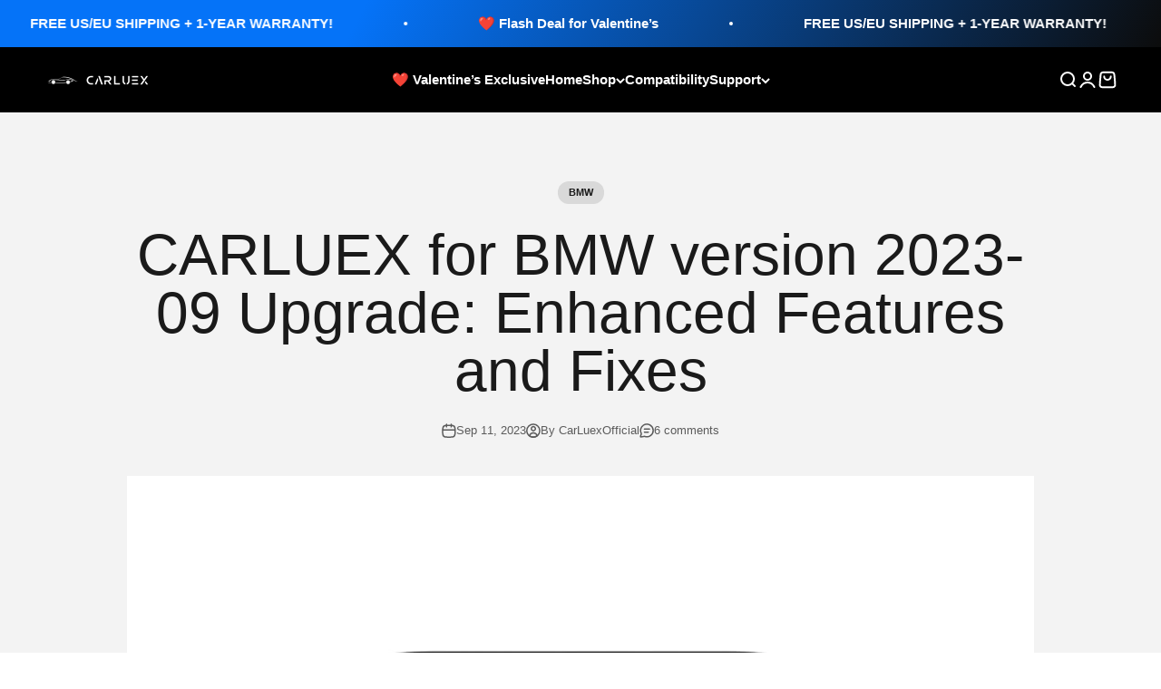

--- FILE ---
content_type: text/html; charset=utf-8
request_url: https://www.carluex.store/blogs/product-upgrade/carluex-for-bmw-2023-09-upgrade-enhanced-features-and-fixes
body_size: 64587
content:
<!doctype html>

<html lang="en" dir="ltr">
  <head>


        <meta charset="utf-8">
    <meta name="viewport" content="width=device-width, initial-scale=1.0, height=device-height, minimum-scale=1.0, maximum-scale=1.0">
    <meta name="theme-color" content="#000000">

    <title>CARLUEX for BMW version 2023-09 Upgrade: Enhanced Features and Fixes</title><meta name="description" content="We&#39;re excited to announce a new update for CARLUEX for BMW version that brings several improvements and fixes to enhance your in-car experience. Here&#39;s a detailed look at the update log:1. Improved Auto-Reconnect Functionality: We&#39;ve optimized the auto-reconnect feature to ensure a more seamless connection between your"><link rel="shortcut icon" href="//www.carluex.store/cdn/shop/files/32px_af758031-6a90-4f01-9ad2-3c4e5fc0ff0d.jpg?v=1672912243&width=96">
      <link rel="apple-touch-icon" href="//www.carluex.store/cdn/shop/files/32px_af758031-6a90-4f01-9ad2-3c4e5fc0ff0d.jpg?v=1672912243&width=180">
 
<style>
  #fv-loading-icon {
    visibility: visible;
    position: absolute;
    display: flex;
    justify-content: center;
    align-items: center;
    font-family: system-ui, sans-serif;
    font-size: 190vw;
    line-height: 1;
    word-wrap: break-word;
    top: 0;
    left: 0;
    margin: 0;
    text-decoration: none;
    filter: none;
    transition: all 0s;
    transform: none;
    width: 99vw;
    height: 99vh;
    max-width: 99vw;
    max-height: 99vh;
    pointer-events: none;
    z-index: -99;
    overflow: hidden;
    opacity: 0.0001;
  }
</style>
<div id="fv-loading-icon">🔄</div>

<script async crossorigin fetchpriority="high" src="/cdn/shopifycloud/importmap-polyfill/es-modules-shim.2.4.0.js"></script>
<script>
(function() {
  setTimeout(function() {
    var element = document.getElementById('fv-loading-icon');
    if (element) {
      element.remove();
    }
  }, 1500);
})();
</script><meta property="og:type" content="article">
  <meta property="og:title" content="CARLUEX for BMW version 2023-09 Upgrade: Enhanced Features and Fixes"><meta property="og:image" content="http://www.carluex.store/cdn/shop/articles/upgrade-BMW_f11589d9-7bc7-43fc-b5f0-25e1b0e194aa.jpg?v=1750136132&width=2048">
  <meta property="og:image:secure_url" content="https://www.carluex.store/cdn/shop/articles/upgrade-BMW_f11589d9-7bc7-43fc-b5f0-25e1b0e194aa.jpg?v=1750136132&width=2048">
  <meta property="og:image:width" content="1693">
  <meta property="og:image:height" content="1693"><meta property="og:description" content="We&#39;re excited to announce a new update for CARLUEX for BMW version that brings several improvements and fixes to enhance your in-car experience. Here&#39;s a detailed look at the update log:1. Improved Auto-Reconnect Functionality: We&#39;ve optimized the auto-reconnect feature to ensure a more seamless connection between your"><meta property="og:url" content="https://www.carluex.store/blogs/product-upgrade/carluex-for-bmw-2023-09-upgrade-enhanced-features-and-fixes">
<meta property="og:site_name" content="CARLUEX"><meta name="twitter:card" content="summary"><meta name="twitter:title" content="CARLUEX for BMW version 2023-09 Upgrade: Enhanced Features and Fixes">
  <meta name="twitter:description" content="We&#39;re excited to announce a new update for CARLUEX for BMW version that brings several improvements and fixes to enhance your in-car experience. Here&#39;s a detailed look at the update log:1. Improved Auto-Reconnect Functionality: We&#39;ve optimized the auto-reconnect feature to ensure a more seamless connection between your device and your BMW. Say goodbye to frustrating connection drops and enjoy uninterrupted usage.2. Fixed Display Issues on Some ID8 Models: Certain ID8 vehicle models were experiencing display anomalies. This update addresses these issues, ensuring a consistent and visually pleasing interface across all compatible vehicles.3. Resolved Automatic Disconnection in Some Models: Users were encountering unexpected automatic disconnections during use. We&#39;ve identified and fixed the underlying issue to provide a more stable connection experience.4. Faster Startup for Wired CarPlay: We&#39;ve improved the startup speed for wired CarPlay connections, so you can get up and"><meta name="twitter:image" content="https://www.carluex.store/cdn/shop/articles/upgrade-BMW_f11589d9-7bc7-43fc-b5f0-25e1b0e194aa.jpg?crop=center&height=1200&v=1750136132&width=1200">
  <meta name="twitter:image:alt" content="CARLUEX for BMW version 2023-09 Upgrade: Enhanced Features and Fixes"><!-- TikTok Pixel Code Start -->
<script>
!function (w, d, t) {
  w.TiktokAnalyticsObject=t;var ttq=w[t]=w[t]||[];ttq.methods=["page","track","identify","instances","debug","on","off","once","ready","alias","group","enableCookie","disableCookie","holdConsent","revokeConsent","grantConsent"],ttq.setAndDefer=function(t,e){t[e]=function(){t.push([e].concat(Array.prototype.slice.call(arguments,0)))}};for(var i=0;i<ttq.methods.length;i++)ttq.setAndDefer(ttq,ttq.methods[i]);ttq.instance=function(t){for(
var e=ttq._i[t]||[],n=0;n<ttq.methods.length;n++)ttq.setAndDefer(e,ttq.methods[n]);return e},ttq.load=function(e,n){var r="https://analytics.tiktok.com/i18n/pixel/events.js",o=n&&n.partner;ttq._i=ttq._i||{},ttq._i[e]=[],ttq._i[e]._u=r,ttq._t=ttq._t||{},ttq._t[e]=+new Date,ttq._o=ttq._o||{},ttq._o[e]=n||{};n=document.createElement("script")
;n.type="text/javascript",n.async=!0,n.src=r+"?sdkid="+e+"&lib="+t;e=document.getElementsByTagName("script")[0];e.parentNode.insertBefore(n,e)};


  ttq.load('D3MBG0RC77UELR3MURK0');
  ttq.page();
}(window, document, 'ttq');
</script>
<!-- TikTok Pixel Code End -->



    <link rel="canonical" href="https://www.carluex.store/blogs/product-upgrade/carluex-for-bmw-2023-09-upgrade-enhanced-features-and-fixes"><link rel="preconnect" href="https://cdn.shopify.com">
    <link rel="preconnect" href="https://fonts.shopifycdn.com" crossorigin>
    <link rel="dns-prefetch" href="https://productreviews.shopifycdn.com"><link rel="preload" href="//www.carluex.store/cdn/fonts/barlow/barlow_n7.691d1d11f150e857dcbc1c10ef03d825bc378d81.woff2" as="font" type="font/woff2" crossorigin><script type="application/ld+json">{"@context":"http:\/\/schema.org\/","@id":"\/blogs\/product-upgrade\/carluex-for-bmw-2023-09-upgrade-enhanced-features-and-fixes#article","@type":"Article","mainEntityOfPage":{"@type":"WebPage","@id":"https:\/\/www.carluex.store\/blogs\/product-upgrade\/carluex-for-bmw-2023-09-upgrade-enhanced-features-and-fixes"},"articleBody":"We're excited to announce a new update for CARLUEX for BMW version that brings several improvements and fixes to enhance your in-car experience. Here's a detailed look at the update log:1. Improved Auto-Reconnect Functionality: We've optimized the auto-reconnect feature to ensure a more seamless connection between your device and your BMW. Say goodbye to frustrating connection drops and enjoy uninterrupted usage.2. Fixed Display Issues on Some ID8 Models: Certain ID8 vehicle models were experiencing display anomalies. This update addresses these issues, ensuring a consistent and visually pleasing interface across all compatible vehicles.3. Resolved Automatic Disconnection in Some Models: Users were encountering unexpected automatic disconnections during use. We've identified and fixed the underlying issue to provide a more stable connection experience.4. Faster Startup for Wired CarPlay: We've improved the startup speed for wired CarPlay connections, so you can get up and running even quicker when you connect your device to your BMW.5. Default Desktop Display for YT Music: We've listened to your feedback, and now the default desktop display will showcase YT Music, making it easier for you to access your favorite music content.6. Added \"Do Not Show Again\" Option at Startup: We've introduced a new option during startup that allows you to choose whether to display certain reminders. This puts you in control of your CARLUEX experience.7. Fixed UI Distortion on ID8 Resolution (2660x810): Some users with ID8 displays at a specific resolution were experiencing interface distortion. This update ensures that the interface appears correctly without any stretching or deformities.8. APK Updates: - Disney+ - Netflix - YouTube - APKPure9. Synchronized Fix for Main Player Control Issue: Some users reported issues with controlling playback on the main player. This update synchronizes a fix to ensure that you can easily navigate your music or media library.10. Optimized YouTube Playback Interface: The YouTube playback interface has been improved to make better use of the \"Back\" button for smoother navigation while enjoying your favorite videos.To access the latest update, please visit the following link: [Update Version 0909]We value your feedback and are committed to providing you with the best possible experience. If you have any questions, concerns, or suggestions, please don't hesitate to reach out to us. We're here to ensure your BMW is equipped with the latest and greatest technology.","headline":"CARLUEX for BMW version 2023-09 Upgrade: Enhanced Features and Fixes","description":"","image":"https:\/\/www.carluex.store\/cdn\/shop\/articles\/upgrade-BMW_f11589d9-7bc7-43fc-b5f0-25e1b0e194aa.jpg?v=1750136132\u0026width=1920","datePublished":"2023-09-11T17:38:59+08:00","dateModified":"2023-09-11T17:38:59+08:00","author":{"@type":"Person","name":"CarLuexOfficial"},"publisher":{"@type":"Organization","name":"CARLUEX"}}</script><script type="application/ld+json">
  {
    "@context": "https://schema.org",
    "@type": "BreadcrumbList",
    "itemListElement": [{
        "@type": "ListItem",
        "position": 1,
        "name": "Home",
        "item": "https://www.carluex.store"
      },{
            "@type": "ListItem",
            "position": 2,
            "name": "Product Upgrade",
            "item": "https://www.carluex.store/blogs/product-upgrade"
          }, {
            "@type": "ListItem",
            "position": 3,
            "name": "Product Upgrade",
            "item": "https://www.carluex.store/blogs/product-upgrade/carluex-for-bmw-2023-09-upgrade-enhanced-features-and-fixes"
          }]
  }
</script><style>/* Typography (heading) */
  @font-face {
  font-family: Barlow;
  font-weight: 700;
  font-style: normal;
  font-display: fallback;
  src: url("//www.carluex.store/cdn/fonts/barlow/barlow_n7.691d1d11f150e857dcbc1c10ef03d825bc378d81.woff2") format("woff2"),
       url("//www.carluex.store/cdn/fonts/barlow/barlow_n7.4fdbb1cb7da0e2c2f88492243ffa2b4f91924840.woff") format("woff");
}

@font-face {
  font-family: Barlow;
  font-weight: 700;
  font-style: italic;
  font-display: fallback;
  src: url("//www.carluex.store/cdn/fonts/barlow/barlow_i7.50e19d6cc2ba5146fa437a5a7443c76d5d730103.woff2") format("woff2"),
       url("//www.carluex.store/cdn/fonts/barlow/barlow_i7.47e9f98f1b094d912e6fd631cc3fe93d9f40964f.woff") format("woff");
}

/* Typography (body) */
  



:root {
    /**
     * ---------------------------------------------------------------------
     * SPACING VARIABLES
     *
     * We are using a spacing inspired from frameworks like Tailwind CSS.
     * ---------------------------------------------------------------------
     */
    --spacing-0-5: 0.125rem; /* 2px */
    --spacing-1: 0.25rem; /* 4px */
    --spacing-1-5: 0.375rem; /* 6px */
    --spacing-2: 0.5rem; /* 8px */
    --spacing-2-5: 0.625rem; /* 10px */
    --spacing-3: 0.75rem; /* 12px */
    --spacing-3-5: 0.875rem; /* 14px */
    --spacing-4: 1rem; /* 16px */
    --spacing-4-5: 1.125rem; /* 18px */
    --spacing-5: 1.25rem; /* 20px */
    --spacing-5-5: 1.375rem; /* 22px */
    --spacing-6: 1.5rem; /* 24px */
    --spacing-6-5: 1.625rem; /* 26px */
    --spacing-7: 1.75rem; /* 28px */
    --spacing-7-5: 1.875rem; /* 30px */
    --spacing-8: 2rem; /* 32px */
    --spacing-8-5: 2.125rem; /* 34px */
    --spacing-9: 2.25rem; /* 36px */
    --spacing-9-5: 2.375rem; /* 38px */
    --spacing-10: 2.5rem; /* 40px */
    --spacing-11: 2.75rem; /* 44px */
    --spacing-12: 3rem; /* 48px */
    --spacing-14: 3.5rem; /* 56px */
    --spacing-16: 4rem; /* 64px */
    --spacing-18: 4.5rem; /* 72px */
    --spacing-20: 5rem; /* 80px */
    --spacing-24: 6rem; /* 96px */
    --spacing-28: 7rem; /* 112px */
    --spacing-32: 8rem; /* 128px */
    --spacing-36: 9rem; /* 144px */
    --spacing-40: 10rem; /* 160px */
    --spacing-44: 11rem; /* 176px */
    --spacing-48: 12rem; /* 192px */
    --spacing-52: 13rem; /* 208px */
    --spacing-56: 14rem; /* 224px */
    --spacing-60: 15rem; /* 240px */
    --spacing-64: 16rem; /* 256px */
    --spacing-72: 18rem; /* 288px */
    --spacing-80: 20rem; /* 320px */
    --spacing-96: 24rem; /* 384px */

    /* Container */
    --container-max-width: 1520px;
    --container-narrow-max-width: 1270px;
    --container-gutter: var(--spacing-5);
    --section-outer-spacing-block: var(--spacing-8);
    --section-inner-max-spacing-block: var(--spacing-8);
    --section-inner-spacing-inline: var(--container-gutter);
    --section-stack-spacing-block: var(--spacing-8);

    /* Grid gutter */
    --grid-gutter: var(--spacing-5);

    /* Product list settings */
    --product-list-row-gap: var(--spacing-8);
    --product-list-column-gap: var(--grid-gutter);

    /* Form settings */
    --input-gap: var(--spacing-2);
    --input-height: 2.625rem;
    --input-padding-inline: var(--spacing-4);

    /* Other sizes */
    --sticky-area-height: calc(var(--sticky-announcement-bar-enabled, 0) * var(--announcement-bar-height, 0px) + var(--sticky-header-enabled, 0) * var(--header-height, 0px));

    /* RTL support */
    --transform-logical-flip: 1;
    --transform-origin-start: left;
    --transform-origin-end: right;

    /**
     * ---------------------------------------------------------------------
     * TYPOGRAPHY
     * ---------------------------------------------------------------------
     */

    /* Font properties */
    --heading-font-family: Barlow, sans-serif;
    --heading-font-weight: 700;
    --heading-font-style: normal;
    --heading-text-transform: normal;
    --heading-letter-spacing: -0.02em;
    --text-font-family: "system_ui", -apple-system, 'Segoe UI', Roboto, 'Helvetica Neue', 'Noto Sans', 'Liberation Sans', Arial, sans-serif, 'Apple Color Emoji', 'Segoe UI Emoji', 'Segoe UI Symbol', 'Noto Color Emoji';
    --text-font-weight: 400;
    --text-font-style: normal;
    --text-letter-spacing: 0.0em;

    /* Font sizes */
    --text-h0: 3rem;
    --text-h1: 2.5rem;
    --text-h2: 2rem;
    --text-h3: 1.5rem;
    --text-h4: 1.375rem;
    --text-h5: 1.125rem;
    --text-h6: 1rem;
    --text-xs: 0.6875rem;
    --text-sm: 0.75rem;
    --text-base: 0.875rem;
    --text-lg: 1.125rem;

    /**
     * ---------------------------------------------------------------------
     * COLORS
     * ---------------------------------------------------------------------
     */

    /* Color settings */--accent: 0 0 0;
    --text-primary: 26 26 26;
    --background-primary: 255 255 255;
    --dialog-background: 255 255 255;
    --border-color: var(--text-color, var(--text-primary)) / 0.12;

    /* Button colors */
    --button-background-primary: 0 0 0;
    --button-text-primary: 255 255 255;
    --button-background-secondary: 45 140 255;
    --button-text-secondary: 255 255 255;

    /* Status colors */
    --success-background: 224 244 232;
    --success-text: 0 163 65;
    --warning-background: 255 246 233;
    --warning-text: 255 183 74;
    --error-background: 254 231 231;
    --error-text: 248 58 58;

    /* Product colors */
    --on-sale-text: 45 140 255;
    --on-sale-badge-background: 45 140 255;
    --on-sale-badge-text: 255 255 255;
    --sold-out-badge-background: 0 0 0;
    --sold-out-badge-text: 255 255 255;
    --primary-badge-background: 45 140 255;
    --primary-badge-text: 255 255 255;
    --star-color: 255 183 74;
    --product-card-background: 255 255 255;
    --product-card-text: 26 26 26;

    /* Header colors */
    --header-background: 0 0 0;
    --header-text: 255 255 255;

    /* Footer colors */
    --footer-background: 255 255 255;
    --footer-text: 26 26 26;

    /* Rounded variables (used for border radius) */
    --rounded-xs: 0.25rem;
    --rounded-sm: 0.625rem;
    --rounded: 1.25rem;
    --rounded-lg: 2.5rem;
    --rounded-full: 9999px;

    --rounded-button: 1.875rem;
    --rounded-input: 0.375rem;

    /* Box shadow */
    --shadow-sm: 0 2px 8px rgb(var(--text-primary) / 0.1);
    --shadow: 0 5px 15px rgb(var(--text-primary) / 0.1);
    --shadow-md: 0 5px 30px rgb(var(--text-primary) / 0.1);
    --shadow-block: 0px 18px 50px rgb(var(--text-primary) / 0.1);

    /**
     * ---------------------------------------------------------------------
     * OTHER
     * ---------------------------------------------------------------------
     */

    --stagger-products-reveal-opacity: 0;
    --cursor-close-svg-url: url(//www.carluex.store/cdn/shop/t/59/assets/cursor-close.svg?v=147174565022153725511763194220);
    --cursor-zoom-in-svg-url: url(//www.carluex.store/cdn/shop/t/59/assets/cursor-zoom-in.svg?v=154953035094101115921763194220);
    --cursor-zoom-out-svg-url: url(//www.carluex.store/cdn/shop/t/59/assets/cursor-zoom-out.svg?v=16155520337305705181763194220);
    --checkmark-svg-url: url(//www.carluex.store/cdn/shop/t/59/assets/checkmark.svg?v=77552481021870063511763194220);
  }

  [dir="rtl"]:root {
    /* RTL support */
    --transform-logical-flip: -1;
    --transform-origin-start: right;
    --transform-origin-end: left;
  }

  @media screen and (min-width: 700px) {
    :root {
      /* Typography (font size) */
      --text-h0: 4rem;
      --text-h1: 3rem;
      --text-h2: 2.5rem;
      --text-h3: 2rem;
      --text-h4: 1.625rem;
      --text-h5: 1.25rem;
      --text-h6: 1.125rem;

      --text-xs: 0.6875rem;
      --text-sm: 0.8125rem;
      --text-base: 0.9375rem;
      --text-lg: 1.1875rem;

      /* Spacing */
      --container-gutter: 2rem;
      --section-outer-spacing-block: var(--spacing-12);
      --section-inner-max-spacing-block: var(--spacing-10);
      --section-inner-spacing-inline: var(--spacing-10);
      --section-stack-spacing-block: var(--spacing-10);

      /* Grid gutter */
      --grid-gutter: var(--spacing-6);

      /* Product list settings */
      --product-list-row-gap: var(--spacing-12);

      /* Form settings */
      --input-gap: 1rem;
      --input-height: 3.125rem;
      --input-padding-inline: var(--spacing-5);
    }
  }

  @media screen and (min-width: 1000px) {
    :root {
      /* Spacing settings */
      --container-gutter: var(--spacing-12);
      --section-outer-spacing-block: var(--spacing-14);
      --section-inner-max-spacing-block: var(--spacing-12);
      --section-inner-spacing-inline: var(--spacing-14);
      --section-stack-spacing-block: var(--spacing-10);
    }
  }

  @media screen and (min-width: 1150px) {
    :root {
      /* Spacing settings */
      --container-gutter: var(--spacing-12);
      --section-outer-spacing-block: var(--spacing-14);
      --section-inner-max-spacing-block: var(--spacing-12);
      --section-inner-spacing-inline: var(--spacing-14);
      --section-stack-spacing-block: var(--spacing-12);
    }
  }

  @media screen and (min-width: 1400px) {
    :root {
      /* Typography (font size) */
      --text-h0: 5rem;
      --text-h1: 3.75rem;
      --text-h2: 3rem;
      --text-h3: 2.25rem;
      --text-h4: 2rem;
      --text-h5: 1.5rem;
      --text-h6: 1.25rem;

      --section-outer-spacing-block: var(--spacing-16);
      --section-inner-max-spacing-block: var(--spacing-14);
      --section-inner-spacing-inline: var(--spacing-16);
    }
  }

  @media screen and (min-width: 1600px) {
    :root {
      --section-outer-spacing-block: var(--spacing-16);
      --section-inner-max-spacing-block: var(--spacing-16);
      --section-inner-spacing-inline: var(--spacing-18);
    }
  }

  /**
   * ---------------------------------------------------------------------
   * LIQUID DEPENDANT CSS
   *
   * Our main CSS is Liquid free, but some very specific features depend on
   * theme settings, so we have them here
   * ---------------------------------------------------------------------
   */@media screen and (pointer: fine) {
        /* The !important are for the Shopify Payment button to ensure we override the default from Shopify styles */
        .button:not([disabled]):not(.button--outline):hover, .btn:not([disabled]):hover, .shopify-payment-button__button--unbranded:not([disabled]):hover {
          background-color: transparent !important;
          color: rgb(var(--button-outline-color) / var(--button-background-opacity, 1)) !important;
          box-shadow: inset 0 0 0 2px currentColor !important;
        }

        .button--outline:not([disabled]):hover {
          background: rgb(var(--button-background));
          color: rgb(var(--button-text-color));
          box-shadow: inset 0 0 0 2px rgb(var(--button-background));
        }
      }</style><script>
  // This allows to expose several variables to the global scope, to be used in scripts
  window.themeVariables = {
    settings: {
      showPageTransition: null,
      staggerProductsApparition: true,
      reduceDrawerAnimation: false,
      reduceMenuAnimation: false,
      headingApparition: "split_fade",
      pageType: "article",
      moneyFormat: "\u003cspan class=trans-money\u003e${{amount}}\u003c\/span\u003e",
      moneyWithCurrencyFormat: "\u003cspan class=trans-money\u003e${{amount}} USD\u003c\/span\u003e",
      currencyCodeEnabled: true,
      cartType: "drawer",
      showDiscount: true,
      discountMode: "saving",
      pageBackground: "#ffffff",
      textColor: "#1a1a1a"
    },

    strings: {
      accessibilityClose: "Close",
      accessibilityNext: "Next",
      accessibilityPrevious: "Previous",
      closeGallery: "Close gallery",
      zoomGallery: "Zoom",
      errorGallery: "Image cannot be loaded",
      searchNoResults: "No results could be found.",
      addOrderNote: "Add order note",
      editOrderNote: "Edit order note",
      shippingEstimatorNoResults: "Sorry, we do not ship to your address.",
      shippingEstimatorOneResult: "There is one shipping rate for your address:",
      shippingEstimatorMultipleResults: "There are several shipping rates for your address:",
      shippingEstimatorError: "One or more error occurred while retrieving shipping rates:"
    },

    breakpoints: {
      'sm': 'screen and (min-width: 700px)',
      'md': 'screen and (min-width: 1000px)',
      'lg': 'screen and (min-width: 1150px)',
      'xl': 'screen and (min-width: 1400px)',

      'sm-max': 'screen and (max-width: 699px)',
      'md-max': 'screen and (max-width: 999px)',
      'lg-max': 'screen and (max-width: 1149px)',
      'xl-max': 'screen and (max-width: 1399px)'
    }
  };

  // For detecting native share
  document.documentElement.classList.add(`native-share--${navigator.share ? 'enabled' : 'disabled'}`);</script><script type="importmap">{
        "imports": {
          "vendor": "//www.carluex.store/cdn/shop/t/59/assets/vendor.min.js?v=166563502121812900551763194195",
          "theme": "//www.carluex.store/cdn/shop/t/59/assets/theme.js?v=13159901232634706651763194195",
          "photoswipe": "//www.carluex.store/cdn/shop/t/59/assets/photoswipe.min.js?v=13374349288281597431763194194"
        }
      }
    </script>

    <script type="module" src="//www.carluex.store/cdn/shop/t/59/assets/vendor.min.js?v=166563502121812900551763194195"></script>
    <script type="module" src="//www.carluex.store/cdn/shop/t/59/assets/theme.js?v=13159901232634706651763194195"></script>

    <script>window.performance && window.performance.mark && window.performance.mark('shopify.content_for_header.start');</script><meta id="shopify-digital-wallet" name="shopify-digital-wallet" content="/66515697884/digital_wallets/dialog">
<meta name="shopify-checkout-api-token" content="097cd4eec6ada99e812875765c5ee64b">
<meta id="in-context-paypal-metadata" data-shop-id="66515697884" data-venmo-supported="false" data-environment="production" data-locale="en_US" data-paypal-v4="true" data-currency="USD">
<link rel="alternate" type="application/atom+xml" title="Feed" href="/blogs/product-upgrade.atom" />
<link rel="alternate" hreflang="x-default" href="https://www.carluex.store/blogs/product-upgrade/carluex-for-bmw-2023-09-upgrade-enhanced-features-and-fixes">
<link rel="alternate" hreflang="en" href="https://www.carluex.store/blogs/product-upgrade/carluex-for-bmw-2023-09-upgrade-enhanced-features-and-fixes">
<link rel="alternate" hreflang="ar" href="https://www.carluex.store/ar/blogs/product-upgrade/carluex-for-bmw-2023-09-upgrade-enhanced-features-and-fixes">
<link rel="alternate" hreflang="de" href="https://www.carluex.store/de/blogs/product-upgrade/carluex-for-bmw-2023-09-upgrade-enhanced-features-and-fixes">
<link rel="alternate" hreflang="zh-Hant" href="https://www.carluex.store/zh/blogs/product-upgrade/carluex-for-bmw-2023-09-upgrade-enhanced-features-and-fixes">
<link rel="alternate" hreflang="pt" href="https://www.carluex.store/pt/blogs/product-upgrade/carluex-for-bmw-2023-09-upgrade-enhanced-features-and-fixes">
<link rel="alternate" hreflang="es" href="https://www.carluex.store/es/blogs/product-upgrade/carluex-for-bmw-2023-09-upgrade-enhanced-features-and-fixes">
<link rel="alternate" hreflang="sv" href="https://www.carluex.store/sv/blogs/product-upgrade/carluex-for-bmw-2023-09-upgrade-enhanced-features-and-fixes">
<link rel="alternate" hreflang="cs" href="https://www.carluex.store/cs/blogs/product-upgrade/carluex-for-bmw-2023-09-upgrade-enhanced-features-and-fixes">
<link rel="alternate" hreflang="da" href="https://www.carluex.store/da/blogs/product-upgrade/carluex-for-bmw-2023-09-upgrade-enhanced-features-and-fixes">
<link rel="alternate" hreflang="fr" href="https://www.carluex.store/fr/blogs/product-upgrade/carluex-for-bmw-2023-09-upgrade-enhanced-features-and-fixes">
<link rel="alternate" hreflang="ja" href="https://www.carluex.store/ja/blogs/product-upgrade/carluex-for-bmw-2023-09-upgrade-enhanced-features-and-fixes">
<link rel="alternate" hreflang="el" href="https://www.carluex.store/el/blogs/product-upgrade/carluex-for-bmw-2023-09-upgrade-enhanced-features-and-fixes">
<link rel="alternate" hreflang="nl" href="https://www.carluex.store/nl/blogs/product-upgrade/carluex-for-bmw-2023-09-upgrade-enhanced-features-and-fixes">
<link rel="alternate" hreflang="hu" href="https://www.carluex.store/hu/blogs/product-upgrade/carluex-for-bmw-2023-09-upgrade-enhanced-features-and-fixes">
<link rel="alternate" hreflang="ga" href="https://www.carluex.store/ga/blogs/product-upgrade/carluex-for-bmw-2023-09-upgrade-enhanced-features-and-fixes">
<link rel="alternate" hreflang="it" href="https://www.carluex.store/it/blogs/product-upgrade/carluex-for-bmw-2023-09-upgrade-enhanced-features-and-fixes">
<link rel="alternate" hreflang="no" href="https://www.carluex.store/no/blogs/product-upgrade/carluex-for-bmw-2023-09-upgrade-enhanced-features-and-fixes">
<link rel="alternate" hreflang="pl" href="https://www.carluex.store/pl/blogs/product-upgrade/carluex-for-bmw-2023-09-upgrade-enhanced-features-and-fixes">
<link rel="alternate" hreflang="ro" href="https://www.carluex.store/ro/blogs/product-upgrade/carluex-for-bmw-2023-09-upgrade-enhanced-features-and-fixes">
<link rel="alternate" hreflang="sk" href="https://www.carluex.store/sk/blogs/product-upgrade/carluex-for-bmw-2023-09-upgrade-enhanced-features-and-fixes">
<link rel="alternate" hreflang="en-CA" href="https://www.carluex.store/en-ca/blogs/product-upgrade/carluex-for-bmw-2023-09-upgrade-enhanced-features-and-fixes">
<link rel="alternate" hreflang="ar-CA" href="https://www.carluex.store/ar-ca/blogs/product-upgrade/carluex-for-bmw-2023-09-upgrade-enhanced-features-and-fixes">
<link rel="alternate" hreflang="cs-CA" href="https://www.carluex.store/cs-ca/blogs/product-upgrade/carluex-for-bmw-2023-09-upgrade-enhanced-features-and-fixes">
<link rel="alternate" hreflang="da-CA" href="https://www.carluex.store/da-ca/blogs/product-upgrade/carluex-for-bmw-2023-09-upgrade-enhanced-features-and-fixes">
<link rel="alternate" hreflang="de-CA" href="https://www.carluex.store/de-ca/blogs/product-upgrade/carluex-for-bmw-2023-09-upgrade-enhanced-features-and-fixes">
<link rel="alternate" hreflang="el-CA" href="https://www.carluex.store/el-ca/blogs/product-upgrade/carluex-for-bmw-2023-09-upgrade-enhanced-features-and-fixes">
<link rel="alternate" hreflang="es-CA" href="https://www.carluex.store/es-ca/blogs/product-upgrade/carluex-for-bmw-2023-09-upgrade-enhanced-features-and-fixes">
<link rel="alternate" hreflang="fr-CA" href="https://www.carluex.store/fr-ca/blogs/product-upgrade/carluex-for-bmw-2023-09-upgrade-enhanced-features-and-fixes">
<link rel="alternate" hreflang="ga-CA" href="https://www.carluex.store/ga-ca/blogs/product-upgrade/carluex-for-bmw-2023-09-upgrade-enhanced-features-and-fixes">
<link rel="alternate" hreflang="hu-CA" href="https://www.carluex.store/hu-ca/blogs/product-upgrade/carluex-for-bmw-2023-09-upgrade-enhanced-features-and-fixes">
<link rel="alternate" hreflang="it-CA" href="https://www.carluex.store/it-ca/blogs/product-upgrade/carluex-for-bmw-2023-09-upgrade-enhanced-features-and-fixes">
<link rel="alternate" hreflang="ja-CA" href="https://www.carluex.store/ja-ca/blogs/product-upgrade/carluex-for-bmw-2023-09-upgrade-enhanced-features-and-fixes">
<link rel="alternate" hreflang="nl-CA" href="https://www.carluex.store/nl-ca/blogs/product-upgrade/carluex-for-bmw-2023-09-upgrade-enhanced-features-and-fixes">
<link rel="alternate" hreflang="no-CA" href="https://www.carluex.store/no-ca/blogs/product-upgrade/carluex-for-bmw-2023-09-upgrade-enhanced-features-and-fixes">
<link rel="alternate" hreflang="pl-CA" href="https://www.carluex.store/pl-ca/blogs/product-upgrade/carluex-for-bmw-2023-09-upgrade-enhanced-features-and-fixes">
<link rel="alternate" hreflang="pt-CA" href="https://www.carluex.store/pt-ca/blogs/product-upgrade/carluex-for-bmw-2023-09-upgrade-enhanced-features-and-fixes">
<link rel="alternate" hreflang="ro-CA" href="https://www.carluex.store/ro-ca/blogs/product-upgrade/carluex-for-bmw-2023-09-upgrade-enhanced-features-and-fixes">
<link rel="alternate" hreflang="sk-CA" href="https://www.carluex.store/sk-ca/blogs/product-upgrade/carluex-for-bmw-2023-09-upgrade-enhanced-features-and-fixes">
<link rel="alternate" hreflang="sv-CA" href="https://www.carluex.store/sv-ca/blogs/product-upgrade/carluex-for-bmw-2023-09-upgrade-enhanced-features-and-fixes">
<link rel="alternate" hreflang="zh-Hant-CA" href="https://www.carluex.store/zh-ca/blogs/product-upgrade/carluex-for-bmw-2023-09-upgrade-enhanced-features-and-fixes">
<link rel="alternate" hreflang="en-AU" href="https://www.carluex.store/en-au/blogs/product-upgrade/carluex-for-bmw-2023-09-upgrade-enhanced-features-and-fixes">
<link rel="alternate" hreflang="ar-AU" href="https://www.carluex.store/ar-au/blogs/product-upgrade/carluex-for-bmw-2023-09-upgrade-enhanced-features-and-fixes">
<link rel="alternate" hreflang="cs-AU" href="https://www.carluex.store/cs-au/blogs/product-upgrade/carluex-for-bmw-2023-09-upgrade-enhanced-features-and-fixes">
<link rel="alternate" hreflang="da-AU" href="https://www.carluex.store/da-au/blogs/product-upgrade/carluex-for-bmw-2023-09-upgrade-enhanced-features-and-fixes">
<link rel="alternate" hreflang="de-AU" href="https://www.carluex.store/de-au/blogs/product-upgrade/carluex-for-bmw-2023-09-upgrade-enhanced-features-and-fixes">
<link rel="alternate" hreflang="el-AU" href="https://www.carluex.store/el-au/blogs/product-upgrade/carluex-for-bmw-2023-09-upgrade-enhanced-features-and-fixes">
<link rel="alternate" hreflang="es-AU" href="https://www.carluex.store/es-au/blogs/product-upgrade/carluex-for-bmw-2023-09-upgrade-enhanced-features-and-fixes">
<link rel="alternate" hreflang="fr-AU" href="https://www.carluex.store/fr-au/blogs/product-upgrade/carluex-for-bmw-2023-09-upgrade-enhanced-features-and-fixes">
<link rel="alternate" hreflang="ga-AU" href="https://www.carluex.store/ga-au/blogs/product-upgrade/carluex-for-bmw-2023-09-upgrade-enhanced-features-and-fixes">
<link rel="alternate" hreflang="hu-AU" href="https://www.carluex.store/hu-au/blogs/product-upgrade/carluex-for-bmw-2023-09-upgrade-enhanced-features-and-fixes">
<link rel="alternate" hreflang="it-AU" href="https://www.carluex.store/it-au/blogs/product-upgrade/carluex-for-bmw-2023-09-upgrade-enhanced-features-and-fixes">
<link rel="alternate" hreflang="ja-AU" href="https://www.carluex.store/ja-au/blogs/product-upgrade/carluex-for-bmw-2023-09-upgrade-enhanced-features-and-fixes">
<link rel="alternate" hreflang="nl-AU" href="https://www.carluex.store/nl-au/blogs/product-upgrade/carluex-for-bmw-2023-09-upgrade-enhanced-features-and-fixes">
<link rel="alternate" hreflang="no-AU" href="https://www.carluex.store/no-au/blogs/product-upgrade/carluex-for-bmw-2023-09-upgrade-enhanced-features-and-fixes">
<link rel="alternate" hreflang="pl-AU" href="https://www.carluex.store/pl-au/blogs/product-upgrade/carluex-for-bmw-2023-09-upgrade-enhanced-features-and-fixes">
<link rel="alternate" hreflang="pt-AU" href="https://www.carluex.store/pt-au/blogs/product-upgrade/carluex-for-bmw-2023-09-upgrade-enhanced-features-and-fixes">
<link rel="alternate" hreflang="ro-AU" href="https://www.carluex.store/ro-au/blogs/product-upgrade/carluex-for-bmw-2023-09-upgrade-enhanced-features-and-fixes">
<link rel="alternate" hreflang="sk-AU" href="https://www.carluex.store/sk-au/blogs/product-upgrade/carluex-for-bmw-2023-09-upgrade-enhanced-features-and-fixes">
<link rel="alternate" hreflang="sv-AU" href="https://www.carluex.store/sv-au/blogs/product-upgrade/carluex-for-bmw-2023-09-upgrade-enhanced-features-and-fixes">
<link rel="alternate" hreflang="zh-Hant-AU" href="https://www.carluex.store/zh-au/blogs/product-upgrade/carluex-for-bmw-2023-09-upgrade-enhanced-features-and-fixes">
<link rel="alternate" hreflang="en-GB" href="https://www.carluex.store/en-gb/blogs/product-upgrade/carluex-for-bmw-2023-09-upgrade-enhanced-features-and-fixes">
<link rel="alternate" hreflang="ar-GB" href="https://www.carluex.store/ar-gb/blogs/product-upgrade/carluex-for-bmw-2023-09-upgrade-enhanced-features-and-fixes">
<link rel="alternate" hreflang="cs-GB" href="https://www.carluex.store/cs-gb/blogs/product-upgrade/carluex-for-bmw-2023-09-upgrade-enhanced-features-and-fixes">
<link rel="alternate" hreflang="da-GB" href="https://www.carluex.store/da-gb/blogs/product-upgrade/carluex-for-bmw-2023-09-upgrade-enhanced-features-and-fixes">
<link rel="alternate" hreflang="de-GB" href="https://www.carluex.store/de-gb/blogs/product-upgrade/carluex-for-bmw-2023-09-upgrade-enhanced-features-and-fixes">
<link rel="alternate" hreflang="el-GB" href="https://www.carluex.store/el-gb/blogs/product-upgrade/carluex-for-bmw-2023-09-upgrade-enhanced-features-and-fixes">
<link rel="alternate" hreflang="es-GB" href="https://www.carluex.store/es-gb/blogs/product-upgrade/carluex-for-bmw-2023-09-upgrade-enhanced-features-and-fixes">
<link rel="alternate" hreflang="fr-GB" href="https://www.carluex.store/fr-gb/blogs/product-upgrade/carluex-for-bmw-2023-09-upgrade-enhanced-features-and-fixes">
<link rel="alternate" hreflang="ga-GB" href="https://www.carluex.store/ga-gb/blogs/product-upgrade/carluex-for-bmw-2023-09-upgrade-enhanced-features-and-fixes">
<link rel="alternate" hreflang="hu-GB" href="https://www.carluex.store/hu-gb/blogs/product-upgrade/carluex-for-bmw-2023-09-upgrade-enhanced-features-and-fixes">
<link rel="alternate" hreflang="it-GB" href="https://www.carluex.store/it-gb/blogs/product-upgrade/carluex-for-bmw-2023-09-upgrade-enhanced-features-and-fixes">
<link rel="alternate" hreflang="ja-GB" href="https://www.carluex.store/ja-gb/blogs/product-upgrade/carluex-for-bmw-2023-09-upgrade-enhanced-features-and-fixes">
<link rel="alternate" hreflang="nl-GB" href="https://www.carluex.store/nl-gb/blogs/product-upgrade/carluex-for-bmw-2023-09-upgrade-enhanced-features-and-fixes">
<link rel="alternate" hreflang="no-GB" href="https://www.carluex.store/no-gb/blogs/product-upgrade/carluex-for-bmw-2023-09-upgrade-enhanced-features-and-fixes">
<link rel="alternate" hreflang="pl-GB" href="https://www.carluex.store/pl-gb/blogs/product-upgrade/carluex-for-bmw-2023-09-upgrade-enhanced-features-and-fixes">
<link rel="alternate" hreflang="pt-GB" href="https://www.carluex.store/pt-gb/blogs/product-upgrade/carluex-for-bmw-2023-09-upgrade-enhanced-features-and-fixes">
<link rel="alternate" hreflang="ro-GB" href="https://www.carluex.store/ro-gb/blogs/product-upgrade/carluex-for-bmw-2023-09-upgrade-enhanced-features-and-fixes">
<link rel="alternate" hreflang="sk-GB" href="https://www.carluex.store/sk-gb/blogs/product-upgrade/carluex-for-bmw-2023-09-upgrade-enhanced-features-and-fixes">
<link rel="alternate" hreflang="sv-GB" href="https://www.carluex.store/sv-gb/blogs/product-upgrade/carluex-for-bmw-2023-09-upgrade-enhanced-features-and-fixes">
<link rel="alternate" hreflang="zh-Hant-GB" href="https://www.carluex.store/zh-gb/blogs/product-upgrade/carluex-for-bmw-2023-09-upgrade-enhanced-features-and-fixes">
<link rel="alternate" hreflang="en-DE" href="https://www.carluex.store/en-de/blogs/product-upgrade/carluex-for-bmw-2023-09-upgrade-enhanced-features-and-fixes">
<link rel="alternate" hreflang="ar-DE" href="https://www.carluex.store/ar-de/blogs/product-upgrade/carluex-for-bmw-2023-09-upgrade-enhanced-features-and-fixes">
<link rel="alternate" hreflang="cs-DE" href="https://www.carluex.store/cs-de/blogs/product-upgrade/carluex-for-bmw-2023-09-upgrade-enhanced-features-and-fixes">
<link rel="alternate" hreflang="da-DE" href="https://www.carluex.store/da-de/blogs/product-upgrade/carluex-for-bmw-2023-09-upgrade-enhanced-features-and-fixes">
<link rel="alternate" hreflang="de-DE" href="https://www.carluex.store/de-de/blogs/product-upgrade/carluex-for-bmw-2023-09-upgrade-enhanced-features-and-fixes">
<link rel="alternate" hreflang="el-DE" href="https://www.carluex.store/el-de/blogs/product-upgrade/carluex-for-bmw-2023-09-upgrade-enhanced-features-and-fixes">
<link rel="alternate" hreflang="es-DE" href="https://www.carluex.store/es-de/blogs/product-upgrade/carluex-for-bmw-2023-09-upgrade-enhanced-features-and-fixes">
<link rel="alternate" hreflang="fr-DE" href="https://www.carluex.store/fr-de/blogs/product-upgrade/carluex-for-bmw-2023-09-upgrade-enhanced-features-and-fixes">
<link rel="alternate" hreflang="ga-DE" href="https://www.carluex.store/ga-de/blogs/product-upgrade/carluex-for-bmw-2023-09-upgrade-enhanced-features-and-fixes">
<link rel="alternate" hreflang="hu-DE" href="https://www.carluex.store/hu-de/blogs/product-upgrade/carluex-for-bmw-2023-09-upgrade-enhanced-features-and-fixes">
<link rel="alternate" hreflang="it-DE" href="https://www.carluex.store/it-de/blogs/product-upgrade/carluex-for-bmw-2023-09-upgrade-enhanced-features-and-fixes">
<link rel="alternate" hreflang="ja-DE" href="https://www.carluex.store/ja-de/blogs/product-upgrade/carluex-for-bmw-2023-09-upgrade-enhanced-features-and-fixes">
<link rel="alternate" hreflang="nl-DE" href="https://www.carluex.store/nl-de/blogs/product-upgrade/carluex-for-bmw-2023-09-upgrade-enhanced-features-and-fixes">
<link rel="alternate" hreflang="no-DE" href="https://www.carluex.store/no-de/blogs/product-upgrade/carluex-for-bmw-2023-09-upgrade-enhanced-features-and-fixes">
<link rel="alternate" hreflang="pl-DE" href="https://www.carluex.store/pl-de/blogs/product-upgrade/carluex-for-bmw-2023-09-upgrade-enhanced-features-and-fixes">
<link rel="alternate" hreflang="pt-DE" href="https://www.carluex.store/pt-de/blogs/product-upgrade/carluex-for-bmw-2023-09-upgrade-enhanced-features-and-fixes">
<link rel="alternate" hreflang="ro-DE" href="https://www.carluex.store/ro-de/blogs/product-upgrade/carluex-for-bmw-2023-09-upgrade-enhanced-features-and-fixes">
<link rel="alternate" hreflang="sk-DE" href="https://www.carluex.store/sk-de/blogs/product-upgrade/carluex-for-bmw-2023-09-upgrade-enhanced-features-and-fixes">
<link rel="alternate" hreflang="sv-DE" href="https://www.carluex.store/sv-de/blogs/product-upgrade/carluex-for-bmw-2023-09-upgrade-enhanced-features-and-fixes">
<link rel="alternate" hreflang="zh-Hant-DE" href="https://www.carluex.store/zh-de/blogs/product-upgrade/carluex-for-bmw-2023-09-upgrade-enhanced-features-and-fixes">
<link rel="alternate" hreflang="en-FR" href="https://www.carluex.store/en-fr/blogs/product-upgrade/carluex-for-bmw-2023-09-upgrade-enhanced-features-and-fixes">
<link rel="alternate" hreflang="ar-FR" href="https://www.carluex.store/ar-fr/blogs/product-upgrade/carluex-for-bmw-2023-09-upgrade-enhanced-features-and-fixes">
<link rel="alternate" hreflang="cs-FR" href="https://www.carluex.store/cs-fr/blogs/product-upgrade/carluex-for-bmw-2023-09-upgrade-enhanced-features-and-fixes">
<link rel="alternate" hreflang="da-FR" href="https://www.carluex.store/da-fr/blogs/product-upgrade/carluex-for-bmw-2023-09-upgrade-enhanced-features-and-fixes">
<link rel="alternate" hreflang="de-FR" href="https://www.carluex.store/de-fr/blogs/product-upgrade/carluex-for-bmw-2023-09-upgrade-enhanced-features-and-fixes">
<link rel="alternate" hreflang="el-FR" href="https://www.carluex.store/el-fr/blogs/product-upgrade/carluex-for-bmw-2023-09-upgrade-enhanced-features-and-fixes">
<link rel="alternate" hreflang="es-FR" href="https://www.carluex.store/es-fr/blogs/product-upgrade/carluex-for-bmw-2023-09-upgrade-enhanced-features-and-fixes">
<link rel="alternate" hreflang="fr-FR" href="https://www.carluex.store/fr-fr/blogs/product-upgrade/carluex-for-bmw-2023-09-upgrade-enhanced-features-and-fixes">
<link rel="alternate" hreflang="ga-FR" href="https://www.carluex.store/ga-fr/blogs/product-upgrade/carluex-for-bmw-2023-09-upgrade-enhanced-features-and-fixes">
<link rel="alternate" hreflang="hu-FR" href="https://www.carluex.store/hu-fr/blogs/product-upgrade/carluex-for-bmw-2023-09-upgrade-enhanced-features-and-fixes">
<link rel="alternate" hreflang="it-FR" href="https://www.carluex.store/it-fr/blogs/product-upgrade/carluex-for-bmw-2023-09-upgrade-enhanced-features-and-fixes">
<link rel="alternate" hreflang="ja-FR" href="https://www.carluex.store/ja-fr/blogs/product-upgrade/carluex-for-bmw-2023-09-upgrade-enhanced-features-and-fixes">
<link rel="alternate" hreflang="nl-FR" href="https://www.carluex.store/nl-fr/blogs/product-upgrade/carluex-for-bmw-2023-09-upgrade-enhanced-features-and-fixes">
<link rel="alternate" hreflang="no-FR" href="https://www.carluex.store/no-fr/blogs/product-upgrade/carluex-for-bmw-2023-09-upgrade-enhanced-features-and-fixes">
<link rel="alternate" hreflang="pl-FR" href="https://www.carluex.store/pl-fr/blogs/product-upgrade/carluex-for-bmw-2023-09-upgrade-enhanced-features-and-fixes">
<link rel="alternate" hreflang="pt-FR" href="https://www.carluex.store/pt-fr/blogs/product-upgrade/carluex-for-bmw-2023-09-upgrade-enhanced-features-and-fixes">
<link rel="alternate" hreflang="ro-FR" href="https://www.carluex.store/ro-fr/blogs/product-upgrade/carluex-for-bmw-2023-09-upgrade-enhanced-features-and-fixes">
<link rel="alternate" hreflang="sk-FR" href="https://www.carluex.store/sk-fr/blogs/product-upgrade/carluex-for-bmw-2023-09-upgrade-enhanced-features-and-fixes">
<link rel="alternate" hreflang="sv-FR" href="https://www.carluex.store/sv-fr/blogs/product-upgrade/carluex-for-bmw-2023-09-upgrade-enhanced-features-and-fixes">
<link rel="alternate" hreflang="zh-Hant-FR" href="https://www.carluex.store/zh-fr/blogs/product-upgrade/carluex-for-bmw-2023-09-upgrade-enhanced-features-and-fixes">
<link rel="alternate" hreflang="en-BH" href="https://www.carluex.store/en-bh/blogs/product-upgrade/carluex-for-bmw-2023-09-upgrade-enhanced-features-and-fixes">
<link rel="alternate" hreflang="ar-BH" href="https://www.carluex.store/ar-bh/blogs/product-upgrade/carluex-for-bmw-2023-09-upgrade-enhanced-features-and-fixes">
<link rel="alternate" hreflang="cs-BH" href="https://www.carluex.store/cs-bh/blogs/product-upgrade/carluex-for-bmw-2023-09-upgrade-enhanced-features-and-fixes">
<link rel="alternate" hreflang="da-BH" href="https://www.carluex.store/da-bh/blogs/product-upgrade/carluex-for-bmw-2023-09-upgrade-enhanced-features-and-fixes">
<link rel="alternate" hreflang="de-BH" href="https://www.carluex.store/de-bh/blogs/product-upgrade/carluex-for-bmw-2023-09-upgrade-enhanced-features-and-fixes">
<link rel="alternate" hreflang="el-BH" href="https://www.carluex.store/el-bh/blogs/product-upgrade/carluex-for-bmw-2023-09-upgrade-enhanced-features-and-fixes">
<link rel="alternate" hreflang="es-BH" href="https://www.carluex.store/es-bh/blogs/product-upgrade/carluex-for-bmw-2023-09-upgrade-enhanced-features-and-fixes">
<link rel="alternate" hreflang="fr-BH" href="https://www.carluex.store/fr-bh/blogs/product-upgrade/carluex-for-bmw-2023-09-upgrade-enhanced-features-and-fixes">
<link rel="alternate" hreflang="ga-BH" href="https://www.carluex.store/ga-bh/blogs/product-upgrade/carluex-for-bmw-2023-09-upgrade-enhanced-features-and-fixes">
<link rel="alternate" hreflang="hu-BH" href="https://www.carluex.store/hu-bh/blogs/product-upgrade/carluex-for-bmw-2023-09-upgrade-enhanced-features-and-fixes">
<link rel="alternate" hreflang="it-BH" href="https://www.carluex.store/it-bh/blogs/product-upgrade/carluex-for-bmw-2023-09-upgrade-enhanced-features-and-fixes">
<link rel="alternate" hreflang="ja-BH" href="https://www.carluex.store/ja-bh/blogs/product-upgrade/carluex-for-bmw-2023-09-upgrade-enhanced-features-and-fixes">
<link rel="alternate" hreflang="nl-BH" href="https://www.carluex.store/nl-bh/blogs/product-upgrade/carluex-for-bmw-2023-09-upgrade-enhanced-features-and-fixes">
<link rel="alternate" hreflang="no-BH" href="https://www.carluex.store/no-bh/blogs/product-upgrade/carluex-for-bmw-2023-09-upgrade-enhanced-features-and-fixes">
<link rel="alternate" hreflang="pl-BH" href="https://www.carluex.store/pl-bh/blogs/product-upgrade/carluex-for-bmw-2023-09-upgrade-enhanced-features-and-fixes">
<link rel="alternate" hreflang="pt-BH" href="https://www.carluex.store/pt-bh/blogs/product-upgrade/carluex-for-bmw-2023-09-upgrade-enhanced-features-and-fixes">
<link rel="alternate" hreflang="ro-BH" href="https://www.carluex.store/ro-bh/blogs/product-upgrade/carluex-for-bmw-2023-09-upgrade-enhanced-features-and-fixes">
<link rel="alternate" hreflang="sk-BH" href="https://www.carluex.store/sk-bh/blogs/product-upgrade/carluex-for-bmw-2023-09-upgrade-enhanced-features-and-fixes">
<link rel="alternate" hreflang="sv-BH" href="https://www.carluex.store/sv-bh/blogs/product-upgrade/carluex-for-bmw-2023-09-upgrade-enhanced-features-and-fixes">
<link rel="alternate" hreflang="zh-Hant-BH" href="https://www.carluex.store/zh-bh/blogs/product-upgrade/carluex-for-bmw-2023-09-upgrade-enhanced-features-and-fixes">
<link rel="alternate" hreflang="en-ES" href="https://www.carluex.store/en-es/blogs/product-upgrade/carluex-for-bmw-2023-09-upgrade-enhanced-features-and-fixes">
<link rel="alternate" hreflang="ar-ES" href="https://www.carluex.store/ar-es/blogs/product-upgrade/carluex-for-bmw-2023-09-upgrade-enhanced-features-and-fixes">
<link rel="alternate" hreflang="cs-ES" href="https://www.carluex.store/cs-es/blogs/product-upgrade/carluex-for-bmw-2023-09-upgrade-enhanced-features-and-fixes">
<link rel="alternate" hreflang="da-ES" href="https://www.carluex.store/da-es/blogs/product-upgrade/carluex-for-bmw-2023-09-upgrade-enhanced-features-and-fixes">
<link rel="alternate" hreflang="de-ES" href="https://www.carluex.store/de-es/blogs/product-upgrade/carluex-for-bmw-2023-09-upgrade-enhanced-features-and-fixes">
<link rel="alternate" hreflang="el-ES" href="https://www.carluex.store/el-es/blogs/product-upgrade/carluex-for-bmw-2023-09-upgrade-enhanced-features-and-fixes">
<link rel="alternate" hreflang="es-ES" href="https://www.carluex.store/es-es/blogs/product-upgrade/carluex-for-bmw-2023-09-upgrade-enhanced-features-and-fixes">
<link rel="alternate" hreflang="fr-ES" href="https://www.carluex.store/fr-es/blogs/product-upgrade/carluex-for-bmw-2023-09-upgrade-enhanced-features-and-fixes">
<link rel="alternate" hreflang="ga-ES" href="https://www.carluex.store/ga-es/blogs/product-upgrade/carluex-for-bmw-2023-09-upgrade-enhanced-features-and-fixes">
<link rel="alternate" hreflang="hu-ES" href="https://www.carluex.store/hu-es/blogs/product-upgrade/carluex-for-bmw-2023-09-upgrade-enhanced-features-and-fixes">
<link rel="alternate" hreflang="it-ES" href="https://www.carluex.store/it-es/blogs/product-upgrade/carluex-for-bmw-2023-09-upgrade-enhanced-features-and-fixes">
<link rel="alternate" hreflang="ja-ES" href="https://www.carluex.store/ja-es/blogs/product-upgrade/carluex-for-bmw-2023-09-upgrade-enhanced-features-and-fixes">
<link rel="alternate" hreflang="nl-ES" href="https://www.carluex.store/nl-es/blogs/product-upgrade/carluex-for-bmw-2023-09-upgrade-enhanced-features-and-fixes">
<link rel="alternate" hreflang="no-ES" href="https://www.carluex.store/no-es/blogs/product-upgrade/carluex-for-bmw-2023-09-upgrade-enhanced-features-and-fixes">
<link rel="alternate" hreflang="pl-ES" href="https://www.carluex.store/pl-es/blogs/product-upgrade/carluex-for-bmw-2023-09-upgrade-enhanced-features-and-fixes">
<link rel="alternate" hreflang="pt-ES" href="https://www.carluex.store/pt-es/blogs/product-upgrade/carluex-for-bmw-2023-09-upgrade-enhanced-features-and-fixes">
<link rel="alternate" hreflang="ro-ES" href="https://www.carluex.store/ro-es/blogs/product-upgrade/carluex-for-bmw-2023-09-upgrade-enhanced-features-and-fixes">
<link rel="alternate" hreflang="sk-ES" href="https://www.carluex.store/sk-es/blogs/product-upgrade/carluex-for-bmw-2023-09-upgrade-enhanced-features-and-fixes">
<link rel="alternate" hreflang="sv-ES" href="https://www.carluex.store/sv-es/blogs/product-upgrade/carluex-for-bmw-2023-09-upgrade-enhanced-features-and-fixes">
<link rel="alternate" hreflang="zh-Hant-ES" href="https://www.carluex.store/zh-es/blogs/product-upgrade/carluex-for-bmw-2023-09-upgrade-enhanced-features-and-fixes">
<link rel="alternate" hreflang="en-PT" href="https://www.carluex.store/en-pt/blogs/product-upgrade/carluex-for-bmw-2023-09-upgrade-enhanced-features-and-fixes">
<link rel="alternate" hreflang="ar-PT" href="https://www.carluex.store/ar-pt/blogs/product-upgrade/carluex-for-bmw-2023-09-upgrade-enhanced-features-and-fixes">
<link rel="alternate" hreflang="cs-PT" href="https://www.carluex.store/cs-pt/blogs/product-upgrade/carluex-for-bmw-2023-09-upgrade-enhanced-features-and-fixes">
<link rel="alternate" hreflang="da-PT" href="https://www.carluex.store/da-pt/blogs/product-upgrade/carluex-for-bmw-2023-09-upgrade-enhanced-features-and-fixes">
<link rel="alternate" hreflang="de-PT" href="https://www.carluex.store/de-pt/blogs/product-upgrade/carluex-for-bmw-2023-09-upgrade-enhanced-features-and-fixes">
<link rel="alternate" hreflang="el-PT" href="https://www.carluex.store/el-pt/blogs/product-upgrade/carluex-for-bmw-2023-09-upgrade-enhanced-features-and-fixes">
<link rel="alternate" hreflang="es-PT" href="https://www.carluex.store/es-pt/blogs/product-upgrade/carluex-for-bmw-2023-09-upgrade-enhanced-features-and-fixes">
<link rel="alternate" hreflang="fr-PT" href="https://www.carluex.store/fr-pt/blogs/product-upgrade/carluex-for-bmw-2023-09-upgrade-enhanced-features-and-fixes">
<link rel="alternate" hreflang="ga-PT" href="https://www.carluex.store/ga-pt/blogs/product-upgrade/carluex-for-bmw-2023-09-upgrade-enhanced-features-and-fixes">
<link rel="alternate" hreflang="hu-PT" href="https://www.carluex.store/hu-pt/blogs/product-upgrade/carluex-for-bmw-2023-09-upgrade-enhanced-features-and-fixes">
<link rel="alternate" hreflang="it-PT" href="https://www.carluex.store/it-pt/blogs/product-upgrade/carluex-for-bmw-2023-09-upgrade-enhanced-features-and-fixes">
<link rel="alternate" hreflang="ja-PT" href="https://www.carluex.store/ja-pt/blogs/product-upgrade/carluex-for-bmw-2023-09-upgrade-enhanced-features-and-fixes">
<link rel="alternate" hreflang="nl-PT" href="https://www.carluex.store/nl-pt/blogs/product-upgrade/carluex-for-bmw-2023-09-upgrade-enhanced-features-and-fixes">
<link rel="alternate" hreflang="no-PT" href="https://www.carluex.store/no-pt/blogs/product-upgrade/carluex-for-bmw-2023-09-upgrade-enhanced-features-and-fixes">
<link rel="alternate" hreflang="pl-PT" href="https://www.carluex.store/pl-pt/blogs/product-upgrade/carluex-for-bmw-2023-09-upgrade-enhanced-features-and-fixes">
<link rel="alternate" hreflang="pt-PT" href="https://www.carluex.store/pt-pt/blogs/product-upgrade/carluex-for-bmw-2023-09-upgrade-enhanced-features-and-fixes">
<link rel="alternate" hreflang="ro-PT" href="https://www.carluex.store/ro-pt/blogs/product-upgrade/carluex-for-bmw-2023-09-upgrade-enhanced-features-and-fixes">
<link rel="alternate" hreflang="sk-PT" href="https://www.carluex.store/sk-pt/blogs/product-upgrade/carluex-for-bmw-2023-09-upgrade-enhanced-features-and-fixes">
<link rel="alternate" hreflang="sv-PT" href="https://www.carluex.store/sv-pt/blogs/product-upgrade/carluex-for-bmw-2023-09-upgrade-enhanced-features-and-fixes">
<link rel="alternate" hreflang="zh-Hant-PT" href="https://www.carluex.store/zh-pt/blogs/product-upgrade/carluex-for-bmw-2023-09-upgrade-enhanced-features-and-fixes">
<link rel="alternate" hreflang="en-SE" href="https://www.carluex.store/en-se/blogs/product-upgrade/carluex-for-bmw-2023-09-upgrade-enhanced-features-and-fixes">
<link rel="alternate" hreflang="ar-SE" href="https://www.carluex.store/ar-se/blogs/product-upgrade/carluex-for-bmw-2023-09-upgrade-enhanced-features-and-fixes">
<link rel="alternate" hreflang="cs-SE" href="https://www.carluex.store/cs-se/blogs/product-upgrade/carluex-for-bmw-2023-09-upgrade-enhanced-features-and-fixes">
<link rel="alternate" hreflang="da-SE" href="https://www.carluex.store/da-se/blogs/product-upgrade/carluex-for-bmw-2023-09-upgrade-enhanced-features-and-fixes">
<link rel="alternate" hreflang="de-SE" href="https://www.carluex.store/de-se/blogs/product-upgrade/carluex-for-bmw-2023-09-upgrade-enhanced-features-and-fixes">
<link rel="alternate" hreflang="el-SE" href="https://www.carluex.store/el-se/blogs/product-upgrade/carluex-for-bmw-2023-09-upgrade-enhanced-features-and-fixes">
<link rel="alternate" hreflang="es-SE" href="https://www.carluex.store/es-se/blogs/product-upgrade/carluex-for-bmw-2023-09-upgrade-enhanced-features-and-fixes">
<link rel="alternate" hreflang="fr-SE" href="https://www.carluex.store/fr-se/blogs/product-upgrade/carluex-for-bmw-2023-09-upgrade-enhanced-features-and-fixes">
<link rel="alternate" hreflang="ga-SE" href="https://www.carluex.store/ga-se/blogs/product-upgrade/carluex-for-bmw-2023-09-upgrade-enhanced-features-and-fixes">
<link rel="alternate" hreflang="hu-SE" href="https://www.carluex.store/hu-se/blogs/product-upgrade/carluex-for-bmw-2023-09-upgrade-enhanced-features-and-fixes">
<link rel="alternate" hreflang="it-SE" href="https://www.carluex.store/it-se/blogs/product-upgrade/carluex-for-bmw-2023-09-upgrade-enhanced-features-and-fixes">
<link rel="alternate" hreflang="ja-SE" href="https://www.carluex.store/ja-se/blogs/product-upgrade/carluex-for-bmw-2023-09-upgrade-enhanced-features-and-fixes">
<link rel="alternate" hreflang="nl-SE" href="https://www.carluex.store/nl-se/blogs/product-upgrade/carluex-for-bmw-2023-09-upgrade-enhanced-features-and-fixes">
<link rel="alternate" hreflang="no-SE" href="https://www.carluex.store/no-se/blogs/product-upgrade/carluex-for-bmw-2023-09-upgrade-enhanced-features-and-fixes">
<link rel="alternate" hreflang="pl-SE" href="https://www.carluex.store/pl-se/blogs/product-upgrade/carluex-for-bmw-2023-09-upgrade-enhanced-features-and-fixes">
<link rel="alternate" hreflang="pt-SE" href="https://www.carluex.store/pt-se/blogs/product-upgrade/carluex-for-bmw-2023-09-upgrade-enhanced-features-and-fixes">
<link rel="alternate" hreflang="ro-SE" href="https://www.carluex.store/ro-se/blogs/product-upgrade/carluex-for-bmw-2023-09-upgrade-enhanced-features-and-fixes">
<link rel="alternate" hreflang="sk-SE" href="https://www.carluex.store/sk-se/blogs/product-upgrade/carluex-for-bmw-2023-09-upgrade-enhanced-features-and-fixes">
<link rel="alternate" hreflang="sv-SE" href="https://www.carluex.store/sv-se/blogs/product-upgrade/carluex-for-bmw-2023-09-upgrade-enhanced-features-and-fixes">
<link rel="alternate" hreflang="zh-Hant-SE" href="https://www.carluex.store/zh-se/blogs/product-upgrade/carluex-for-bmw-2023-09-upgrade-enhanced-features-and-fixes">
<link rel="alternate" hreflang="en-AE" href="https://www.carluex.store/en-ae/blogs/product-upgrade/carluex-for-bmw-2023-09-upgrade-enhanced-features-and-fixes">
<link rel="alternate" hreflang="ar-AE" href="https://www.carluex.store/ar-ae/blogs/product-upgrade/carluex-for-bmw-2023-09-upgrade-enhanced-features-and-fixes">
<link rel="alternate" hreflang="cs-AE" href="https://www.carluex.store/cs-ae/blogs/product-upgrade/carluex-for-bmw-2023-09-upgrade-enhanced-features-and-fixes">
<link rel="alternate" hreflang="da-AE" href="https://www.carluex.store/da-ae/blogs/product-upgrade/carluex-for-bmw-2023-09-upgrade-enhanced-features-and-fixes">
<link rel="alternate" hreflang="de-AE" href="https://www.carluex.store/de-ae/blogs/product-upgrade/carluex-for-bmw-2023-09-upgrade-enhanced-features-and-fixes">
<link rel="alternate" hreflang="el-AE" href="https://www.carluex.store/el-ae/blogs/product-upgrade/carluex-for-bmw-2023-09-upgrade-enhanced-features-and-fixes">
<link rel="alternate" hreflang="es-AE" href="https://www.carluex.store/es-ae/blogs/product-upgrade/carluex-for-bmw-2023-09-upgrade-enhanced-features-and-fixes">
<link rel="alternate" hreflang="fr-AE" href="https://www.carluex.store/fr-ae/blogs/product-upgrade/carluex-for-bmw-2023-09-upgrade-enhanced-features-and-fixes">
<link rel="alternate" hreflang="ga-AE" href="https://www.carluex.store/ga-ae/blogs/product-upgrade/carluex-for-bmw-2023-09-upgrade-enhanced-features-and-fixes">
<link rel="alternate" hreflang="hu-AE" href="https://www.carluex.store/hu-ae/blogs/product-upgrade/carluex-for-bmw-2023-09-upgrade-enhanced-features-and-fixes">
<link rel="alternate" hreflang="it-AE" href="https://www.carluex.store/it-ae/blogs/product-upgrade/carluex-for-bmw-2023-09-upgrade-enhanced-features-and-fixes">
<link rel="alternate" hreflang="ja-AE" href="https://www.carluex.store/ja-ae/blogs/product-upgrade/carluex-for-bmw-2023-09-upgrade-enhanced-features-and-fixes">
<link rel="alternate" hreflang="nl-AE" href="https://www.carluex.store/nl-ae/blogs/product-upgrade/carluex-for-bmw-2023-09-upgrade-enhanced-features-and-fixes">
<link rel="alternate" hreflang="no-AE" href="https://www.carluex.store/no-ae/blogs/product-upgrade/carluex-for-bmw-2023-09-upgrade-enhanced-features-and-fixes">
<link rel="alternate" hreflang="pl-AE" href="https://www.carluex.store/pl-ae/blogs/product-upgrade/carluex-for-bmw-2023-09-upgrade-enhanced-features-and-fixes">
<link rel="alternate" hreflang="pt-AE" href="https://www.carluex.store/pt-ae/blogs/product-upgrade/carluex-for-bmw-2023-09-upgrade-enhanced-features-and-fixes">
<link rel="alternate" hreflang="ro-AE" href="https://www.carluex.store/ro-ae/blogs/product-upgrade/carluex-for-bmw-2023-09-upgrade-enhanced-features-and-fixes">
<link rel="alternate" hreflang="sk-AE" href="https://www.carluex.store/sk-ae/blogs/product-upgrade/carluex-for-bmw-2023-09-upgrade-enhanced-features-and-fixes">
<link rel="alternate" hreflang="sv-AE" href="https://www.carluex.store/sv-ae/blogs/product-upgrade/carluex-for-bmw-2023-09-upgrade-enhanced-features-and-fixes">
<link rel="alternate" hreflang="zh-Hant-AE" href="https://www.carluex.store/zh-ae/blogs/product-upgrade/carluex-for-bmw-2023-09-upgrade-enhanced-features-and-fixes">
<link rel="alternate" hreflang="en-CH" href="https://www.carluex.store/en-ch/blogs/product-upgrade/carluex-for-bmw-2023-09-upgrade-enhanced-features-and-fixes">
<link rel="alternate" hreflang="ar-CH" href="https://www.carluex.store/ar-ch/blogs/product-upgrade/carluex-for-bmw-2023-09-upgrade-enhanced-features-and-fixes">
<link rel="alternate" hreflang="cs-CH" href="https://www.carluex.store/cs-ch/blogs/product-upgrade/carluex-for-bmw-2023-09-upgrade-enhanced-features-and-fixes">
<link rel="alternate" hreflang="da-CH" href="https://www.carluex.store/da-ch/blogs/product-upgrade/carluex-for-bmw-2023-09-upgrade-enhanced-features-and-fixes">
<link rel="alternate" hreflang="de-CH" href="https://www.carluex.store/de-ch/blogs/product-upgrade/carluex-for-bmw-2023-09-upgrade-enhanced-features-and-fixes">
<link rel="alternate" hreflang="el-CH" href="https://www.carluex.store/el-ch/blogs/product-upgrade/carluex-for-bmw-2023-09-upgrade-enhanced-features-and-fixes">
<link rel="alternate" hreflang="es-CH" href="https://www.carluex.store/es-ch/blogs/product-upgrade/carluex-for-bmw-2023-09-upgrade-enhanced-features-and-fixes">
<link rel="alternate" hreflang="fr-CH" href="https://www.carluex.store/fr-ch/blogs/product-upgrade/carluex-for-bmw-2023-09-upgrade-enhanced-features-and-fixes">
<link rel="alternate" hreflang="ga-CH" href="https://www.carluex.store/ga-ch/blogs/product-upgrade/carluex-for-bmw-2023-09-upgrade-enhanced-features-and-fixes">
<link rel="alternate" hreflang="hu-CH" href="https://www.carluex.store/hu-ch/blogs/product-upgrade/carluex-for-bmw-2023-09-upgrade-enhanced-features-and-fixes">
<link rel="alternate" hreflang="it-CH" href="https://www.carluex.store/it-ch/blogs/product-upgrade/carluex-for-bmw-2023-09-upgrade-enhanced-features-and-fixes">
<link rel="alternate" hreflang="ja-CH" href="https://www.carluex.store/ja-ch/blogs/product-upgrade/carluex-for-bmw-2023-09-upgrade-enhanced-features-and-fixes">
<link rel="alternate" hreflang="nl-CH" href="https://www.carluex.store/nl-ch/blogs/product-upgrade/carluex-for-bmw-2023-09-upgrade-enhanced-features-and-fixes">
<link rel="alternate" hreflang="no-CH" href="https://www.carluex.store/no-ch/blogs/product-upgrade/carluex-for-bmw-2023-09-upgrade-enhanced-features-and-fixes">
<link rel="alternate" hreflang="pl-CH" href="https://www.carluex.store/pl-ch/blogs/product-upgrade/carluex-for-bmw-2023-09-upgrade-enhanced-features-and-fixes">
<link rel="alternate" hreflang="pt-CH" href="https://www.carluex.store/pt-ch/blogs/product-upgrade/carluex-for-bmw-2023-09-upgrade-enhanced-features-and-fixes">
<link rel="alternate" hreflang="ro-CH" href="https://www.carluex.store/ro-ch/blogs/product-upgrade/carluex-for-bmw-2023-09-upgrade-enhanced-features-and-fixes">
<link rel="alternate" hreflang="sk-CH" href="https://www.carluex.store/sk-ch/blogs/product-upgrade/carluex-for-bmw-2023-09-upgrade-enhanced-features-and-fixes">
<link rel="alternate" hreflang="sv-CH" href="https://www.carluex.store/sv-ch/blogs/product-upgrade/carluex-for-bmw-2023-09-upgrade-enhanced-features-and-fixes">
<link rel="alternate" hreflang="zh-Hant-CH" href="https://www.carluex.store/zh-ch/blogs/product-upgrade/carluex-for-bmw-2023-09-upgrade-enhanced-features-and-fixes">
<link rel="alternate" hreflang="en-MX" href="https://www.carluex.store/en-mx/blogs/product-upgrade/carluex-for-bmw-2023-09-upgrade-enhanced-features-and-fixes">
<link rel="alternate" hreflang="ar-MX" href="https://www.carluex.store/ar-mx/blogs/product-upgrade/carluex-for-bmw-2023-09-upgrade-enhanced-features-and-fixes">
<link rel="alternate" hreflang="cs-MX" href="https://www.carluex.store/cs-mx/blogs/product-upgrade/carluex-for-bmw-2023-09-upgrade-enhanced-features-and-fixes">
<link rel="alternate" hreflang="da-MX" href="https://www.carluex.store/da-mx/blogs/product-upgrade/carluex-for-bmw-2023-09-upgrade-enhanced-features-and-fixes">
<link rel="alternate" hreflang="de-MX" href="https://www.carluex.store/de-mx/blogs/product-upgrade/carluex-for-bmw-2023-09-upgrade-enhanced-features-and-fixes">
<link rel="alternate" hreflang="el-MX" href="https://www.carluex.store/el-mx/blogs/product-upgrade/carluex-for-bmw-2023-09-upgrade-enhanced-features-and-fixes">
<link rel="alternate" hreflang="es-MX" href="https://www.carluex.store/es-mx/blogs/product-upgrade/carluex-for-bmw-2023-09-upgrade-enhanced-features-and-fixes">
<link rel="alternate" hreflang="fr-MX" href="https://www.carluex.store/fr-mx/blogs/product-upgrade/carluex-for-bmw-2023-09-upgrade-enhanced-features-and-fixes">
<link rel="alternate" hreflang="ga-MX" href="https://www.carluex.store/ga-mx/blogs/product-upgrade/carluex-for-bmw-2023-09-upgrade-enhanced-features-and-fixes">
<link rel="alternate" hreflang="hu-MX" href="https://www.carluex.store/hu-mx/blogs/product-upgrade/carluex-for-bmw-2023-09-upgrade-enhanced-features-and-fixes">
<link rel="alternate" hreflang="it-MX" href="https://www.carluex.store/it-mx/blogs/product-upgrade/carluex-for-bmw-2023-09-upgrade-enhanced-features-and-fixes">
<link rel="alternate" hreflang="ja-MX" href="https://www.carluex.store/ja-mx/blogs/product-upgrade/carluex-for-bmw-2023-09-upgrade-enhanced-features-and-fixes">
<link rel="alternate" hreflang="nl-MX" href="https://www.carluex.store/nl-mx/blogs/product-upgrade/carluex-for-bmw-2023-09-upgrade-enhanced-features-and-fixes">
<link rel="alternate" hreflang="no-MX" href="https://www.carluex.store/no-mx/blogs/product-upgrade/carluex-for-bmw-2023-09-upgrade-enhanced-features-and-fixes">
<link rel="alternate" hreflang="pl-MX" href="https://www.carluex.store/pl-mx/blogs/product-upgrade/carluex-for-bmw-2023-09-upgrade-enhanced-features-and-fixes">
<link rel="alternate" hreflang="pt-MX" href="https://www.carluex.store/pt-mx/blogs/product-upgrade/carluex-for-bmw-2023-09-upgrade-enhanced-features-and-fixes">
<link rel="alternate" hreflang="ro-MX" href="https://www.carluex.store/ro-mx/blogs/product-upgrade/carluex-for-bmw-2023-09-upgrade-enhanced-features-and-fixes">
<link rel="alternate" hreflang="sk-MX" href="https://www.carluex.store/sk-mx/blogs/product-upgrade/carluex-for-bmw-2023-09-upgrade-enhanced-features-and-fixes">
<link rel="alternate" hreflang="sv-MX" href="https://www.carluex.store/sv-mx/blogs/product-upgrade/carluex-for-bmw-2023-09-upgrade-enhanced-features-and-fixes">
<link rel="alternate" hreflang="zh-Hant-MX" href="https://www.carluex.store/zh-mx/blogs/product-upgrade/carluex-for-bmw-2023-09-upgrade-enhanced-features-and-fixes">
<link rel="alternate" hreflang="en-SG" href="https://www.carluex.store/en-sg/blogs/product-upgrade/carluex-for-bmw-2023-09-upgrade-enhanced-features-and-fixes">
<link rel="alternate" hreflang="ar-SG" href="https://www.carluex.store/ar-sg/blogs/product-upgrade/carluex-for-bmw-2023-09-upgrade-enhanced-features-and-fixes">
<link rel="alternate" hreflang="cs-SG" href="https://www.carluex.store/cs-sg/blogs/product-upgrade/carluex-for-bmw-2023-09-upgrade-enhanced-features-and-fixes">
<link rel="alternate" hreflang="da-SG" href="https://www.carluex.store/da-sg/blogs/product-upgrade/carluex-for-bmw-2023-09-upgrade-enhanced-features-and-fixes">
<link rel="alternate" hreflang="de-SG" href="https://www.carluex.store/de-sg/blogs/product-upgrade/carluex-for-bmw-2023-09-upgrade-enhanced-features-and-fixes">
<link rel="alternate" hreflang="el-SG" href="https://www.carluex.store/el-sg/blogs/product-upgrade/carluex-for-bmw-2023-09-upgrade-enhanced-features-and-fixes">
<link rel="alternate" hreflang="es-SG" href="https://www.carluex.store/es-sg/blogs/product-upgrade/carluex-for-bmw-2023-09-upgrade-enhanced-features-and-fixes">
<link rel="alternate" hreflang="fr-SG" href="https://www.carluex.store/fr-sg/blogs/product-upgrade/carluex-for-bmw-2023-09-upgrade-enhanced-features-and-fixes">
<link rel="alternate" hreflang="ga-SG" href="https://www.carluex.store/ga-sg/blogs/product-upgrade/carluex-for-bmw-2023-09-upgrade-enhanced-features-and-fixes">
<link rel="alternate" hreflang="hu-SG" href="https://www.carluex.store/hu-sg/blogs/product-upgrade/carluex-for-bmw-2023-09-upgrade-enhanced-features-and-fixes">
<link rel="alternate" hreflang="it-SG" href="https://www.carluex.store/it-sg/blogs/product-upgrade/carluex-for-bmw-2023-09-upgrade-enhanced-features-and-fixes">
<link rel="alternate" hreflang="ja-SG" href="https://www.carluex.store/ja-sg/blogs/product-upgrade/carluex-for-bmw-2023-09-upgrade-enhanced-features-and-fixes">
<link rel="alternate" hreflang="nl-SG" href="https://www.carluex.store/nl-sg/blogs/product-upgrade/carluex-for-bmw-2023-09-upgrade-enhanced-features-and-fixes">
<link rel="alternate" hreflang="no-SG" href="https://www.carluex.store/no-sg/blogs/product-upgrade/carluex-for-bmw-2023-09-upgrade-enhanced-features-and-fixes">
<link rel="alternate" hreflang="pl-SG" href="https://www.carluex.store/pl-sg/blogs/product-upgrade/carluex-for-bmw-2023-09-upgrade-enhanced-features-and-fixes">
<link rel="alternate" hreflang="pt-SG" href="https://www.carluex.store/pt-sg/blogs/product-upgrade/carluex-for-bmw-2023-09-upgrade-enhanced-features-and-fixes">
<link rel="alternate" hreflang="ro-SG" href="https://www.carluex.store/ro-sg/blogs/product-upgrade/carluex-for-bmw-2023-09-upgrade-enhanced-features-and-fixes">
<link rel="alternate" hreflang="sk-SG" href="https://www.carluex.store/sk-sg/blogs/product-upgrade/carluex-for-bmw-2023-09-upgrade-enhanced-features-and-fixes">
<link rel="alternate" hreflang="sv-SG" href="https://www.carluex.store/sv-sg/blogs/product-upgrade/carluex-for-bmw-2023-09-upgrade-enhanced-features-and-fixes">
<link rel="alternate" hreflang="zh-Hant-SG" href="https://www.carluex.store/zh-sg/blogs/product-upgrade/carluex-for-bmw-2023-09-upgrade-enhanced-features-and-fixes">
<link rel="alternate" hreflang="en-IT" href="https://www.carluex.store/en-it/blogs/product-upgrade/carluex-for-bmw-2023-09-upgrade-enhanced-features-and-fixes">
<link rel="alternate" hreflang="ar-IT" href="https://www.carluex.store/ar-it/blogs/product-upgrade/carluex-for-bmw-2023-09-upgrade-enhanced-features-and-fixes">
<link rel="alternate" hreflang="cs-IT" href="https://www.carluex.store/cs-it/blogs/product-upgrade/carluex-for-bmw-2023-09-upgrade-enhanced-features-and-fixes">
<link rel="alternate" hreflang="da-IT" href="https://www.carluex.store/da-it/blogs/product-upgrade/carluex-for-bmw-2023-09-upgrade-enhanced-features-and-fixes">
<link rel="alternate" hreflang="de-IT" href="https://www.carluex.store/de-it/blogs/product-upgrade/carluex-for-bmw-2023-09-upgrade-enhanced-features-and-fixes">
<link rel="alternate" hreflang="el-IT" href="https://www.carluex.store/el-it/blogs/product-upgrade/carluex-for-bmw-2023-09-upgrade-enhanced-features-and-fixes">
<link rel="alternate" hreflang="es-IT" href="https://www.carluex.store/es-it/blogs/product-upgrade/carluex-for-bmw-2023-09-upgrade-enhanced-features-and-fixes">
<link rel="alternate" hreflang="fr-IT" href="https://www.carluex.store/fr-it/blogs/product-upgrade/carluex-for-bmw-2023-09-upgrade-enhanced-features-and-fixes">
<link rel="alternate" hreflang="ga-IT" href="https://www.carluex.store/ga-it/blogs/product-upgrade/carluex-for-bmw-2023-09-upgrade-enhanced-features-and-fixes">
<link rel="alternate" hreflang="hu-IT" href="https://www.carluex.store/hu-it/blogs/product-upgrade/carluex-for-bmw-2023-09-upgrade-enhanced-features-and-fixes">
<link rel="alternate" hreflang="it-IT" href="https://www.carluex.store/it-it/blogs/product-upgrade/carluex-for-bmw-2023-09-upgrade-enhanced-features-and-fixes">
<link rel="alternate" hreflang="ja-IT" href="https://www.carluex.store/ja-it/blogs/product-upgrade/carluex-for-bmw-2023-09-upgrade-enhanced-features-and-fixes">
<link rel="alternate" hreflang="nl-IT" href="https://www.carluex.store/nl-it/blogs/product-upgrade/carluex-for-bmw-2023-09-upgrade-enhanced-features-and-fixes">
<link rel="alternate" hreflang="no-IT" href="https://www.carluex.store/no-it/blogs/product-upgrade/carluex-for-bmw-2023-09-upgrade-enhanced-features-and-fixes">
<link rel="alternate" hreflang="pl-IT" href="https://www.carluex.store/pl-it/blogs/product-upgrade/carluex-for-bmw-2023-09-upgrade-enhanced-features-and-fixes">
<link rel="alternate" hreflang="pt-IT" href="https://www.carluex.store/pt-it/blogs/product-upgrade/carluex-for-bmw-2023-09-upgrade-enhanced-features-and-fixes">
<link rel="alternate" hreflang="ro-IT" href="https://www.carluex.store/ro-it/blogs/product-upgrade/carluex-for-bmw-2023-09-upgrade-enhanced-features-and-fixes">
<link rel="alternate" hreflang="sk-IT" href="https://www.carluex.store/sk-it/blogs/product-upgrade/carluex-for-bmw-2023-09-upgrade-enhanced-features-and-fixes">
<link rel="alternate" hreflang="sv-IT" href="https://www.carluex.store/sv-it/blogs/product-upgrade/carluex-for-bmw-2023-09-upgrade-enhanced-features-and-fixes">
<link rel="alternate" hreflang="zh-Hant-IT" href="https://www.carluex.store/zh-it/blogs/product-upgrade/carluex-for-bmw-2023-09-upgrade-enhanced-features-and-fixes">
<link rel="alternate" hreflang="en-TW" href="https://www.carluex.store/en-tw/blogs/product-upgrade/carluex-for-bmw-2023-09-upgrade-enhanced-features-and-fixes">
<link rel="alternate" hreflang="ar-TW" href="https://www.carluex.store/ar-tw/blogs/product-upgrade/carluex-for-bmw-2023-09-upgrade-enhanced-features-and-fixes">
<link rel="alternate" hreflang="cs-TW" href="https://www.carluex.store/cs-tw/blogs/product-upgrade/carluex-for-bmw-2023-09-upgrade-enhanced-features-and-fixes">
<link rel="alternate" hreflang="da-TW" href="https://www.carluex.store/da-tw/blogs/product-upgrade/carluex-for-bmw-2023-09-upgrade-enhanced-features-and-fixes">
<link rel="alternate" hreflang="de-TW" href="https://www.carluex.store/de-tw/blogs/product-upgrade/carluex-for-bmw-2023-09-upgrade-enhanced-features-and-fixes">
<link rel="alternate" hreflang="el-TW" href="https://www.carluex.store/el-tw/blogs/product-upgrade/carluex-for-bmw-2023-09-upgrade-enhanced-features-and-fixes">
<link rel="alternate" hreflang="es-TW" href="https://www.carluex.store/es-tw/blogs/product-upgrade/carluex-for-bmw-2023-09-upgrade-enhanced-features-and-fixes">
<link rel="alternate" hreflang="fr-TW" href="https://www.carluex.store/fr-tw/blogs/product-upgrade/carluex-for-bmw-2023-09-upgrade-enhanced-features-and-fixes">
<link rel="alternate" hreflang="ga-TW" href="https://www.carluex.store/ga-tw/blogs/product-upgrade/carluex-for-bmw-2023-09-upgrade-enhanced-features-and-fixes">
<link rel="alternate" hreflang="hu-TW" href="https://www.carluex.store/hu-tw/blogs/product-upgrade/carluex-for-bmw-2023-09-upgrade-enhanced-features-and-fixes">
<link rel="alternate" hreflang="it-TW" href="https://www.carluex.store/it-tw/blogs/product-upgrade/carluex-for-bmw-2023-09-upgrade-enhanced-features-and-fixes">
<link rel="alternate" hreflang="ja-TW" href="https://www.carluex.store/ja-tw/blogs/product-upgrade/carluex-for-bmw-2023-09-upgrade-enhanced-features-and-fixes">
<link rel="alternate" hreflang="nl-TW" href="https://www.carluex.store/nl-tw/blogs/product-upgrade/carluex-for-bmw-2023-09-upgrade-enhanced-features-and-fixes">
<link rel="alternate" hreflang="no-TW" href="https://www.carluex.store/no-tw/blogs/product-upgrade/carluex-for-bmw-2023-09-upgrade-enhanced-features-and-fixes">
<link rel="alternate" hreflang="pl-TW" href="https://www.carluex.store/pl-tw/blogs/product-upgrade/carluex-for-bmw-2023-09-upgrade-enhanced-features-and-fixes">
<link rel="alternate" hreflang="pt-TW" href="https://www.carluex.store/pt-tw/blogs/product-upgrade/carluex-for-bmw-2023-09-upgrade-enhanced-features-and-fixes">
<link rel="alternate" hreflang="ro-TW" href="https://www.carluex.store/ro-tw/blogs/product-upgrade/carluex-for-bmw-2023-09-upgrade-enhanced-features-and-fixes">
<link rel="alternate" hreflang="sk-TW" href="https://www.carluex.store/sk-tw/blogs/product-upgrade/carluex-for-bmw-2023-09-upgrade-enhanced-features-and-fixes">
<link rel="alternate" hreflang="sv-TW" href="https://www.carluex.store/sv-tw/blogs/product-upgrade/carluex-for-bmw-2023-09-upgrade-enhanced-features-and-fixes">
<link rel="alternate" hreflang="zh-Hant-TW" href="https://www.carluex.store/zh-tw/blogs/product-upgrade/carluex-for-bmw-2023-09-upgrade-enhanced-features-and-fixes">
<link rel="alternate" hreflang="zh-Hant-AR" href="https://www.carluex.store/zh/blogs/product-upgrade/carluex-for-bmw-2023-09-upgrade-enhanced-features-and-fixes">
<link rel="alternate" hreflang="zh-Hant-AT" href="https://www.carluex.store/zh/blogs/product-upgrade/carluex-for-bmw-2023-09-upgrade-enhanced-features-and-fixes">
<link rel="alternate" hreflang="zh-Hant-BE" href="https://www.carluex.store/zh/blogs/product-upgrade/carluex-for-bmw-2023-09-upgrade-enhanced-features-and-fixes">
<link rel="alternate" hreflang="zh-Hant-BG" href="https://www.carluex.store/zh/blogs/product-upgrade/carluex-for-bmw-2023-09-upgrade-enhanced-features-and-fixes">
<link rel="alternate" hreflang="zh-Hant-BR" href="https://www.carluex.store/zh/blogs/product-upgrade/carluex-for-bmw-2023-09-upgrade-enhanced-features-and-fixes">
<link rel="alternate" hreflang="zh-Hant-CL" href="https://www.carluex.store/zh/blogs/product-upgrade/carluex-for-bmw-2023-09-upgrade-enhanced-features-and-fixes">
<link rel="alternate" hreflang="zh-Hant-CY" href="https://www.carluex.store/zh/blogs/product-upgrade/carluex-for-bmw-2023-09-upgrade-enhanced-features-and-fixes">
<link rel="alternate" hreflang="zh-Hant-CZ" href="https://www.carluex.store/zh/blogs/product-upgrade/carluex-for-bmw-2023-09-upgrade-enhanced-features-and-fixes">
<link rel="alternate" hreflang="zh-Hant-DK" href="https://www.carluex.store/zh/blogs/product-upgrade/carluex-for-bmw-2023-09-upgrade-enhanced-features-and-fixes">
<link rel="alternate" hreflang="zh-Hant-FI" href="https://www.carluex.store/zh/blogs/product-upgrade/carluex-for-bmw-2023-09-upgrade-enhanced-features-and-fixes">
<link rel="alternate" hreflang="zh-Hant-GL" href="https://www.carluex.store/zh/blogs/product-upgrade/carluex-for-bmw-2023-09-upgrade-enhanced-features-and-fixes">
<link rel="alternate" hreflang="zh-Hant-GR" href="https://www.carluex.store/zh/blogs/product-upgrade/carluex-for-bmw-2023-09-upgrade-enhanced-features-and-fixes">
<link rel="alternate" hreflang="zh-Hant-HK" href="https://www.carluex.store/zh/blogs/product-upgrade/carluex-for-bmw-2023-09-upgrade-enhanced-features-and-fixes">
<link rel="alternate" hreflang="zh-Hant-HR" href="https://www.carluex.store/zh/blogs/product-upgrade/carluex-for-bmw-2023-09-upgrade-enhanced-features-and-fixes">
<link rel="alternate" hreflang="zh-Hant-HU" href="https://www.carluex.store/zh/blogs/product-upgrade/carluex-for-bmw-2023-09-upgrade-enhanced-features-and-fixes">
<link rel="alternate" hreflang="zh-Hant-ID" href="https://www.carluex.store/zh/blogs/product-upgrade/carluex-for-bmw-2023-09-upgrade-enhanced-features-and-fixes">
<link rel="alternate" hreflang="zh-Hant-IE" href="https://www.carluex.store/zh/blogs/product-upgrade/carluex-for-bmw-2023-09-upgrade-enhanced-features-and-fixes">
<link rel="alternate" hreflang="zh-Hant-IL" href="https://www.carluex.store/zh/blogs/product-upgrade/carluex-for-bmw-2023-09-upgrade-enhanced-features-and-fixes">
<link rel="alternate" hreflang="zh-Hant-IS" href="https://www.carluex.store/zh/blogs/product-upgrade/carluex-for-bmw-2023-09-upgrade-enhanced-features-and-fixes">
<link rel="alternate" hreflang="zh-Hant-JP" href="https://www.carluex.store/zh/blogs/product-upgrade/carluex-for-bmw-2023-09-upgrade-enhanced-features-and-fixes">
<link rel="alternate" hreflang="zh-Hant-KR" href="https://www.carluex.store/zh/blogs/product-upgrade/carluex-for-bmw-2023-09-upgrade-enhanced-features-and-fixes">
<link rel="alternate" hreflang="zh-Hant-KW" href="https://www.carluex.store/zh/blogs/product-upgrade/carluex-for-bmw-2023-09-upgrade-enhanced-features-and-fixes">
<link rel="alternate" hreflang="zh-Hant-LB" href="https://www.carluex.store/zh/blogs/product-upgrade/carluex-for-bmw-2023-09-upgrade-enhanced-features-and-fixes">
<link rel="alternate" hreflang="zh-Hant-LT" href="https://www.carluex.store/zh/blogs/product-upgrade/carluex-for-bmw-2023-09-upgrade-enhanced-features-and-fixes">
<link rel="alternate" hreflang="zh-Hant-LU" href="https://www.carluex.store/zh/blogs/product-upgrade/carluex-for-bmw-2023-09-upgrade-enhanced-features-and-fixes">
<link rel="alternate" hreflang="zh-Hant-LV" href="https://www.carluex.store/zh/blogs/product-upgrade/carluex-for-bmw-2023-09-upgrade-enhanced-features-and-fixes">
<link rel="alternate" hreflang="zh-Hant-MA" href="https://www.carluex.store/zh/blogs/product-upgrade/carluex-for-bmw-2023-09-upgrade-enhanced-features-and-fixes">
<link rel="alternate" hreflang="zh-Hant-MC" href="https://www.carluex.store/zh/blogs/product-upgrade/carluex-for-bmw-2023-09-upgrade-enhanced-features-and-fixes">
<link rel="alternate" hreflang="zh-Hant-MO" href="https://www.carluex.store/zh/blogs/product-upgrade/carluex-for-bmw-2023-09-upgrade-enhanced-features-and-fixes">
<link rel="alternate" hreflang="zh-Hant-MV" href="https://www.carluex.store/zh/blogs/product-upgrade/carluex-for-bmw-2023-09-upgrade-enhanced-features-and-fixes">
<link rel="alternate" hreflang="zh-Hant-MY" href="https://www.carluex.store/zh/blogs/product-upgrade/carluex-for-bmw-2023-09-upgrade-enhanced-features-and-fixes">
<link rel="alternate" hreflang="zh-Hant-NL" href="https://www.carluex.store/zh/blogs/product-upgrade/carluex-for-bmw-2023-09-upgrade-enhanced-features-and-fixes">
<link rel="alternate" hreflang="zh-Hant-NO" href="https://www.carluex.store/zh/blogs/product-upgrade/carluex-for-bmw-2023-09-upgrade-enhanced-features-and-fixes">
<link rel="alternate" hreflang="zh-Hant-NZ" href="https://www.carluex.store/zh/blogs/product-upgrade/carluex-for-bmw-2023-09-upgrade-enhanced-features-and-fixes">
<link rel="alternate" hreflang="zh-Hant-OM" href="https://www.carluex.store/zh/blogs/product-upgrade/carluex-for-bmw-2023-09-upgrade-enhanced-features-and-fixes">
<link rel="alternate" hreflang="zh-Hant-PE" href="https://www.carluex.store/zh/blogs/product-upgrade/carluex-for-bmw-2023-09-upgrade-enhanced-features-and-fixes">
<link rel="alternate" hreflang="zh-Hant-PH" href="https://www.carluex.store/zh/blogs/product-upgrade/carluex-for-bmw-2023-09-upgrade-enhanced-features-and-fixes">
<link rel="alternate" hreflang="zh-Hant-PL" href="https://www.carluex.store/zh/blogs/product-upgrade/carluex-for-bmw-2023-09-upgrade-enhanced-features-and-fixes">
<link rel="alternate" hreflang="zh-Hant-QA" href="https://www.carluex.store/zh/blogs/product-upgrade/carluex-for-bmw-2023-09-upgrade-enhanced-features-and-fixes">
<link rel="alternate" hreflang="zh-Hant-RE" href="https://www.carluex.store/zh/blogs/product-upgrade/carluex-for-bmw-2023-09-upgrade-enhanced-features-and-fixes">
<link rel="alternate" hreflang="zh-Hant-RO" href="https://www.carluex.store/zh/blogs/product-upgrade/carluex-for-bmw-2023-09-upgrade-enhanced-features-and-fixes">
<link rel="alternate" hreflang="zh-Hant-SA" href="https://www.carluex.store/zh/blogs/product-upgrade/carluex-for-bmw-2023-09-upgrade-enhanced-features-and-fixes">
<link rel="alternate" hreflang="zh-Hant-SI" href="https://www.carluex.store/zh/blogs/product-upgrade/carluex-for-bmw-2023-09-upgrade-enhanced-features-and-fixes">
<link rel="alternate" hreflang="zh-Hant-SK" href="https://www.carluex.store/zh/blogs/product-upgrade/carluex-for-bmw-2023-09-upgrade-enhanced-features-and-fixes">
<link rel="alternate" hreflang="zh-Hant-TR" href="https://www.carluex.store/zh/blogs/product-upgrade/carluex-for-bmw-2023-09-upgrade-enhanced-features-and-fixes">
<link rel="alternate" hreflang="zh-Hant-US" href="https://www.carluex.store/zh/blogs/product-upgrade/carluex-for-bmw-2023-09-upgrade-enhanced-features-and-fixes">
<script async="async" src="/checkouts/internal/preloads.js?locale=en-US"></script>
<link rel="preconnect" href="https://shop.app" crossorigin="anonymous">
<script async="async" src="https://shop.app/checkouts/internal/preloads.js?locale=en-US&shop_id=66515697884" crossorigin="anonymous"></script>
<script id="apple-pay-shop-capabilities" type="application/json">{"shopId":66515697884,"countryCode":"US","currencyCode":"USD","merchantCapabilities":["supports3DS"],"merchantId":"gid:\/\/shopify\/Shop\/66515697884","merchantName":"CARLUEX","requiredBillingContactFields":["postalAddress","email","phone"],"requiredShippingContactFields":["postalAddress","email","phone"],"shippingType":"shipping","supportedNetworks":["visa","masterCard","amex","discover","elo","jcb"],"total":{"type":"pending","label":"CARLUEX","amount":"1.00"},"shopifyPaymentsEnabled":true,"supportsSubscriptions":true}</script>
<script id="shopify-features" type="application/json">{"accessToken":"097cd4eec6ada99e812875765c5ee64b","betas":["rich-media-storefront-analytics"],"domain":"www.carluex.store","predictiveSearch":true,"shopId":66515697884,"locale":"en"}</script>
<script>var Shopify = Shopify || {};
Shopify.shop = "carluex-6740.myshopify.com";
Shopify.locale = "en";
Shopify.currency = {"active":"USD","rate":"1.0"};
Shopify.country = "US";
Shopify.theme = {"name":"HomePage + HelpCenter || OPTIMIZED_fix-finish","id":157069082844,"schema_name":"Impact","schema_version":"6.8.0","theme_store_id":1190,"role":"main"};
Shopify.theme.handle = "null";
Shopify.theme.style = {"id":null,"handle":null};
Shopify.cdnHost = "www.carluex.store/cdn";
Shopify.routes = Shopify.routes || {};
Shopify.routes.root = "/";</script>
<script type="module">!function(o){(o.Shopify=o.Shopify||{}).modules=!0}(window);</script>
<script>!function(o){function n(){var o=[];function n(){o.push(Array.prototype.slice.apply(arguments))}return n.q=o,n}var t=o.Shopify=o.Shopify||{};t.loadFeatures=n(),t.autoloadFeatures=n()}(window);</script>
<script>
  window.ShopifyPay = window.ShopifyPay || {};
  window.ShopifyPay.apiHost = "shop.app\/pay";
  window.ShopifyPay.redirectState = null;
</script>
<script id="shop-js-analytics" type="application/json">{"pageType":"article"}</script>
<script defer="defer" async type="module" src="//www.carluex.store/cdn/shopifycloud/shop-js/modules/v2/client.init-shop-cart-sync_BT-GjEfc.en.esm.js"></script>
<script defer="defer" async type="module" src="//www.carluex.store/cdn/shopifycloud/shop-js/modules/v2/chunk.common_D58fp_Oc.esm.js"></script>
<script defer="defer" async type="module" src="//www.carluex.store/cdn/shopifycloud/shop-js/modules/v2/chunk.modal_xMitdFEc.esm.js"></script>
<script type="module">
  await import("//www.carluex.store/cdn/shopifycloud/shop-js/modules/v2/client.init-shop-cart-sync_BT-GjEfc.en.esm.js");
await import("//www.carluex.store/cdn/shopifycloud/shop-js/modules/v2/chunk.common_D58fp_Oc.esm.js");
await import("//www.carluex.store/cdn/shopifycloud/shop-js/modules/v2/chunk.modal_xMitdFEc.esm.js");

  window.Shopify.SignInWithShop?.initShopCartSync?.({"fedCMEnabled":true,"windoidEnabled":true});

</script>
<script>
  window.Shopify = window.Shopify || {};
  if (!window.Shopify.featureAssets) window.Shopify.featureAssets = {};
  window.Shopify.featureAssets['shop-js'] = {"shop-cart-sync":["modules/v2/client.shop-cart-sync_DZOKe7Ll.en.esm.js","modules/v2/chunk.common_D58fp_Oc.esm.js","modules/v2/chunk.modal_xMitdFEc.esm.js"],"init-fed-cm":["modules/v2/client.init-fed-cm_B6oLuCjv.en.esm.js","modules/v2/chunk.common_D58fp_Oc.esm.js","modules/v2/chunk.modal_xMitdFEc.esm.js"],"shop-cash-offers":["modules/v2/client.shop-cash-offers_D2sdYoxE.en.esm.js","modules/v2/chunk.common_D58fp_Oc.esm.js","modules/v2/chunk.modal_xMitdFEc.esm.js"],"shop-login-button":["modules/v2/client.shop-login-button_QeVjl5Y3.en.esm.js","modules/v2/chunk.common_D58fp_Oc.esm.js","modules/v2/chunk.modal_xMitdFEc.esm.js"],"pay-button":["modules/v2/client.pay-button_DXTOsIq6.en.esm.js","modules/v2/chunk.common_D58fp_Oc.esm.js","modules/v2/chunk.modal_xMitdFEc.esm.js"],"shop-button":["modules/v2/client.shop-button_DQZHx9pm.en.esm.js","modules/v2/chunk.common_D58fp_Oc.esm.js","modules/v2/chunk.modal_xMitdFEc.esm.js"],"avatar":["modules/v2/client.avatar_BTnouDA3.en.esm.js"],"init-windoid":["modules/v2/client.init-windoid_CR1B-cfM.en.esm.js","modules/v2/chunk.common_D58fp_Oc.esm.js","modules/v2/chunk.modal_xMitdFEc.esm.js"],"init-shop-for-new-customer-accounts":["modules/v2/client.init-shop-for-new-customer-accounts_C_vY_xzh.en.esm.js","modules/v2/client.shop-login-button_QeVjl5Y3.en.esm.js","modules/v2/chunk.common_D58fp_Oc.esm.js","modules/v2/chunk.modal_xMitdFEc.esm.js"],"init-shop-email-lookup-coordinator":["modules/v2/client.init-shop-email-lookup-coordinator_BI7n9ZSv.en.esm.js","modules/v2/chunk.common_D58fp_Oc.esm.js","modules/v2/chunk.modal_xMitdFEc.esm.js"],"init-shop-cart-sync":["modules/v2/client.init-shop-cart-sync_BT-GjEfc.en.esm.js","modules/v2/chunk.common_D58fp_Oc.esm.js","modules/v2/chunk.modal_xMitdFEc.esm.js"],"shop-toast-manager":["modules/v2/client.shop-toast-manager_DiYdP3xc.en.esm.js","modules/v2/chunk.common_D58fp_Oc.esm.js","modules/v2/chunk.modal_xMitdFEc.esm.js"],"init-customer-accounts":["modules/v2/client.init-customer-accounts_D9ZNqS-Q.en.esm.js","modules/v2/client.shop-login-button_QeVjl5Y3.en.esm.js","modules/v2/chunk.common_D58fp_Oc.esm.js","modules/v2/chunk.modal_xMitdFEc.esm.js"],"init-customer-accounts-sign-up":["modules/v2/client.init-customer-accounts-sign-up_iGw4briv.en.esm.js","modules/v2/client.shop-login-button_QeVjl5Y3.en.esm.js","modules/v2/chunk.common_D58fp_Oc.esm.js","modules/v2/chunk.modal_xMitdFEc.esm.js"],"shop-follow-button":["modules/v2/client.shop-follow-button_CqMgW2wH.en.esm.js","modules/v2/chunk.common_D58fp_Oc.esm.js","modules/v2/chunk.modal_xMitdFEc.esm.js"],"checkout-modal":["modules/v2/client.checkout-modal_xHeaAweL.en.esm.js","modules/v2/chunk.common_D58fp_Oc.esm.js","modules/v2/chunk.modal_xMitdFEc.esm.js"],"shop-login":["modules/v2/client.shop-login_D91U-Q7h.en.esm.js","modules/v2/chunk.common_D58fp_Oc.esm.js","modules/v2/chunk.modal_xMitdFEc.esm.js"],"lead-capture":["modules/v2/client.lead-capture_BJmE1dJe.en.esm.js","modules/v2/chunk.common_D58fp_Oc.esm.js","modules/v2/chunk.modal_xMitdFEc.esm.js"],"payment-terms":["modules/v2/client.payment-terms_Ci9AEqFq.en.esm.js","modules/v2/chunk.common_D58fp_Oc.esm.js","modules/v2/chunk.modal_xMitdFEc.esm.js"]};
</script>
<script>(function() {
  var isLoaded = false;
  function asyncLoad() {
    if (isLoaded) return;
    isLoaded = true;
    var urls = ["https:\/\/trust.conversionbear.com\/script?app=trust_badge\u0026shop=carluex-6740.myshopify.com","\/\/cdn.shopify.com\/proxy\/444ad3ab07d013f9f643ab0a79d1020e92060f9a43f40f82611937c8043308a6\/api.goaffpro.com\/loader.js?shop=carluex-6740.myshopify.com\u0026sp-cache-control=cHVibGljLCBtYXgtYWdlPTkwMA","https:\/\/dr4qe3ddw9y32.cloudfront.net\/awin-shopify-integration-code.js?aid=51067\u0026v=shopifyApp_5.2.3\u0026ts=1762487655380\u0026shop=carluex-6740.myshopify.com"];
    for (var i = 0; i < urls.length; i++) {
      var s = document.createElement('script');
      s.type = 'text/javascript';
      s.async = true;
      s.src = urls[i];
      var x = document.getElementsByTagName('script')[0];
      x.parentNode.insertBefore(s, x);
    }
  };
  if(window.attachEvent) {
    window.attachEvent('onload', asyncLoad);
  } else {
    window.addEventListener('load', asyncLoad, false);
  }
})();</script>
<script id="__st">var __st={"a":66515697884,"offset":28800,"reqid":"aae43672-5a93-4d59-88b2-d59bb4dae05d-1769103113","pageurl":"www.carluex.store\/blogs\/product-upgrade\/carluex-for-bmw-2023-09-upgrade-enhanced-features-and-fixes","s":"articles-591197438172","u":"3550990be5e7","p":"article","rtyp":"article","rid":591197438172};</script>
<script>window.ShopifyPaypalV4VisibilityTracking = true;</script>
<script id="captcha-bootstrap">!function(){'use strict';const t='contact',e='account',n='new_comment',o=[[t,t],['blogs',n],['comments',n],[t,'customer']],c=[[e,'customer_login'],[e,'guest_login'],[e,'recover_customer_password'],[e,'create_customer']],r=t=>t.map((([t,e])=>`form[action*='/${t}']:not([data-nocaptcha='true']) input[name='form_type'][value='${e}']`)).join(','),a=t=>()=>t?[...document.querySelectorAll(t)].map((t=>t.form)):[];function s(){const t=[...o],e=r(t);return a(e)}const i='password',u='form_key',d=['recaptcha-v3-token','g-recaptcha-response','h-captcha-response',i],f=()=>{try{return window.sessionStorage}catch{return}},m='__shopify_v',_=t=>t.elements[u];function p(t,e,n=!1){try{const o=window.sessionStorage,c=JSON.parse(o.getItem(e)),{data:r}=function(t){const{data:e,action:n}=t;return t[m]||n?{data:e,action:n}:{data:t,action:n}}(c);for(const[e,n]of Object.entries(r))t.elements[e]&&(t.elements[e].value=n);n&&o.removeItem(e)}catch(o){console.error('form repopulation failed',{error:o})}}const l='form_type',E='cptcha';function T(t){t.dataset[E]=!0}const w=window,h=w.document,L='Shopify',v='ce_forms',y='captcha';let A=!1;((t,e)=>{const n=(g='f06e6c50-85a8-45c8-87d0-21a2b65856fe',I='https://cdn.shopify.com/shopifycloud/storefront-forms-hcaptcha/ce_storefront_forms_captcha_hcaptcha.v1.5.2.iife.js',D={infoText:'Protected by hCaptcha',privacyText:'Privacy',termsText:'Terms'},(t,e,n)=>{const o=w[L][v],c=o.bindForm;if(c)return c(t,g,e,D).then(n);var r;o.q.push([[t,g,e,D],n]),r=I,A||(h.body.append(Object.assign(h.createElement('script'),{id:'captcha-provider',async:!0,src:r})),A=!0)});var g,I,D;w[L]=w[L]||{},w[L][v]=w[L][v]||{},w[L][v].q=[],w[L][y]=w[L][y]||{},w[L][y].protect=function(t,e){n(t,void 0,e),T(t)},Object.freeze(w[L][y]),function(t,e,n,w,h,L){const[v,y,A,g]=function(t,e,n){const i=e?o:[],u=t?c:[],d=[...i,...u],f=r(d),m=r(i),_=r(d.filter((([t,e])=>n.includes(e))));return[a(f),a(m),a(_),s()]}(w,h,L),I=t=>{const e=t.target;return e instanceof HTMLFormElement?e:e&&e.form},D=t=>v().includes(t);t.addEventListener('submit',(t=>{const e=I(t);if(!e)return;const n=D(e)&&!e.dataset.hcaptchaBound&&!e.dataset.recaptchaBound,o=_(e),c=g().includes(e)&&(!o||!o.value);(n||c)&&t.preventDefault(),c&&!n&&(function(t){try{if(!f())return;!function(t){const e=f();if(!e)return;const n=_(t);if(!n)return;const o=n.value;o&&e.removeItem(o)}(t);const e=Array.from(Array(32),(()=>Math.random().toString(36)[2])).join('');!function(t,e){_(t)||t.append(Object.assign(document.createElement('input'),{type:'hidden',name:u})),t.elements[u].value=e}(t,e),function(t,e){const n=f();if(!n)return;const o=[...t.querySelectorAll(`input[type='${i}']`)].map((({name:t})=>t)),c=[...d,...o],r={};for(const[a,s]of new FormData(t).entries())c.includes(a)||(r[a]=s);n.setItem(e,JSON.stringify({[m]:1,action:t.action,data:r}))}(t,e)}catch(e){console.error('failed to persist form',e)}}(e),e.submit())}));const S=(t,e)=>{t&&!t.dataset[E]&&(n(t,e.some((e=>e===t))),T(t))};for(const o of['focusin','change'])t.addEventListener(o,(t=>{const e=I(t);D(e)&&S(e,y())}));const B=e.get('form_key'),M=e.get(l),P=B&&M;t.addEventListener('DOMContentLoaded',(()=>{const t=y();if(P)for(const e of t)e.elements[l].value===M&&p(e,B);[...new Set([...A(),...v().filter((t=>'true'===t.dataset.shopifyCaptcha))])].forEach((e=>S(e,t)))}))}(h,new URLSearchParams(w.location.search),n,t,e,['guest_login'])})(!0,!0)}();</script>
<script integrity="sha256-4kQ18oKyAcykRKYeNunJcIwy7WH5gtpwJnB7kiuLZ1E=" data-source-attribution="shopify.loadfeatures" defer="defer" src="//www.carluex.store/cdn/shopifycloud/storefront/assets/storefront/load_feature-a0a9edcb.js" crossorigin="anonymous"></script>
<script crossorigin="anonymous" defer="defer" src="//www.carluex.store/cdn/shopifycloud/storefront/assets/shopify_pay/storefront-65b4c6d7.js?v=20250812"></script>
<script data-source-attribution="shopify.dynamic_checkout.dynamic.init">var Shopify=Shopify||{};Shopify.PaymentButton=Shopify.PaymentButton||{isStorefrontPortableWallets:!0,init:function(){window.Shopify.PaymentButton.init=function(){};var t=document.createElement("script");t.src="https://www.carluex.store/cdn/shopifycloud/portable-wallets/latest/portable-wallets.en.js",t.type="module",document.head.appendChild(t)}};
</script>
<script data-source-attribution="shopify.dynamic_checkout.buyer_consent">
  function portableWalletsHideBuyerConsent(e){var t=document.getElementById("shopify-buyer-consent"),n=document.getElementById("shopify-subscription-policy-button");t&&n&&(t.classList.add("hidden"),t.setAttribute("aria-hidden","true"),n.removeEventListener("click",e))}function portableWalletsShowBuyerConsent(e){var t=document.getElementById("shopify-buyer-consent"),n=document.getElementById("shopify-subscription-policy-button");t&&n&&(t.classList.remove("hidden"),t.removeAttribute("aria-hidden"),n.addEventListener("click",e))}window.Shopify?.PaymentButton&&(window.Shopify.PaymentButton.hideBuyerConsent=portableWalletsHideBuyerConsent,window.Shopify.PaymentButton.showBuyerConsent=portableWalletsShowBuyerConsent);
</script>
<script data-source-attribution="shopify.dynamic_checkout.cart.bootstrap">document.addEventListener("DOMContentLoaded",(function(){function t(){return document.querySelector("shopify-accelerated-checkout-cart, shopify-accelerated-checkout")}if(t())Shopify.PaymentButton.init();else{new MutationObserver((function(e,n){t()&&(Shopify.PaymentButton.init(),n.disconnect())})).observe(document.body,{childList:!0,subtree:!0})}}));
</script>
<link id="shopify-accelerated-checkout-styles" rel="stylesheet" media="screen" href="https://www.carluex.store/cdn/shopifycloud/portable-wallets/latest/accelerated-checkout-backwards-compat.css" crossorigin="anonymous">
<style id="shopify-accelerated-checkout-cart">
        #shopify-buyer-consent {
  margin-top: 1em;
  display: inline-block;
  width: 100%;
}

#shopify-buyer-consent.hidden {
  display: none;
}

#shopify-subscription-policy-button {
  background: none;
  border: none;
  padding: 0;
  text-decoration: underline;
  font-size: inherit;
  cursor: pointer;
}

#shopify-subscription-policy-button::before {
  box-shadow: none;
}

      </style>

<script>window.performance && window.performance.mark && window.performance.mark('shopify.content_for_header.end');</script>
<link href="//www.carluex.store/cdn/shop/t/59/assets/theme.css?v=125628938671274979071763194194" rel="stylesheet" type="text/css" media="all" /><link href="//www.carluex.store/cdn/shop/t/59/assets/network.min.js?v=120902834805704309681763194194" as="script" rel="preload"><script src="//www.carluex.store/cdn/shop/t/59/assets/network.min.js?v=120902834805704309681763194194" type="text/javascript"></script>
  <!-- BEGIN app block: shopify://apps/transtore/blocks/switcher_embed_block/afeffe82-e563-4f78-90f4-f1e3d96286c3 --><script>
    (function(){
        function logChangesTS(mutations, observer) {
            let evaluateTS = document.evaluate('//*[text()[contains(.,"trans-money")]]',document,null,XPathResult.ORDERED_NODE_SNAPSHOT_TYPE,null);
            for (let iTS = 0; iTS < evaluateTS.snapshotLength; iTS++) {
                let elTS = evaluateTS.snapshotItem(iTS);
                let innerHtmlTS = elTS?.innerHTML ? elTS.innerHTML : "";
                if(innerHtmlTS && !["SCRIPT", "LINK", "STYLE", "NOSCRIPT"].includes(elTS.nodeName)){
                    elTS.innerHTML = innerHtmlTS.replaceAll("&lt;", "<").replaceAll("&gt;", ">");
                }
            }
        }
        const observerTS = new MutationObserver(logChangesTS);
        observerTS.observe(document.documentElement, { subtree : true, childList: true });
    })();

    window._transtoreStore = {
        ...(window._transtoreStore || {}),
        pageType: "article",
        cartType: 'drawer',
        currenciesEnabled: [],
        currency: {
            code: 'USD',
            symbol: '$',
            name: 'United States Dollar',
            active: 'USD',
            rate: ''
        },
        product: {
            id: '',
        },
        moneyWithCurrencyFormat: "<span class=trans-money>${{amount}} USD</span>",
        moneyFormat: "<span class=trans-money>${{amount}}</span>",
        currencyCodeEnabled: 'true',
        shop: "www.carluex.store",
        locale: "en",
        country: "US",
        designMode: false,
        theme: {},
        cdnHost: "",
        routes: { "root": "/" },
        market: {
            id: "13028131036",
            handle: "86dadd6e-83fa-49fe-95f2-b2395fc78b95"
        },
        enabledLocales: [{"shop_locale":{"locale":"en","enabled":true,"primary":true,"published":true}},{"shop_locale":{"locale":"ar","enabled":true,"primary":false,"published":true}},{"shop_locale":{"locale":"de","enabled":true,"primary":false,"published":true}},{"shop_locale":{"locale":"zh-TW","enabled":true,"primary":false,"published":true}},{"shop_locale":{"locale":"pt-PT","enabled":true,"primary":false,"published":true}},{"shop_locale":{"locale":"es","enabled":true,"primary":false,"published":true}},{"shop_locale":{"locale":"sv","enabled":true,"primary":false,"published":true}},{"shop_locale":{"locale":"cs","enabled":true,"primary":false,"published":true}},{"shop_locale":{"locale":"da","enabled":true,"primary":false,"published":true}},{"shop_locale":{"locale":"fr","enabled":true,"primary":false,"published":true}},{"shop_locale":{"locale":"ja","enabled":true,"primary":false,"published":true}},{"shop_locale":{"locale":"el","enabled":true,"primary":false,"published":true}},{"shop_locale":{"locale":"nl","enabled":true,"primary":false,"published":true}},{"shop_locale":{"locale":"hu","enabled":true,"primary":false,"published":true}},{"shop_locale":{"locale":"ga","enabled":true,"primary":false,"published":true}},{"shop_locale":{"locale":"it","enabled":true,"primary":false,"published":true}},{"shop_locale":{"locale":"no","enabled":true,"primary":false,"published":true}},{"shop_locale":{"locale":"pl","enabled":true,"primary":false,"published":true}},{"shop_locale":{"locale":"ro","enabled":true,"primary":false,"published":true}},{"shop_locale":{"locale":"sk","enabled":true,"primary":false,"published":true}}],
    };
    
        _transtoreStore.currenciesEnabled.push("AED");
    
        _transtoreStore.currenciesEnabled.push("AUD");
    
        _transtoreStore.currenciesEnabled.push("CAD");
    
        _transtoreStore.currenciesEnabled.push("CHF");
    
        _transtoreStore.currenciesEnabled.push("CZK");
    
        _transtoreStore.currenciesEnabled.push("DKK");
    
        _transtoreStore.currenciesEnabled.push("EUR");
    
        _transtoreStore.currenciesEnabled.push("GBP");
    
        _transtoreStore.currenciesEnabled.push("HKD");
    
        _transtoreStore.currenciesEnabled.push("HUF");
    
        _transtoreStore.currenciesEnabled.push("IDR");
    
        _transtoreStore.currenciesEnabled.push("ILS");
    
        _transtoreStore.currenciesEnabled.push("ISK");
    
        _transtoreStore.currenciesEnabled.push("JPY");
    
        _transtoreStore.currenciesEnabled.push("KRW");
    
        _transtoreStore.currenciesEnabled.push("LBP");
    
        _transtoreStore.currenciesEnabled.push("MAD");
    
        _transtoreStore.currenciesEnabled.push("MOP");
    
        _transtoreStore.currenciesEnabled.push("MVR");
    
        _transtoreStore.currenciesEnabled.push("MXN");
    
        _transtoreStore.currenciesEnabled.push("MYR");
    
        _transtoreStore.currenciesEnabled.push("NZD");
    
        _transtoreStore.currenciesEnabled.push("PEN");
    
        _transtoreStore.currenciesEnabled.push("PHP");
    
        _transtoreStore.currenciesEnabled.push("PLN");
    
        _transtoreStore.currenciesEnabled.push("QAR");
    
        _transtoreStore.currenciesEnabled.push("RON");
    
        _transtoreStore.currenciesEnabled.push("SAR");
    
        _transtoreStore.currenciesEnabled.push("SEK");
    
        _transtoreStore.currenciesEnabled.push("SGD");
    
        _transtoreStore.currenciesEnabled.push("TWD");
    
        _transtoreStore.currenciesEnabled.push("USD");
    
</script>

<!-- END app block --><!-- BEGIN app block: shopify://apps/lucky-orange-heatmaps-replay/blocks/lucky_orange_tracking/019b2899-e426-7dbd-b9e7-ff9f0bb0d0f3 --><script defer
    src="https://tools.luckyorange.com/core/lo.js?site-id=786e057e"
></script>


<!-- END app block --><!-- BEGIN app block: shopify://apps/okendo/blocks/theme-settings/bb689e69-ea70-4661-8fb7-ad24a2e23c29 --><!-- BEGIN app snippet: header-metafields -->










    <style type="text/css" data-href="https://d3hw6dc1ow8pp2.cloudfront.net/reviews-widget-plus/css/okendo-reviews-styles.8dfe73f0.css"></style><style type="text/css" data-href="https://d3hw6dc1ow8pp2.cloudfront.net/reviews-widget-plus/css/modules/okendo-star-rating.86dbf7f0.css"></style><style type="text/css">.okeReviews[data-oke-container],div.okeReviews{font-size:14px;font-size:var(--oke-text-regular);font-weight:400;font-family:var(--oke-text-fontFamily);line-height:1.6}.okeReviews[data-oke-container] *,.okeReviews[data-oke-container] :after,.okeReviews[data-oke-container] :before,div.okeReviews *,div.okeReviews :after,div.okeReviews :before{box-sizing:border-box}.okeReviews[data-oke-container] h1,.okeReviews[data-oke-container] h2,.okeReviews[data-oke-container] h3,.okeReviews[data-oke-container] h4,.okeReviews[data-oke-container] h5,.okeReviews[data-oke-container] h6,div.okeReviews h1,div.okeReviews h2,div.okeReviews h3,div.okeReviews h4,div.okeReviews h5,div.okeReviews h6{font-size:1em;font-weight:400;line-height:1.4;margin:0}.okeReviews[data-oke-container] ul,div.okeReviews ul{padding:0;margin:0}.okeReviews[data-oke-container] li,div.okeReviews li{list-style-type:none;padding:0}.okeReviews[data-oke-container] p,div.okeReviews p{line-height:1.8;margin:0 0 4px}.okeReviews[data-oke-container] p:last-child,div.okeReviews p:last-child{margin-bottom:0}.okeReviews[data-oke-container] a,div.okeReviews a{text-decoration:none;color:inherit}.okeReviews[data-oke-container] button,div.okeReviews button{border-radius:0;border:0;box-shadow:none;margin:0;width:auto;min-width:auto;padding:0;background-color:transparent;min-height:auto}.okeReviews[data-oke-container] button,.okeReviews[data-oke-container] input,.okeReviews[data-oke-container] select,.okeReviews[data-oke-container] textarea,div.okeReviews button,div.okeReviews input,div.okeReviews select,div.okeReviews textarea{font-family:inherit;font-size:1em}.okeReviews[data-oke-container] label,.okeReviews[data-oke-container] select,div.okeReviews label,div.okeReviews select{display:inline}.okeReviews[data-oke-container] select,div.okeReviews select{width:auto}.okeReviews[data-oke-container] article,.okeReviews[data-oke-container] aside,div.okeReviews article,div.okeReviews aside{margin:0}.okeReviews[data-oke-container] table,div.okeReviews table{background:transparent;border:0;border-collapse:collapse;border-spacing:0;font-family:inherit;font-size:1em;table-layout:auto}.okeReviews[data-oke-container] table td,.okeReviews[data-oke-container] table th,.okeReviews[data-oke-container] table tr,div.okeReviews table td,div.okeReviews table th,div.okeReviews table tr{border:0;font-family:inherit;font-size:1em}.okeReviews[data-oke-container] table td,.okeReviews[data-oke-container] table th,div.okeReviews table td,div.okeReviews table th{background:transparent;font-weight:400;letter-spacing:normal;padding:0;text-align:left;text-transform:none;vertical-align:middle}.okeReviews[data-oke-container] table tr:hover td,.okeReviews[data-oke-container] table tr:hover th,div.okeReviews table tr:hover td,div.okeReviews table tr:hover th{background:transparent}.okeReviews[data-oke-container] fieldset,div.okeReviews fieldset{border:0;padding:0;margin:0;min-width:0}.okeReviews[data-oke-container] img,div.okeReviews img{max-width:none}.okeReviews[data-oke-container] div:empty,div.okeReviews div:empty{display:block}.okeReviews[data-oke-container] .oke-icon:before,div.okeReviews .oke-icon:before{font-family:oke-widget-icons!important;font-style:normal;font-weight:400;font-variant:normal;text-transform:none;line-height:1;-webkit-font-smoothing:antialiased;-moz-osx-font-smoothing:grayscale;color:inherit}.okeReviews[data-oke-container] .oke-icon--select-arrow:before,div.okeReviews .oke-icon--select-arrow:before{content:""}.okeReviews[data-oke-container] .oke-icon--loading:before,div.okeReviews .oke-icon--loading:before{content:""}.okeReviews[data-oke-container] .oke-icon--pencil:before,div.okeReviews .oke-icon--pencil:before{content:""}.okeReviews[data-oke-container] .oke-icon--filter:before,div.okeReviews .oke-icon--filter:before{content:""}.okeReviews[data-oke-container] .oke-icon--play:before,div.okeReviews .oke-icon--play:before{content:""}.okeReviews[data-oke-container] .oke-icon--tick-circle:before,div.okeReviews .oke-icon--tick-circle:before{content:""}.okeReviews[data-oke-container] .oke-icon--chevron-left:before,div.okeReviews .oke-icon--chevron-left:before{content:""}.okeReviews[data-oke-container] .oke-icon--chevron-right:before,div.okeReviews .oke-icon--chevron-right:before{content:""}.okeReviews[data-oke-container] .oke-icon--thumbs-down:before,div.okeReviews .oke-icon--thumbs-down:before{content:""}.okeReviews[data-oke-container] .oke-icon--thumbs-up:before,div.okeReviews .oke-icon--thumbs-up:before{content:""}.okeReviews[data-oke-container] .oke-icon--close:before,div.okeReviews .oke-icon--close:before{content:""}.okeReviews[data-oke-container] .oke-icon--chevron-up:before,div.okeReviews .oke-icon--chevron-up:before{content:""}.okeReviews[data-oke-container] .oke-icon--chevron-down:before,div.okeReviews .oke-icon--chevron-down:before{content:""}.okeReviews[data-oke-container] .oke-icon--star:before,div.okeReviews .oke-icon--star:before{content:""}.okeReviews[data-oke-container] .oke-icon--magnifying-glass:before,div.okeReviews .oke-icon--magnifying-glass:before{content:""}@font-face{font-family:oke-widget-icons;src:url(https://d3hw6dc1ow8pp2.cloudfront.net/reviews-widget-plus/fonts/oke-widget-icons.ttf) format("truetype"),url(https://d3hw6dc1ow8pp2.cloudfront.net/reviews-widget-plus/fonts/oke-widget-icons.woff) format("woff"),url(https://d3hw6dc1ow8pp2.cloudfront.net/reviews-widget-plus/img/oke-widget-icons.bc0d6b0a.svg) format("svg");font-weight:400;font-style:normal;font-display:block}.okeReviews[data-oke-container] .oke-button,div.okeReviews .oke-button{display:inline-block;border-style:solid;border-color:var(--oke-button-borderColor);border-width:var(--oke-button-borderWidth);background-color:var(--oke-button-backgroundColor);line-height:1;padding:12px 24px;margin:0;border-radius:var(--oke-button-borderRadius);color:var(--oke-button-textColor);text-align:center;position:relative;font-weight:var(--oke-button-fontWeight);font-size:var(--oke-button-fontSize);font-family:var(--oke-button-fontFamily);outline:0}.okeReviews[data-oke-container] .oke-button-text,.okeReviews[data-oke-container] .oke-button .oke-icon,div.okeReviews .oke-button-text,div.okeReviews .oke-button .oke-icon{line-height:1}.okeReviews[data-oke-container] .oke-button.oke-is-loading,div.okeReviews .oke-button.oke-is-loading{position:relative}.okeReviews[data-oke-container] .oke-button.oke-is-loading:before,div.okeReviews .oke-button.oke-is-loading:before{font-family:oke-widget-icons!important;font-style:normal;font-weight:400;font-variant:normal;text-transform:none;line-height:1;-webkit-font-smoothing:antialiased;-moz-osx-font-smoothing:grayscale;content:"";color:undefined;font-size:12px;display:inline-block;animation:oke-spin 1s linear infinite;position:absolute;width:12px;height:12px;top:0;left:0;bottom:0;right:0;margin:auto}.okeReviews[data-oke-container] .oke-button.oke-is-loading>*,div.okeReviews .oke-button.oke-is-loading>*{opacity:0}.okeReviews[data-oke-container] .oke-button.oke-is-active,div.okeReviews .oke-button.oke-is-active{background-color:var(--oke-button-backgroundColorActive);color:var(--oke-button-textColorActive);border-color:var(--oke-button-borderColorActive)}.okeReviews[data-oke-container] .oke-button:not(.oke-is-loading),div.okeReviews .oke-button:not(.oke-is-loading){cursor:pointer}.okeReviews[data-oke-container] .oke-button:not(.oke-is-loading):not(.oke-is-active):hover,div.okeReviews .oke-button:not(.oke-is-loading):not(.oke-is-active):hover{background-color:var(--oke-button-backgroundColorHover);color:var(--oke-button-textColorHover);border-color:var(--oke-button-borderColorHover);box-shadow:0 0 0 2px var(--oke-button-backgroundColorHover)}.okeReviews[data-oke-container] .oke-button:not(.oke-is-loading):not(.oke-is-active):active,.okeReviews[data-oke-container] .oke-button:not(.oke-is-loading):not(.oke-is-active):hover:active,div.okeReviews .oke-button:not(.oke-is-loading):not(.oke-is-active):active,div.okeReviews .oke-button:not(.oke-is-loading):not(.oke-is-active):hover:active{background-color:var(--oke-button-backgroundColorActive);color:var(--oke-button-textColorActive);border-color:var(--oke-button-borderColorActive)}.okeReviews[data-oke-container] .oke-title,div.okeReviews .oke-title{font-weight:var(--oke-title-fontWeight);font-size:var(--oke-title-fontSize);font-family:var(--oke-title-fontFamily)}.okeReviews[data-oke-container] .oke-bodyText,div.okeReviews .oke-bodyText{font-weight:var(--oke-bodyText-fontWeight);font-size:var(--oke-bodyText-fontSize);font-family:var(--oke-bodyText-fontFamily)}.okeReviews[data-oke-container] .oke-linkButton,div.okeReviews .oke-linkButton{cursor:pointer;font-weight:700;pointer-events:auto;text-decoration:underline}.okeReviews[data-oke-container] .oke-linkButton:hover,div.okeReviews .oke-linkButton:hover{text-decoration:none}.okeReviews[data-oke-container] .oke-readMore,div.okeReviews .oke-readMore{cursor:pointer;color:inherit;text-decoration:underline}.okeReviews[data-oke-container] .oke-select,div.okeReviews .oke-select{cursor:pointer;background-repeat:no-repeat;background-position-x:100%;background-position-y:50%;border:none;padding:0 24px 0 12px;appearance:none;color:inherit;-webkit-appearance:none;background-color:transparent;background-image:url("data:image/svg+xml;charset=utf-8,%3Csvg fill='currentColor' xmlns='http://www.w3.org/2000/svg' viewBox='0 0 24 24'%3E%3Cpath d='M7 10l5 5 5-5z'/%3E%3Cpath d='M0 0h24v24H0z' fill='none'/%3E%3C/svg%3E");outline-offset:4px}.okeReviews[data-oke-container] .oke-select:disabled,div.okeReviews .oke-select:disabled{background-color:transparent;background-image:url("data:image/svg+xml;charset=utf-8,%3Csvg fill='%239a9db1' xmlns='http://www.w3.org/2000/svg' viewBox='0 0 24 24'%3E%3Cpath d='M7 10l5 5 5-5z'/%3E%3Cpath d='M0 0h24v24H0z' fill='none'/%3E%3C/svg%3E")}.okeReviews[data-oke-container] .oke-loader,div.okeReviews .oke-loader{position:relative}.okeReviews[data-oke-container] .oke-loader:before,div.okeReviews .oke-loader:before{font-family:oke-widget-icons!important;font-style:normal;font-weight:400;font-variant:normal;text-transform:none;line-height:1;-webkit-font-smoothing:antialiased;-moz-osx-font-smoothing:grayscale;content:"";color:var(--oke-text-secondaryColor);font-size:12px;display:inline-block;animation:oke-spin 1s linear infinite;position:absolute;width:12px;height:12px;top:0;left:0;bottom:0;right:0;margin:auto}.okeReviews[data-oke-container] .oke-a11yText,div.okeReviews .oke-a11yText{border:0;clip:rect(0 0 0 0);height:1px;margin:-1px;overflow:hidden;padding:0;position:absolute;width:1px}.okeReviews[data-oke-container] .oke-hidden,div.okeReviews .oke-hidden{display:none}.okeReviews[data-oke-container] .oke-modal,div.okeReviews .oke-modal{bottom:0;left:0;overflow:auto;position:fixed;right:0;top:0;z-index:2147483647;max-height:100%;background-color:rgba(0,0,0,.5);padding:40px 0 32px}@media only screen and (min-width:1024px){.okeReviews[data-oke-container] .oke-modal,div.okeReviews .oke-modal{display:flex;align-items:center;padding:48px 0}}.okeReviews[data-oke-container] .oke-modal ::selection,div.okeReviews .oke-modal ::selection{background-color:rgba(39,45,69,.2)}.okeReviews[data-oke-container] .oke-modal,.okeReviews[data-oke-container] .oke-modal p,div.okeReviews .oke-modal,div.okeReviews .oke-modal p{color:#272d45}.okeReviews[data-oke-container] .oke-modal-content,div.okeReviews .oke-modal-content{background-color:#fff;margin:auto;position:relative;will-change:transform,opacity;width:calc(100% - 64px)}@media only screen and (min-width:1024px){.okeReviews[data-oke-container] .oke-modal-content,div.okeReviews .oke-modal-content{max-width:1000px}}.okeReviews[data-oke-container] .oke-modal-close,div.okeReviews .oke-modal-close{cursor:pointer;position:absolute;width:32px;height:32px;top:-32px;padding:4px;right:-4px;line-height:1}.okeReviews[data-oke-container] .oke-modal-close:before,div.okeReviews .oke-modal-close:before{font-family:oke-widget-icons!important;font-style:normal;font-weight:400;font-variant:normal;text-transform:none;line-height:1;-webkit-font-smoothing:antialiased;-moz-osx-font-smoothing:grayscale;content:"";color:#fff;font-size:24px;display:inline-block;width:24px;height:24px}.okeReviews[data-oke-container] .oke-modal-overlay,div.okeReviews .oke-modal-overlay{background-color:rgba(43,46,56,.9)}@media only screen and (min-width:1024px){.okeReviews[data-oke-container] .oke-modal--large .oke-modal-content,div.okeReviews .oke-modal--large .oke-modal-content{max-width:1200px}}.okeReviews[data-oke-container] .oke-modal .oke-helpful,.okeReviews[data-oke-container] .oke-modal .oke-helpful-vote-button,.okeReviews[data-oke-container] .oke-modal .oke-reviewContent-date,div.okeReviews .oke-modal .oke-helpful,div.okeReviews .oke-modal .oke-helpful-vote-button,div.okeReviews .oke-modal .oke-reviewContent-date{color:#676986}.oke-modal .okeReviews[data-oke-container].oke-w,.oke-modal div.okeReviews.oke-w{color:#272d45}.okeReviews[data-oke-container] .oke-tag,div.okeReviews .oke-tag{align-items:center;color:#272d45;display:flex;font-size:var(--oke-text-small);font-weight:600;text-align:left;position:relative;z-index:2;background-color:#f4f4f6;padding:4px 6px;border:none;border-radius:4px;gap:6px;line-height:1}.okeReviews[data-oke-container] .oke-tag svg,div.okeReviews .oke-tag svg{fill:currentColor;height:1rem}.okeReviews[data-oke-container] .hooper,div.okeReviews .hooper{height:auto}.okeReviews--left{text-align:left}.okeReviews--right{text-align:right}.okeReviews--center{text-align:center}.okeReviews :not([tabindex="-1"]):focus-visible{outline:5px auto highlight;outline:5px auto -webkit-focus-ring-color}.is-oke-modalOpen{overflow:hidden!important}img.oke-is-error{background-color:var(--oke-shadingColor);background-size:cover;background-position:50% 50%;box-shadow:inset 0 0 0 1px var(--oke-border-color)}@keyframes oke-spin{0%{transform:rotate(0deg)}to{transform:rotate(1turn)}}@keyframes oke-fade-in{0%{opacity:0}to{opacity:1}}
.oke-stars{line-height:1;position:relative;display:inline-block}.oke-stars-background svg{overflow:visible}.oke-stars-foreground{overflow:hidden;position:absolute;top:0;left:0}.oke-sr{display:inline-block;padding-top:var(--oke-starRating-spaceAbove);padding-bottom:var(--oke-starRating-spaceBelow)}.oke-sr .oke-is-clickable{cursor:pointer}.oke-sr-count,.oke-sr-rating,.oke-sr-stars{display:inline-block;vertical-align:middle}.oke-sr-stars{line-height:1;margin-right:8px}.oke-sr-rating{display:none}.oke-sr-count--brackets:before{content:"("}.oke-sr-count--brackets:after{content:")"}</style>

    <script type="application/json" id="oke-reviews-settings">{"subscriberId":"78de57c0-bf0b-4c27-8863-b31c908b62e7","analyticsSettings":{"isWidgetOnScreenTrackingEnabled":true,"provider":"ua"},"locale":"en","localeAndVariant":{"code":"en"},"matchCustomerLocale":true,"widgetSettings":{"global":{"dateSettings":{"format":{"type":"relative"}},"stars":{"backgroundColor":"#E5E5E5","foregroundColor":"#FFCF2A","interspace":2,"shape":{"type":"default"},"showBorder":false},"showIncentiveIndicator":true,"searchEnginePaginationEnabled":true,"font":{"fontType":"inherit-from-page"}},"homepageCarousel":{"slidesPerPage":{"large":3,"medium":2},"totalSlides":12,"scrollBehaviour":"slide","style":{"showDates":true,"border":{"color":"#E5E5EB","width":{"value":1,"unit":"px"}},"bodyFont":{"hasCustomFontSettings":false},"headingFont":{"hasCustomFontSettings":false},"arrows":{"color":"#676986","size":{"value":24,"unit":"px"},"enabled":true},"avatar":{"backgroundColor":"#E5E5EB","placeholderTextColor":"#2C3E50","size":{"value":48,"unit":"px"},"enabled":true},"media":{"size":{"value":80,"unit":"px"},"imageGap":{"value":4,"unit":"px"},"enabled":true},"stars":{"height":{"value":18,"unit":"px"}},"productImageSize":{"value":48,"unit":"px"},"layout":{"name":"default","reviewDetailsPosition":"below","showProductName":false,"showAttributeBars":false,"showProductDetails":"only-when-grouped"},"highlightColor":"#2D8CFF","spaceAbove":{"value":20,"unit":"px"},"text":{"primaryColor":"#2C3E50","fontSizeRegular":{"value":14,"unit":"px"},"fontSizeSmall":{"value":12,"unit":"px"},"secondaryColor":"#676986"},"spaceBelow":{"value":20,"unit":"px"}},"defaultSort":"rating desc","autoPlay":false,"truncation":{"bodyMaxLines":4,"truncateAll":false,"enabled":true}},"mediaCarousel":{"minimumImages":1,"linkText":"Read More","autoPlay":false,"slideSize":"medium","arrowPosition":"outside"},"mediaGrid":{"gridStyleDesktop":{"layout":"default-desktop"},"gridStyleMobile":{"layout":"default-mobile"},"showMoreArrow":{"arrowColor":"#676986","enabled":true,"backgroundColor":"#f4f4f6"},"linkText":"Read More","infiniteScroll":false,"gapSize":{"value":10,"unit":"px"}},"questions":{"initialPageSize":6,"loadMorePageSize":6},"reviewsBadge":{"layout":"large","colorScheme":"dark"},"reviewsTab":{"enabled":false},"reviewsWidget":{"tabs":{"reviews":true},"header":{"columnDistribution":"space-around","verticalAlignment":"top","blocks":[{"columnWidth":"one-third","modules":[{"name":"rating-average","layout":"one-line"},{"name":"rating-breakdown","backgroundColor":"#f5f5f5","shadingColor":"#b0b0b0","stretchMode":"contain"}],"textAlignment":"left"},{"columnWidth":"one-third","modules":[{"name":"attributes","layout":"stacked","stretchMode":"stretch"},{"name":"recommended"}],"textAlignment":"left"},{"columnWidth":"one-third","modules":[{"name":"media-grid","imageGap":{"value":4,"unit":"px"},"scaleToFill":true,"rows":3,"columns":3}],"textAlignment":"left"}]},"style":{"showDates":true,"border":{"color":"#B6B6B6","width":{"value":1,"unit":"px"}},"bodyFont":{"fontSize":{"value":14,"unit":"px"},"fontType":"use-global","fontWeight":400,"hasCustomFontSettings":true},"headingFont":{"fontSize":{"value":14,"unit":"px"},"fontType":"use-global","fontWeight":600,"hasCustomFontSettings":true},"filters":{"backgroundColorActive":"#878787","backgroundColor":"#FFFFFF","borderColor":"#DBDDE4","borderRadius":{"value":100,"unit":"px"},"borderColorActive":"#878787","textColorActive":"#FFFFFF","textColor":"#0B0B0B","searchHighlightColor":"#abd1ff"},"avatar":{"backgroundColor":"#E5E5EB","placeholderTextColor":"#0B0B0B","size":{"value":48,"unit":"px"},"enabled":true},"stars":{"height":{"value":18,"unit":"px"}},"shadingColor":"#F7F7F8","productImageSize":{"value":48,"unit":"px"},"button":{"backgroundColorActive":"#2D8CFF","borderColorHover":"#DBDDE4","backgroundColor":"#2D8CFF","borderColor":"#DBDDE4","backgroundColorHover":"#287be0","textColorHover":"#FFFFFF","borderRadius":{"value":4,"unit":"px"},"borderWidth":{"value":1,"unit":"px"},"borderColorActive":"#2D8CFF","textColorActive":"#FFFFFF","textColor":"#FFFFFF","font":{"fontSize":{"value":14,"unit":"px"},"fontType":"use-global","fontWeight":700,"hasCustomFontSettings":true}},"highlightColor":"#2D8CFF","spaceAbove":{"value":18,"unit":"px"},"text":{"primaryColor":"#0B0B0B","fontSizeRegular":{"value":14,"unit":"px"},"fontSizeLarge":{"value":20,"unit":"px"},"fontSizeSmall":{"value":12,"unit":"px"},"secondaryColor":"#000000"},"spaceBelow":{"value":18,"unit":"px"},"attributeBar":{"style":"default","backgroundColor":"#dedede","shadingColor":"#b0b0b0","markerColor":"#2D8CFF"}},"showWhenEmpty":false,"reviews":{"list":{"layout":{"name":"default","borderStyle":"full","collapseReviewerDetails":true,"showProductVariantName":true,"columnAmount":4,"showProductDetails":"always"},"initialPageSize":5,"media":{"layout":"featured","size":{"value":200,"unit":"px"}},"truncation":{"bodyMaxLines":4,"truncateAll":false,"enabled":true},"loadMorePageSize":5},"controls":{"filterMode":"open","defaultSort":"date desc","writeReviewButtonEnabled":true,"freeTextSearchEnabled":false}}},"starRatings":{"showWhenEmpty":true,"style":{"spaceAbove":{"value":0,"unit":"px"},"text":{"content":"review-count","style":"number-and-text","brackets":false},"singleStar":false,"height":{"value":18,"unit":"px"},"spaceBelow":{"value":0,"unit":"px"}},"clickBehavior":"scroll-to-widget"}},"features":{"recorderPlusEnabled":true,"recorderQandaPlusEnabled":true}}</script>
            <style id="oke-css-vars">:root{--oke-widget-spaceAbove:18px;--oke-widget-spaceBelow:18px;--oke-starRating-spaceAbove:0;--oke-starRating-spaceBelow:0;--oke-button-backgroundColor:#2d8cff;--oke-button-backgroundColorHover:#287be0;--oke-button-backgroundColorActive:#2d8cff;--oke-button-textColor:#fff;--oke-button-textColorHover:#fff;--oke-button-textColorActive:#fff;--oke-button-borderColor:#dbdde4;--oke-button-borderColorHover:#dbdde4;--oke-button-borderColorActive:#2d8cff;--oke-button-borderRadius:4px;--oke-button-borderWidth:1px;--oke-button-fontWeight:700;--oke-button-fontSize:14px;--oke-button-fontFamily:inherit;--oke-border-color:#b6b6b6;--oke-border-width:1px;--oke-text-primaryColor:#0b0b0b;--oke-text-secondaryColor:#000;--oke-text-small:12px;--oke-text-regular:14px;--oke-text-large:20px;--oke-text-fontFamily:inherit;--oke-avatar-size:48px;--oke-avatar-backgroundColor:#e5e5eb;--oke-avatar-placeholderTextColor:#0b0b0b;--oke-highlightColor:#2d8cff;--oke-shadingColor:#f7f7f8;--oke-productImageSize:48px;--oke-attributeBar-shadingColor:#b0b0b0;--oke-attributeBar-borderColor:undefined;--oke-attributeBar-backgroundColor:#dedede;--oke-attributeBar-markerColor:#2d8cff;--oke-filter-backgroundColor:#fff;--oke-filter-backgroundColorActive:#878787;--oke-filter-borderColor:#dbdde4;--oke-filter-borderColorActive:#878787;--oke-filter-textColor:#0b0b0b;--oke-filter-textColorActive:#fff;--oke-filter-borderRadius:100px;--oke-filter-searchHighlightColor:#abd1ff;--oke-mediaGrid-chevronColor:#676986;--oke-stars-foregroundColor:#ffcf2a;--oke-stars-backgroundColor:#e5e5e5;--oke-stars-borderWidth:0}.oke-w,oke-modal{--oke-title-fontWeight:600;--oke-title-fontSize:14px;--oke-title-fontFamily:inherit;--oke-bodyText-fontWeight:400;--oke-bodyText-fontSize:14px;--oke-bodyText-fontFamily:inherit}</style>
            
            <template id="oke-reviews-body-template"><svg id="oke-star-symbols" style="display:none!important" data-oke-id="oke-star-symbols"><symbol id="oke-star-empty" style="overflow:visible;"><path id="star-default--empty" fill="var(--oke-stars-backgroundColor)" stroke="var(--oke-stars-borderColor)" stroke-width="var(--oke-stars-borderWidth)" d="M3.34 13.86c-.48.3-.76.1-.63-.44l1.08-4.56L.26 5.82c-.42-.36-.32-.7.24-.74l4.63-.37L6.92.39c.2-.52.55-.52.76 0l1.8 4.32 4.62.37c.56.05.67.37.24.74l-3.53 3.04 1.08 4.56c.13.54-.14.74-.63.44L7.3 11.43l-3.96 2.43z"/></symbol><symbol id="oke-star-filled" style="overflow:visible;"><path id="star-default--filled" fill="var(--oke-stars-foregroundColor)" stroke="var(--oke-stars-borderColor)" stroke-width="var(--oke-stars-borderWidth)" d="M3.34 13.86c-.48.3-.76.1-.63-.44l1.08-4.56L.26 5.82c-.42-.36-.32-.7.24-.74l4.63-.37L6.92.39c.2-.52.55-.52.76 0l1.8 4.32 4.62.37c.56.05.67.37.24.74l-3.53 3.04 1.08 4.56c.13.54-.14.74-.63.44L7.3 11.43l-3.96 2.43z"/></symbol></svg></template><script>document.addEventListener('readystatechange',() =>{Array.from(document.getElementById('oke-reviews-body-template')?.content.children)?.forEach(function(child){if(!Array.from(document.body.querySelectorAll('[data-oke-id='.concat(child.getAttribute('data-oke-id'),']'))).length){document.body.prepend(child)}})},{once:true});</script>













<!-- END app snippet -->

<!-- BEGIN app snippet: widget-plus-initialisation-script -->




    <script async id="okendo-reviews-script" src="https://d3hw6dc1ow8pp2.cloudfront.net/reviews-widget-plus/js/okendo-reviews.js"></script>

<!-- END app snippet -->


<!-- END app block --><!-- BEGIN app block: shopify://apps/xo-insert-code/blocks/insert-code-header/72017b12-3679-442e-b23c-5c62460717f5 --><!-- XO-InsertCode Header -->


<!-- End: XO-InsertCode Header -->


<!-- END app block --><!-- BEGIN app block: shopify://apps/simprosys-google-shopping-feed/blocks/core_settings_block/1f0b859e-9fa6-4007-97e8-4513aff5ff3b --><!-- BEGIN: GSF App Core Tags & Scripts by Simprosys Google Shopping Feed -->









<!-- END: GSF App Core Tags & Scripts by Simprosys Google Shopping Feed -->
<!-- END app block --><script src="https://cdn.shopify.com/extensions/019b8d54-2388-79d8-becc-d32a3afe2c7a/omnisend-50/assets/omnisend-in-shop.js" type="text/javascript" defer="defer"></script>
<script src="https://cdn.shopify.com/extensions/019bca1b-e572-7c5b-aa02-883603694f1a/ts-ext-404/assets/transtore.js" type="text/javascript" defer="defer"></script>
<link href="https://cdn.shopify.com/extensions/019bca1b-e572-7c5b-aa02-883603694f1a/ts-ext-404/assets/transtore.css" rel="stylesheet" type="text/css" media="all">
<script src="https://cdn.shopify.com/extensions/019be572-558c-7560-a605-e17f662faa03/revenuehunt-169/assets/embed.js" type="text/javascript" defer="defer"></script>
<script src="https://cdn.shopify.com/extensions/0c41fbb9-5df0-42f5-adc5-7e07858ce76d/rep-ai-chatgpt-concierge-10/assets/chat-embed.js" type="text/javascript" defer="defer"></script>
<link href="https://monorail-edge.shopifysvc.com" rel="dns-prefetch">
<script>(function(){if ("sendBeacon" in navigator && "performance" in window) {try {var session_token_from_headers = performance.getEntriesByType('navigation')[0].serverTiming.find(x => x.name == '_s').description;} catch {var session_token_from_headers = undefined;}var session_cookie_matches = document.cookie.match(/_shopify_s=([^;]*)/);var session_token_from_cookie = session_cookie_matches && session_cookie_matches.length === 2 ? session_cookie_matches[1] : "";var session_token = session_token_from_headers || session_token_from_cookie || "";function handle_abandonment_event(e) {var entries = performance.getEntries().filter(function(entry) {return /monorail-edge.shopifysvc.com/.test(entry.name);});if (!window.abandonment_tracked && entries.length === 0) {window.abandonment_tracked = true;var currentMs = Date.now();var navigation_start = performance.timing.navigationStart;var payload = {shop_id: 66515697884,url: window.location.href,navigation_start,duration: currentMs - navigation_start,session_token,page_type: "article"};window.navigator.sendBeacon("https://monorail-edge.shopifysvc.com/v1/produce", JSON.stringify({schema_id: "online_store_buyer_site_abandonment/1.1",payload: payload,metadata: {event_created_at_ms: currentMs,event_sent_at_ms: currentMs}}));}}window.addEventListener('pagehide', handle_abandonment_event);}}());</script>
<script id="web-pixels-manager-setup">(function e(e,d,r,n,o){if(void 0===o&&(o={}),!Boolean(null===(a=null===(i=window.Shopify)||void 0===i?void 0:i.analytics)||void 0===a?void 0:a.replayQueue)){var i,a;window.Shopify=window.Shopify||{};var t=window.Shopify;t.analytics=t.analytics||{};var s=t.analytics;s.replayQueue=[],s.publish=function(e,d,r){return s.replayQueue.push([e,d,r]),!0};try{self.performance.mark("wpm:start")}catch(e){}var l=function(){var e={modern:/Edge?\/(1{2}[4-9]|1[2-9]\d|[2-9]\d{2}|\d{4,})\.\d+(\.\d+|)|Firefox\/(1{2}[4-9]|1[2-9]\d|[2-9]\d{2}|\d{4,})\.\d+(\.\d+|)|Chrom(ium|e)\/(9{2}|\d{3,})\.\d+(\.\d+|)|(Maci|X1{2}).+ Version\/(15\.\d+|(1[6-9]|[2-9]\d|\d{3,})\.\d+)([,.]\d+|)( \(\w+\)|)( Mobile\/\w+|) Safari\/|Chrome.+OPR\/(9{2}|\d{3,})\.\d+\.\d+|(CPU[ +]OS|iPhone[ +]OS|CPU[ +]iPhone|CPU IPhone OS|CPU iPad OS)[ +]+(15[._]\d+|(1[6-9]|[2-9]\d|\d{3,})[._]\d+)([._]\d+|)|Android:?[ /-](13[3-9]|1[4-9]\d|[2-9]\d{2}|\d{4,})(\.\d+|)(\.\d+|)|Android.+Firefox\/(13[5-9]|1[4-9]\d|[2-9]\d{2}|\d{4,})\.\d+(\.\d+|)|Android.+Chrom(ium|e)\/(13[3-9]|1[4-9]\d|[2-9]\d{2}|\d{4,})\.\d+(\.\d+|)|SamsungBrowser\/([2-9]\d|\d{3,})\.\d+/,legacy:/Edge?\/(1[6-9]|[2-9]\d|\d{3,})\.\d+(\.\d+|)|Firefox\/(5[4-9]|[6-9]\d|\d{3,})\.\d+(\.\d+|)|Chrom(ium|e)\/(5[1-9]|[6-9]\d|\d{3,})\.\d+(\.\d+|)([\d.]+$|.*Safari\/(?![\d.]+ Edge\/[\d.]+$))|(Maci|X1{2}).+ Version\/(10\.\d+|(1[1-9]|[2-9]\d|\d{3,})\.\d+)([,.]\d+|)( \(\w+\)|)( Mobile\/\w+|) Safari\/|Chrome.+OPR\/(3[89]|[4-9]\d|\d{3,})\.\d+\.\d+|(CPU[ +]OS|iPhone[ +]OS|CPU[ +]iPhone|CPU IPhone OS|CPU iPad OS)[ +]+(10[._]\d+|(1[1-9]|[2-9]\d|\d{3,})[._]\d+)([._]\d+|)|Android:?[ /-](13[3-9]|1[4-9]\d|[2-9]\d{2}|\d{4,})(\.\d+|)(\.\d+|)|Mobile Safari.+OPR\/([89]\d|\d{3,})\.\d+\.\d+|Android.+Firefox\/(13[5-9]|1[4-9]\d|[2-9]\d{2}|\d{4,})\.\d+(\.\d+|)|Android.+Chrom(ium|e)\/(13[3-9]|1[4-9]\d|[2-9]\d{2}|\d{4,})\.\d+(\.\d+|)|Android.+(UC? ?Browser|UCWEB|U3)[ /]?(15\.([5-9]|\d{2,})|(1[6-9]|[2-9]\d|\d{3,})\.\d+)\.\d+|SamsungBrowser\/(5\.\d+|([6-9]|\d{2,})\.\d+)|Android.+MQ{2}Browser\/(14(\.(9|\d{2,})|)|(1[5-9]|[2-9]\d|\d{3,})(\.\d+|))(\.\d+|)|K[Aa][Ii]OS\/(3\.\d+|([4-9]|\d{2,})\.\d+)(\.\d+|)/},d=e.modern,r=e.legacy,n=navigator.userAgent;return n.match(d)?"modern":n.match(r)?"legacy":"unknown"}(),u="modern"===l?"modern":"legacy",c=(null!=n?n:{modern:"",legacy:""})[u],f=function(e){return[e.baseUrl,"/wpm","/b",e.hashVersion,"modern"===e.buildTarget?"m":"l",".js"].join("")}({baseUrl:d,hashVersion:r,buildTarget:u}),m=function(e){var d=e.version,r=e.bundleTarget,n=e.surface,o=e.pageUrl,i=e.monorailEndpoint;return{emit:function(e){var a=e.status,t=e.errorMsg,s=(new Date).getTime(),l=JSON.stringify({metadata:{event_sent_at_ms:s},events:[{schema_id:"web_pixels_manager_load/3.1",payload:{version:d,bundle_target:r,page_url:o,status:a,surface:n,error_msg:t},metadata:{event_created_at_ms:s}}]});if(!i)return console&&console.warn&&console.warn("[Web Pixels Manager] No Monorail endpoint provided, skipping logging."),!1;try{return self.navigator.sendBeacon.bind(self.navigator)(i,l)}catch(e){}var u=new XMLHttpRequest;try{return u.open("POST",i,!0),u.setRequestHeader("Content-Type","text/plain"),u.send(l),!0}catch(e){return console&&console.warn&&console.warn("[Web Pixels Manager] Got an unhandled error while logging to Monorail."),!1}}}}({version:r,bundleTarget:l,surface:e.surface,pageUrl:self.location.href,monorailEndpoint:e.monorailEndpoint});try{o.browserTarget=l,function(e){var d=e.src,r=e.async,n=void 0===r||r,o=e.onload,i=e.onerror,a=e.sri,t=e.scriptDataAttributes,s=void 0===t?{}:t,l=document.createElement("script"),u=document.querySelector("head"),c=document.querySelector("body");if(l.async=n,l.src=d,a&&(l.integrity=a,l.crossOrigin="anonymous"),s)for(var f in s)if(Object.prototype.hasOwnProperty.call(s,f))try{l.dataset[f]=s[f]}catch(e){}if(o&&l.addEventListener("load",o),i&&l.addEventListener("error",i),u)u.appendChild(l);else{if(!c)throw new Error("Did not find a head or body element to append the script");c.appendChild(l)}}({src:f,async:!0,onload:function(){if(!function(){var e,d;return Boolean(null===(d=null===(e=window.Shopify)||void 0===e?void 0:e.analytics)||void 0===d?void 0:d.initialized)}()){var d=window.webPixelsManager.init(e)||void 0;if(d){var r=window.Shopify.analytics;r.replayQueue.forEach((function(e){var r=e[0],n=e[1],o=e[2];d.publishCustomEvent(r,n,o)})),r.replayQueue=[],r.publish=d.publishCustomEvent,r.visitor=d.visitor,r.initialized=!0}}},onerror:function(){return m.emit({status:"failed",errorMsg:"".concat(f," has failed to load")})},sri:function(e){var d=/^sha384-[A-Za-z0-9+/=]+$/;return"string"==typeof e&&d.test(e)}(c)?c:"",scriptDataAttributes:o}),m.emit({status:"loading"})}catch(e){m.emit({status:"failed",errorMsg:(null==e?void 0:e.message)||"Unknown error"})}}})({shopId: 66515697884,storefrontBaseUrl: "https://www.carluex.store",extensionsBaseUrl: "https://extensions.shopifycdn.com/cdn/shopifycloud/web-pixels-manager",monorailEndpoint: "https://monorail-edge.shopifysvc.com/unstable/produce_batch",surface: "storefront-renderer",enabledBetaFlags: ["2dca8a86"],webPixelsConfigList: [{"id":"1884422364","configuration":"{\"siteId\":\"786e057e\",\"environment\":\"production\",\"isPlusUser\":\"false\"}","eventPayloadVersion":"v1","runtimeContext":"STRICT","scriptVersion":"d38a2000dcd0eb072d7eed6a88122b6b","type":"APP","apiClientId":187969,"privacyPurposes":["ANALYTICS","MARKETING"],"capabilities":["advanced_dom_events"],"dataSharingAdjustments":{"protectedCustomerApprovalScopes":[]}},{"id":"1733951708","configuration":"{\"advertiserId\":\"51067\",\"shopDomain\":\"carluex-6740.myshopify.com\",\"appVersion\":\"shopifyApp_5.2.3\",\"originalNetwork\":\"sas\"}","eventPayloadVersion":"v1","runtimeContext":"STRICT","scriptVersion":"1a9b197b9c069133fae8fa2fc7a957a6","type":"APP","apiClientId":2887701,"privacyPurposes":["ANALYTICS","MARKETING"],"dataSharingAdjustments":{"protectedCustomerApprovalScopes":["read_customer_personal_data"]}},{"id":"1382351068","configuration":"{\"account_ID\":\"347344\",\"google_analytics_tracking_tag\":\"1\",\"measurement_id\":\"2\",\"api_secret\":\"3\",\"shop_settings\":\"{\\\"custom_pixel_script\\\":\\\"https:\\\\\\\/\\\\\\\/storage.googleapis.com\\\\\\\/gsf-scripts\\\\\\\/custom-pixels\\\\\\\/carluex-6740.js\\\"}\"}","eventPayloadVersion":"v1","runtimeContext":"LAX","scriptVersion":"c6b888297782ed4a1cba19cda43d6625","type":"APP","apiClientId":1558137,"privacyPurposes":[],"dataSharingAdjustments":{"protectedCustomerApprovalScopes":["read_customer_address","read_customer_email","read_customer_name","read_customer_personal_data","read_customer_phone"]}},{"id":"1285914844","configuration":"{\"accountID\":\"BLOCKIFY_TRACKING-123\"}","eventPayloadVersion":"v1","runtimeContext":"STRICT","scriptVersion":"840d7e0c0a1f642e5638cfaa32e249d7","type":"APP","apiClientId":2309454,"privacyPurposes":["ANALYTICS","SALE_OF_DATA"],"dataSharingAdjustments":{"protectedCustomerApprovalScopes":["read_customer_address","read_customer_email","read_customer_name","read_customer_personal_data","read_customer_phone"]}},{"id":"1184858332","configuration":"{\"shop\":\"carluex-6740.myshopify.com\",\"cookie_duration\":\"2592000\"}","eventPayloadVersion":"v1","runtimeContext":"STRICT","scriptVersion":"a2e7513c3708f34b1f617d7ce88f9697","type":"APP","apiClientId":2744533,"privacyPurposes":["ANALYTICS","MARKETING"],"dataSharingAdjustments":{"protectedCustomerApprovalScopes":["read_customer_address","read_customer_email","read_customer_name","read_customer_personal_data","read_customer_phone"]}},{"id":"914718940","configuration":"{\"apiURL\":\"https:\/\/api.omnisend.com\",\"appURL\":\"https:\/\/app.omnisend.com\",\"brandID\":\"645cb1f156f39aec74fa3cc0\",\"trackingURL\":\"https:\/\/wt.omnisendlink.com\"}","eventPayloadVersion":"v1","runtimeContext":"STRICT","scriptVersion":"aa9feb15e63a302383aa48b053211bbb","type":"APP","apiClientId":186001,"privacyPurposes":["ANALYTICS","MARKETING","SALE_OF_DATA"],"dataSharingAdjustments":{"protectedCustomerApprovalScopes":["read_customer_address","read_customer_email","read_customer_name","read_customer_personal_data","read_customer_phone"]}},{"id":"785613020","configuration":"{\"pixel_id\":\"760690129234822\",\"pixel_type\":\"facebook_pixel\"}","eventPayloadVersion":"v1","runtimeContext":"OPEN","scriptVersion":"ca16bc87fe92b6042fbaa3acc2fbdaa6","type":"APP","apiClientId":2329312,"privacyPurposes":["ANALYTICS","MARKETING","SALE_OF_DATA"],"dataSharingAdjustments":{"protectedCustomerApprovalScopes":["read_customer_address","read_customer_email","read_customer_name","read_customer_personal_data","read_customer_phone"]}},{"id":"89882844","eventPayloadVersion":"1","runtimeContext":"LAX","scriptVersion":"1","type":"CUSTOM","privacyPurposes":["SALE_OF_DATA"],"name":"simprosys"},{"id":"124158172","eventPayloadVersion":"1","runtimeContext":"LAX","scriptVersion":"1","type":"CUSTOM","privacyPurposes":["ANALYTICS","MARKETING","SALE_OF_DATA"],"name":"CARLUEX"},{"id":"135266524","eventPayloadVersion":"1","runtimeContext":"LAX","scriptVersion":"2","type":"CUSTOM","privacyPurposes":["ANALYTICS","MARKETING","SALE_OF_DATA"],"name":"GTM-simple"},{"id":"shopify-app-pixel","configuration":"{}","eventPayloadVersion":"v1","runtimeContext":"STRICT","scriptVersion":"0450","apiClientId":"shopify-pixel","type":"APP","privacyPurposes":["ANALYTICS","MARKETING"]},{"id":"shopify-custom-pixel","eventPayloadVersion":"v1","runtimeContext":"LAX","scriptVersion":"0450","apiClientId":"shopify-pixel","type":"CUSTOM","privacyPurposes":["ANALYTICS","MARKETING"]}],isMerchantRequest: false,initData: {"shop":{"name":"CARLUEX","paymentSettings":{"currencyCode":"USD"},"myshopifyDomain":"carluex-6740.myshopify.com","countryCode":"US","storefrontUrl":"https:\/\/www.carluex.store"},"customer":null,"cart":null,"checkout":null,"productVariants":[],"purchasingCompany":null},},"https://www.carluex.store/cdn","fcfee988w5aeb613cpc8e4bc33m6693e112",{"modern":"","legacy":""},{"shopId":"66515697884","storefrontBaseUrl":"https:\/\/www.carluex.store","extensionBaseUrl":"https:\/\/extensions.shopifycdn.com\/cdn\/shopifycloud\/web-pixels-manager","surface":"storefront-renderer","enabledBetaFlags":"[\"2dca8a86\"]","isMerchantRequest":"false","hashVersion":"fcfee988w5aeb613cpc8e4bc33m6693e112","publish":"custom","events":"[[\"page_viewed\",{}]]"});</script><script>
  window.ShopifyAnalytics = window.ShopifyAnalytics || {};
  window.ShopifyAnalytics.meta = window.ShopifyAnalytics.meta || {};
  window.ShopifyAnalytics.meta.currency = 'USD';
  var meta = {"page":{"pageType":"article","resourceType":"article","resourceId":591197438172,"requestId":"aae43672-5a93-4d59-88b2-d59bb4dae05d-1769103113"}};
  for (var attr in meta) {
    window.ShopifyAnalytics.meta[attr] = meta[attr];
  }
</script>
<script class="analytics">
  (function () {
    var customDocumentWrite = function(content) {
      var jquery = null;

      if (window.jQuery) {
        jquery = window.jQuery;
      } else if (window.Checkout && window.Checkout.$) {
        jquery = window.Checkout.$;
      }

      if (jquery) {
        jquery('body').append(content);
      }
    };

    var hasLoggedConversion = function(token) {
      if (token) {
        return document.cookie.indexOf('loggedConversion=' + token) !== -1;
      }
      return false;
    }

    var setCookieIfConversion = function(token) {
      if (token) {
        var twoMonthsFromNow = new Date(Date.now());
        twoMonthsFromNow.setMonth(twoMonthsFromNow.getMonth() + 2);

        document.cookie = 'loggedConversion=' + token + '; expires=' + twoMonthsFromNow;
      }
    }

    var trekkie = window.ShopifyAnalytics.lib = window.trekkie = window.trekkie || [];
    if (trekkie.integrations) {
      return;
    }
    trekkie.methods = [
      'identify',
      'page',
      'ready',
      'track',
      'trackForm',
      'trackLink'
    ];
    trekkie.factory = function(method) {
      return function() {
        var args = Array.prototype.slice.call(arguments);
        args.unshift(method);
        trekkie.push(args);
        return trekkie;
      };
    };
    for (var i = 0; i < trekkie.methods.length; i++) {
      var key = trekkie.methods[i];
      trekkie[key] = trekkie.factory(key);
    }
    trekkie.load = function(config) {
      trekkie.config = config || {};
      trekkie.config.initialDocumentCookie = document.cookie;
      var first = document.getElementsByTagName('script')[0];
      var script = document.createElement('script');
      script.type = 'text/javascript';
      script.onerror = function(e) {
        var scriptFallback = document.createElement('script');
        scriptFallback.type = 'text/javascript';
        scriptFallback.onerror = function(error) {
                var Monorail = {
      produce: function produce(monorailDomain, schemaId, payload) {
        var currentMs = new Date().getTime();
        var event = {
          schema_id: schemaId,
          payload: payload,
          metadata: {
            event_created_at_ms: currentMs,
            event_sent_at_ms: currentMs
          }
        };
        return Monorail.sendRequest("https://" + monorailDomain + "/v1/produce", JSON.stringify(event));
      },
      sendRequest: function sendRequest(endpointUrl, payload) {
        // Try the sendBeacon API
        if (window && window.navigator && typeof window.navigator.sendBeacon === 'function' && typeof window.Blob === 'function' && !Monorail.isIos12()) {
          var blobData = new window.Blob([payload], {
            type: 'text/plain'
          });

          if (window.navigator.sendBeacon(endpointUrl, blobData)) {
            return true;
          } // sendBeacon was not successful

        } // XHR beacon

        var xhr = new XMLHttpRequest();

        try {
          xhr.open('POST', endpointUrl);
          xhr.setRequestHeader('Content-Type', 'text/plain');
          xhr.send(payload);
        } catch (e) {
          console.log(e);
        }

        return false;
      },
      isIos12: function isIos12() {
        return window.navigator.userAgent.lastIndexOf('iPhone; CPU iPhone OS 12_') !== -1 || window.navigator.userAgent.lastIndexOf('iPad; CPU OS 12_') !== -1;
      }
    };
    Monorail.produce('monorail-edge.shopifysvc.com',
      'trekkie_storefront_load_errors/1.1',
      {shop_id: 66515697884,
      theme_id: 157069082844,
      app_name: "storefront",
      context_url: window.location.href,
      source_url: "//www.carluex.store/cdn/s/trekkie.storefront.46a754ac07d08c656eb845cfbf513dd9a18d4ced.min.js"});

        };
        scriptFallback.async = true;
        scriptFallback.src = '//www.carluex.store/cdn/s/trekkie.storefront.46a754ac07d08c656eb845cfbf513dd9a18d4ced.min.js';
        first.parentNode.insertBefore(scriptFallback, first);
      };
      script.async = true;
      script.src = '//www.carluex.store/cdn/s/trekkie.storefront.46a754ac07d08c656eb845cfbf513dd9a18d4ced.min.js';
      first.parentNode.insertBefore(script, first);
    };
    trekkie.load(
      {"Trekkie":{"appName":"storefront","development":false,"defaultAttributes":{"shopId":66515697884,"isMerchantRequest":null,"themeId":157069082844,"themeCityHash":"14957935055504244346","contentLanguage":"en","currency":"USD","eventMetadataId":"c47a6973-628f-433c-97f3-d4fa57c10c9a"},"isServerSideCookieWritingEnabled":true,"monorailRegion":"shop_domain","enabledBetaFlags":["65f19447"]},"Session Attribution":{},"S2S":{"facebookCapiEnabled":true,"source":"trekkie-storefront-renderer","apiClientId":580111}}
    );

    var loaded = false;
    trekkie.ready(function() {
      if (loaded) return;
      loaded = true;

      window.ShopifyAnalytics.lib = window.trekkie;

      var originalDocumentWrite = document.write;
      document.write = customDocumentWrite;
      try { window.ShopifyAnalytics.merchantGoogleAnalytics.call(this); } catch(error) {};
      document.write = originalDocumentWrite;

      window.ShopifyAnalytics.lib.page(null,{"pageType":"article","resourceType":"article","resourceId":591197438172,"requestId":"aae43672-5a93-4d59-88b2-d59bb4dae05d-1769103113","shopifyEmitted":true});

      var match = window.location.pathname.match(/checkouts\/(.+)\/(thank_you|post_purchase)/)
      var token = match? match[1]: undefined;
      if (!hasLoggedConversion(token)) {
        setCookieIfConversion(token);
        
      }
    });


        var eventsListenerScript = document.createElement('script');
        eventsListenerScript.async = true;
        eventsListenerScript.src = "//www.carluex.store/cdn/shopifycloud/storefront/assets/shop_events_listener-3da45d37.js";
        document.getElementsByTagName('head')[0].appendChild(eventsListenerScript);

})();</script>
<script
  defer
  src="https://www.carluex.store/cdn/shopifycloud/perf-kit/shopify-perf-kit-3.0.4.min.js"
  data-application="storefront-renderer"
  data-shop-id="66515697884"
  data-render-region="gcp-us-central1"
  data-page-type="article"
  data-theme-instance-id="157069082844"
  data-theme-name="Impact"
  data-theme-version="6.8.0"
  data-monorail-region="shop_domain"
  data-resource-timing-sampling-rate="10"
  data-shs="true"
  data-shs-beacon="true"
  data-shs-export-with-fetch="true"
  data-shs-logs-sample-rate="1"
  data-shs-beacon-endpoint="https://www.carluex.store/api/collect"
></script>
</head>

  <body class=""><!-- DRAWER -->
<template id="drawer-default-template">
  <style>
    [hidden] {
      display: none !important;
    }
  </style>

  <button part="outside-close-button" is="close-button" aria-label="Close"><svg role="presentation" stroke-width="2" focusable="false" width="24" height="24" class="icon icon-close" viewBox="0 0 24 24">
        <path d="M17.658 6.343 6.344 17.657M17.658 17.657 6.344 6.343" stroke="currentColor"></path>
      </svg></button>

  <div part="overlay"></div>

  <div part="content">
    <header part="header">
      <slot name="header"></slot>

      <button part="close-button" is="close-button" aria-label="Close"><svg role="presentation" stroke-width="2" focusable="false" width="24" height="24" class="icon icon-close" viewBox="0 0 24 24">
        <path d="M17.658 6.343 6.344 17.657M17.658 17.657 6.344 6.343" stroke="currentColor"></path>
      </svg></button>
    </header>

    <div part="body">
      <slot></slot>
    </div>

    <footer part="footer">
      <slot name="footer"></slot>
    </footer>
  </div>
</template>

<!-- POPOVER -->
<template id="popover-default-template">
  <button part="outside-close-button" is="close-button" aria-label="Close"><svg role="presentation" stroke-width="2" focusable="false" width="24" height="24" class="icon icon-close" viewBox="0 0 24 24">
        <path d="M17.658 6.343 6.344 17.657M17.658 17.657 6.344 6.343" stroke="currentColor"></path>
      </svg></button>

  <div part="overlay"></div>

  <div part="content">
    <header part="title">
      <slot name="title"></slot>
    </header>

    <div part="body">
      <slot></slot>
    </div>
  </div>
</template><a href="#main" class="skip-to-content sr-only">Skip to content</a><!-- BEGIN sections: header-group -->
<aside id="shopify-section-sections--20900908433628__announcement-bar" class="shopify-section shopify-section-group-header-group shopify-section--announcement-bar"><style>
    :root {
      --sticky-announcement-bar-enabled:1;
    }#shopify-section-sections--20900908433628__announcement-bar {
        position: sticky;
        top: 0;
        z-index: 20;
      }

      .shopify-section--header ~ #shopify-section-sections--20900908433628__announcement-bar {
        top: calc(var(--sticky-header-enabled, 0) * var(--header-height, 0px));
      }</style><height-observer variable="announcement-bar">
    <div class="announcement-bar bg-gradient text-custom"style="--gradient: linear-gradient(118deg, rgba(5, 115, 248, 1) 31%, rgba(12, 12, 12, 1) 100%); --text-color: 255 255 255;"><marquee-text scrolling-speed="26" class="announcement-bar__scrolling-list"><span class="announcement-bar__item" ><p class="bold text-base" ><a href="/pages/happy-valentines-day">❤️ Flash Deal for Valentine’s</a></p>

              <span class="shape-circle shape--sm"></span><p class="bold text-base" ><a href="/pages/happy-valentines-day">FREE US/EU SHIPPING + 1-YEAR WARRANTY!</a></p>

              <span class="shape-circle shape--sm"></span></span><span class="announcement-bar__item" aria-hidden="true"><p class="bold text-base" ><a href="/pages/happy-valentines-day">❤️ Flash Deal for Valentine’s</a></p>

              <span class="shape-circle shape--sm"></span><p class="bold text-base" ><a href="/pages/happy-valentines-day">FREE US/EU SHIPPING + 1-YEAR WARRANTY!</a></p>

              <span class="shape-circle shape--sm"></span></span><span class="announcement-bar__item" aria-hidden="true"><p class="bold text-base" ><a href="/pages/happy-valentines-day">❤️ Flash Deal for Valentine’s</a></p>

              <span class="shape-circle shape--sm"></span><p class="bold text-base" ><a href="/pages/happy-valentines-day">FREE US/EU SHIPPING + 1-YEAR WARRANTY!</a></p>

              <span class="shape-circle shape--sm"></span></span><span class="announcement-bar__item" aria-hidden="true"><p class="bold text-base" ><a href="/pages/happy-valentines-day">❤️ Flash Deal for Valentine’s</a></p>

              <span class="shape-circle shape--sm"></span><p class="bold text-base" ><a href="/pages/happy-valentines-day">FREE US/EU SHIPPING + 1-YEAR WARRANTY!</a></p>

              <span class="shape-circle shape--sm"></span></span><span class="announcement-bar__item" aria-hidden="true"><p class="bold text-base" ><a href="/pages/happy-valentines-day">❤️ Flash Deal for Valentine’s</a></p>

              <span class="shape-circle shape--sm"></span><p class="bold text-base" ><a href="/pages/happy-valentines-day">FREE US/EU SHIPPING + 1-YEAR WARRANTY!</a></p>

              <span class="shape-circle shape--sm"></span></span><span class="announcement-bar__item" aria-hidden="true"><p class="bold text-base" ><a href="/pages/happy-valentines-day">❤️ Flash Deal for Valentine’s</a></p>

              <span class="shape-circle shape--sm"></span><p class="bold text-base" ><a href="/pages/happy-valentines-day">FREE US/EU SHIPPING + 1-YEAR WARRANTY!</a></p>

              <span class="shape-circle shape--sm"></span></span><span class="announcement-bar__item" aria-hidden="true"><p class="bold text-base" ><a href="/pages/happy-valentines-day">❤️ Flash Deal for Valentine’s</a></p>

              <span class="shape-circle shape--sm"></span><p class="bold text-base" ><a href="/pages/happy-valentines-day">FREE US/EU SHIPPING + 1-YEAR WARRANTY!</a></p>

              <span class="shape-circle shape--sm"></span></span><span class="announcement-bar__item" aria-hidden="true"><p class="bold text-base" ><a href="/pages/happy-valentines-day">❤️ Flash Deal for Valentine’s</a></p>

              <span class="shape-circle shape--sm"></span><p class="bold text-base" ><a href="/pages/happy-valentines-day">FREE US/EU SHIPPING + 1-YEAR WARRANTY!</a></p>

              <span class="shape-circle shape--sm"></span></span><span class="announcement-bar__item" aria-hidden="true"><p class="bold text-base" ><a href="/pages/happy-valentines-day">❤️ Flash Deal for Valentine’s</a></p>

              <span class="shape-circle shape--sm"></span><p class="bold text-base" ><a href="/pages/happy-valentines-day">FREE US/EU SHIPPING + 1-YEAR WARRANTY!</a></p>

              <span class="shape-circle shape--sm"></span></span><span class="announcement-bar__item" aria-hidden="true"><p class="bold text-base" ><a href="/pages/happy-valentines-day">❤️ Flash Deal for Valentine’s</a></p>

              <span class="shape-circle shape--sm"></span><p class="bold text-base" ><a href="/pages/happy-valentines-day">FREE US/EU SHIPPING + 1-YEAR WARRANTY!</a></p>

              <span class="shape-circle shape--sm"></span></span></marquee-text></div>
  </height-observer>

  <script>
    document.documentElement.style.setProperty('--announcement-bar-height', Math.round(document.getElementById('shopify-section-sections--20900908433628__announcement-bar').clientHeight) + 'px');
  </script></aside><header id="shopify-section-sections--20900908433628__header" class="shopify-section shopify-section-group-header-group shopify-section--header"><style>
  :root {
    --sticky-header-enabled:1;
  }

  #shopify-section-sections--20900908433628__header {
    --header-grid-template: "main-nav logo secondary-nav" / minmax(0, 1fr) auto minmax(0, 1fr);
    --header-padding-block: var(--spacing-3);
    --header-background-opacity: 1.0;
    --header-background-blur-radius: 0px;
    --header-transparent-text-color: 255 255 255;--header-logo-width: 100px;
      --header-logo-height: 16px;position: sticky;
    top: 0;
    z-index: 10;
  }.shopify-section--announcement-bar ~ #shopify-section-sections--20900908433628__header {
      top: calc(var(--sticky-announcement-bar-enabled, 0) * var(--announcement-bar-height, 0px));
    }@media screen and (max-width: 699px) {
      .navigation-drawer {
        --drawer-content-max-height: calc(100vh - (var(--spacing-2) * 2));
      }
    }@media screen and (min-width: 700px) {
    #shopify-section-sections--20900908433628__header {--header-logo-width: 120px;
        --header-logo-height: 19px;--header-padding-block: var(--spacing-6);
    }
  }@media screen and (min-width: 1150px) {#shopify-section-sections--20900908433628__header {
        --header-grid-template: "logo main-nav secondary-nav" / minmax(0, 1fr) fit-content(70%) minmax(0, 1fr);
      }
    }</style>

<height-observer variable="header">
  <store-header class="header" hide-on-scroll="100" sticky>
    <div class="header__wrapper"><div class="header__main-nav">
        <div class="header__icon-list">
          <button type="button" class="tap-area lg:hidden" aria-controls="header-sidebar-menu">
            <span class="sr-only">Menu</span><svg role="presentation" stroke-width="2" focusable="false" width="22" height="22" class="icon icon-hamburger" viewBox="0 0 22 22">
        <path d="M1 5h20M1 11h20M1 17h20" stroke="currentColor" stroke-linecap="round"></path>
      </svg></button><a href="/search" class="tap-area sm:hidden" aria-controls="search-drawer" data-smart-search-trigger="true">
            <span class="sr-only">Search</span><svg role="presentation" stroke-width="2" focusable="false" width="22" height="22" class="icon icon-search" viewBox="0 0 22 22">
        <circle cx="11" cy="10" r="7" fill="none" stroke="currentColor"></circle>
        <path d="m16 15 3 3" stroke="currentColor" stroke-linecap="round" stroke-linejoin="round"></path>
      </svg></a><nav class="header__link-list justify-center wrap" role="navigation">
              <ul class="contents" role="list">

                  <li><a href="/pages/happy-valentines-day" class="bold link-faded-reverse" >❤️ Valentine’s Exclusive</a></li>

                  <li><a href="/" class="bold link-faded-reverse" >Home</a></li>

                  <li><button aria-controls="navigation-drawer-3" aria-expanded="false" class="text-with-icon gap-2.5 bold link-faded-reverse">Shop<svg role="presentation" focusable="false" width="10" height="7" class="icon icon-chevron-bottom" viewBox="0 0 10 7">
        <path d="m1 1 4 4 4-4" fill="none" stroke="currentColor" stroke-width="2"></path>
      </svg></button>

                          <navigation-drawer class="navigation-drawer drawer lg-max:hidden" id="navigation-drawer-3" open-from="left" mega-menu><div class="panel-list__wrapper">
  <div class="panel">
    <div class="panel__wrapper" >
      <div class="panel__scroller v-stack gap-8"><button is="close-button" aria-label="Close"><svg role="presentation" stroke-width="2" focusable="false" width="19" height="19" class="icon icon-close" viewBox="0 0 24 24">
        <path d="M17.658 6.343 6.344 17.657M17.658 17.657 6.344 6.343" stroke="currentColor"></path>
      </svg></button><ul class="v-stack gap-4"><li class="h3 sm:h4"><a href="/products/carluex-for-bmw" class="group block w-full">
                  <span><span class="reversed-link">CARLUEX for BMW</span></span>
                </a></li><li class="h3 sm:h4"><a href="/products/carluex-vision-wireless-carplay-android-auto-adapter-with-screen-control" class="group block w-full">
                  <span><span class="reversed-link">CARLUEX VISION</span></span>
                </a></li><li class="h3 sm:h4"><a href="/products/products-carluex-pro-plus-2" class="group block w-full">
                  <span><span class="reversed-link">CARLUEX PRO+ 2.0</span></span>
                </a></li><li class="h3 sm:h4"><a href="/products/carluex-pro-plus" class="group block w-full">
                  <span><span class="reversed-link">CARLUEX PRO+</span></span>
                </a></li><li class="h3 sm:h4"><a href="/products/carluex-air" class="group block w-full">
                  <span><span class="reversed-link">CARLUEX AIR</span></span>
                </a></li><li class="h3 sm:h4"><a href="/products/carluex-go" class="group block w-full">
                  <span><span class="reversed-link">CARLUEX GO</span></span>
                </a></li><li class="h3 sm:h4"><a href="/products/carluex-link" class="group block w-full">
                  <span><span class="reversed-link">CARLUEX LINK</span></span>
                </a></li><li class="h3 sm:h4"><a href="/collections/all-products" class="group block w-full">
                  <span><span class="reversed-link">ALL PRODUCTS</span></span>
                </a></li><li class="h3 sm:h4"><a href="/collections/accessory" class="group block w-full">
                  <span><span class="reversed-link">ALL ACCESSORIES</span></span>
                </a></li></ul></div>



<style>
  #navigation-promo-b3bbf815-8c17-46f0-8d20-405d04904cbd-drawer-- {
    --navigation-promo-grid: 
  
    auto / auto

  
;
    --mega-menu-promo-grid-image-max-width: 300px;
    --mega-menu-promo-grid-image-min-width: 172px;
    --promo-heading-font-size: var(--text-h3);
    --content-over-media-row-gap: var(--spacing-4);
    --content-over-media-column-gap: var(--spacing-5);--promo-heading-line-height: 1.2;}

  #navigation-promo-b3bbf815-8c17-46f0-8d20-405d04904cbd-drawer-- .navigation-promo__carousel-controls {inset-block-end: var(--content-over-media-column-gap);}

  @media screen and (min-width:700px) {
    #navigation-promo-b3bbf815-8c17-46f0-8d20-405d04904cbd-drawer-- {--mega-menu-promo-grid-image-min-width: 192px;
      --content-over-media-row-gap: var(--spacing-5);
      --content-over-media-column-gap: var(--spacing-6);
    }
  }@media screen and (min-width: 1150px) {
      #navigation-promo-b3bbf815-8c17-46f0-8d20-405d04904cbd-drawer-- {
        --promo-heading-font-size: var(--text-h4);
        --content-over-media-row-gap: var(--spacing-6);
        --content-over-media-column-gap: var(--spacing-8);
        --mega-menu-promo-grid-image-min-width: 220px;

      
        --promo-heading-line-height: 1.3;
      
      }
    }</style><div class="navigation-promo__wrapper  " id="navigation-promo-b3bbf815-8c17-46f0-8d20-405d04904cbd-drawer--"><div class="relative"><mega-menu-promo-carousel id="promo-carousel-b3bbf815-8c17-46f0-8d20-405d04904cbd-drawer--" class="navigation-promo navigation-promo--carousel" role="region" style="--navigation-promo-gap: 0">
        
      </mega-menu-promo-carousel></div></div></div>
  </div></div></navigation-drawer></li>

                  <li><a href="#quiz" class="bold link-faded-reverse" >Compatibility</a></li>

                  <li><details class="relative" is="dropdown-disclosure" trigger="click">
                          <summary class="text-with-icon gap-2.5 bold link-faded-reverse" >Support<svg role="presentation" focusable="false" width="10" height="7" class="icon icon-chevron-bottom" viewBox="0 0 10 7">
        <path d="m1 1 4 4 4-4" fill="none" stroke="currentColor" stroke-width="2"></path>
      </svg></summary>

                          <div class="dropdown-menu dropdown-menu--restrictable">
                            <ul class="contents" role="list"><li><a href="/pages/faq" class="dropdown-menu__item group" >
                                      <span><span class="reversed-link">FAQ</span></span>
                                    </a></li><li><a href="/pages/help-center" class="dropdown-menu__item group" >
                                      <span><span class="reversed-link">Help Center</span></span>
                                    </a></li><li><a href="/blogs/product-upgrade" class="dropdown-menu__item group" >
                                      <span><span class="reversed-link">Latest Software Updates</span></span>
                                    </a></li></ul>
                          </div>
                        </details></li></ul>
            </nav></div>
      </div>
        <a href="/" class="header__logo"><span class="sr-only">CARLUEX</span><img src="//www.carluex.store/cdn/shop/files/white_logo.png?v=1679208501&amp;width=3258" alt="" srcset="//www.carluex.store/cdn/shop/files/white_logo.png?v=1679208501&amp;width=240 240w, //www.carluex.store/cdn/shop/files/white_logo.png?v=1679208501&amp;width=360 360w" width="3258" height="511" sizes="120px" class="header__logo-image"></a>
      
<div class="header__secondary-nav"><ul class="header__icon-list"><li>
            <a href="/search" class="hidden tap-area sm:block" aria-controls="search-drawer" data-smart-search-trigger="true">
              <span class="sr-only">Search</span><svg role="presentation" stroke-width="2" focusable="false" width="22" height="22" class="icon icon-search" viewBox="0 0 22 22">
        <circle cx="11" cy="10" r="7" fill="none" stroke="currentColor"></circle>
        <path d="m16 15 3 3" stroke="currentColor" stroke-linecap="round" stroke-linejoin="round"></path>
      </svg></a>
          </li><li>
              <a href="/account/login" class="hidden tap-area sm:block">
                <span class="sr-only">Login</span><svg role="presentation" stroke-width="2" focusable="false" width="22" height="22" class="icon icon-account" viewBox="0 0 22 22">
        <circle cx="11" cy="7" r="4" fill="none" stroke="currentColor"></circle>
        <path d="M3.5 19c1.421-2.974 4.247-5 7.5-5s6.079 2.026 7.5 5" fill="none" stroke="currentColor" stroke-linecap="round"></path>
      </svg></a>
            </li><li>
            <a href="/cart" data-no-instant class="relative block tap-area" aria-controls="cart-drawer">
              <span class="sr-only">Cart</span><svg role="presentation" stroke-width="2" focusable="false" width="22" height="22" class="icon icon-cart" viewBox="0 0 22 22">
            <path d="M14.666 7.333a3.666 3.666 0 1 1-7.333 0M3.33 6.785l-.642 7.7c-.137 1.654-.206 2.48.073 3.119a2.75 2.75 0 0 0 1.21 1.314c.612.332 1.442.332 3.102.332h7.853c1.66 0 2.49 0 3.103-.332a2.75 2.75 0 0 0 1.21-1.314c.279-.638.21-1.465.072-3.12l-.642-7.7c-.118-1.423-.178-2.134-.493-2.673A2.75 2.75 0 0 0 16.99 3.02c-.563-.269-1.277-.269-2.705-.269h-6.57c-1.428 0-2.142 0-2.705.27A2.75 2.75 0 0 0 3.823 4.11c-.315.539-.374 1.25-.493 2.674Z" fill="none" stroke="currentColor" stroke-linecap="round" stroke-linejoin="round"></path>
          </svg><div class="header__cart-count">
                <cart-count class="count-bubble opacity-0">
                  <span class="sr-only">0 items</span>
                  <span aria-hidden="true">0</span>
                </cart-count>
              </div>
            </a>
          </li>
        </ul>
      </div>
    </div>
  </store-header>
</height-observer><navigation-drawer mobile-opening="left" open-from="left" id="header-sidebar-menu" class="navigation-drawer drawer lg:hidden" >
    <button is="close-button" aria-label="Close"><svg role="presentation" stroke-width="2" focusable="false" width="19" height="19" class="icon icon-close" viewBox="0 0 24 24">
        <path d="M17.658 6.343 6.344 17.657M17.658 17.657 6.344 6.343" stroke="currentColor"></path>
      </svg></button><div class="panel-list__wrapper">
  <div class="panel">
    <div class="panel__wrapper" >
      <div class="panel__scroller v-stack gap-8"><ul class="v-stack gap-4">
<li class="h3 sm:h4"><a href="/" class="group block w-full">
                  <span><span class="reversed-link">Home</span></span>
                </a></li>
<li class="h3 sm:h4"><button class="text-with-icon w-full group justify-between" aria-expanded="false" data-panel="1-0">
                  <span>Shop</span>
                  <span class="circle-chevron group-hover:colors group-expanded:colors"><svg role="presentation" focusable="false" width="5" height="8" class="icon icon-chevron-right-small reverse-icon" viewBox="0 0 5 8">
        <path d="m.75 7 3-3-3-3" fill="none" stroke="currentColor" stroke-width="1.5"></path>
      </svg></span>
                </button></li>
<li class="h3 sm:h4"><a href="#quiz" class="group block w-full">
                  <span><span class="reversed-link">Compatibility</span></span>
                </a></li>
<li class="h3 sm:h4"><button class="text-with-icon w-full group justify-between" aria-expanded="false" data-panel="1-1">
                  <span>Support</span>
                  <span class="circle-chevron group-hover:colors group-expanded:colors"><svg role="presentation" focusable="false" width="5" height="8" class="icon icon-chevron-right-small reverse-icon" viewBox="0 0 5 8">
        <path d="m.75 7 3-3-3-3" fill="none" stroke="currentColor" stroke-width="1.5"></path>
      </svg></span>
                </button></li></ul></div><div class="panel-footer v-stack gap-5"><ul class="social-media " role="list"><li>
      <a href="https://www.facebook.com/carluex/" class="tap-area" target="_blank" rel="noopener" aria-label="Follow on Facebook"><svg role="presentation" focusable="false" width="27" height="27" class="icon icon-facebook" viewBox="0 0 24 24">
        <path fill-rule="evenodd" clip-rule="evenodd" d="M10.183 21.85v-8.868H7.2V9.526h2.983V6.982a4.17 4.17 0 0 1 4.44-4.572 22.33 22.33 0 0 1 2.667.144v3.084h-1.83a1.44 1.44 0 0 0-1.713 1.68v2.208h3.423l-.447 3.456h-2.97v8.868h-3.57Z" fill="currentColor"/>
      </svg></a>
    </li><li>
      <a href="https://instagram.com/carluex_offical" class="tap-area" target="_blank" rel="noopener" aria-label="Follow on Instagram"><svg role="presentation" focusable="false" width="27" height="27" class="icon icon-instagram" viewBox="0 0 24 24">
        <path fill-rule="evenodd" clip-rule="evenodd" d="M12 2.4c-2.607 0-2.934.011-3.958.058-1.022.046-1.72.209-2.33.446a4.705 4.705 0 0 0-1.7 1.107 4.706 4.706 0 0 0-1.108 1.7c-.237.611-.4 1.31-.446 2.331C2.41 9.066 2.4 9.392 2.4 12c0 2.607.011 2.934.058 3.958.046 1.022.209 1.72.446 2.33a4.706 4.706 0 0 0 1.107 1.7c.534.535 1.07.863 1.7 1.108.611.237 1.309.4 2.33.446 1.025.047 1.352.058 3.959.058s2.934-.011 3.958-.058c1.022-.046 1.72-.209 2.33-.446a4.706 4.706 0 0 0 1.7-1.107 4.706 4.706 0 0 0 1.108-1.7c.237-.611.4-1.31.446-2.33.047-1.025.058-1.352.058-3.959s-.011-2.934-.058-3.958c-.047-1.022-.209-1.72-.446-2.33a4.706 4.706 0 0 0-1.107-1.7 4.705 4.705 0 0 0-1.7-1.108c-.611-.237-1.31-.4-2.331-.446C14.934 2.41 14.608 2.4 12 2.4Zm0 1.73c2.563 0 2.867.01 3.88.056.935.042 1.443.199 1.782.33.448.174.768.382 1.104.718.336.336.544.656.718 1.104.131.338.287.847.33 1.783.046 1.012.056 1.316.056 3.879 0 2.563-.01 2.867-.056 3.88-.043.935-.199 1.444-.33 1.782a2.974 2.974 0 0 1-.719 1.104 2.974 2.974 0 0 1-1.103.718c-.339.131-.847.288-1.783.33-1.012.046-1.316.056-3.88.056-2.563 0-2.866-.01-3.878-.056-.936-.042-1.445-.199-1.783-.33a2.974 2.974 0 0 1-1.104-.718 2.974 2.974 0 0 1-.718-1.104c-.131-.338-.288-.847-.33-1.783-.047-1.012-.056-1.316-.056-3.879 0-2.563.01-2.867.056-3.88.042-.935.199-1.443.33-1.782.174-.448.382-.768.718-1.104a2.974 2.974 0 0 1 1.104-.718c.338-.131.847-.288 1.783-.33C9.133 4.14 9.437 4.13 12 4.13Zm0 11.07a3.2 3.2 0 1 1 0-6.4 3.2 3.2 0 0 1 0 6.4Zm0-8.13a4.93 4.93 0 1 0 0 9.86 4.93 4.93 0 0 0 0-9.86Zm6.276-.194a1.152 1.152 0 1 1-2.304 0 1.152 1.152 0 0 1 2.304 0Z" fill="currentColor"/>
      </svg></a>
    </li><li>
      <a href="https://www.youtube.com/@CARLUEX" class="tap-area" target="_blank" rel="noopener" aria-label="Follow on YouTube"><svg role="presentation" focusable="false" width="27" height="27" class="icon icon-youtube" viewBox="0 0 24 24">
        <path fill-rule="evenodd" clip-rule="evenodd" d="M20.44 5.243c.929.244 1.66.963 1.909 1.876.451 1.654.451 5.106.451 5.106s0 3.452-.451 5.106a2.681 2.681 0 0 1-1.91 1.876c-1.684.443-8.439.443-8.439.443s-6.754 0-8.439-.443a2.682 2.682 0 0 1-1.91-1.876c-.45-1.654-.45-5.106-.45-5.106s0-3.452.45-5.106a2.681 2.681 0 0 1 1.91-1.876c1.685-.443 8.44-.443 8.44-.443s6.754 0 8.438.443Zm-5.004 6.982L9.792 15.36V9.091l5.646 3.134Z" fill="currentColor"/>
      </svg></a>
    </li><li>
      <a href="https://www.tiktok.com/@carluex_official" class="tap-area" target="_blank" rel="noopener" aria-label="Follow on TikTok"><svg role="presentation" focusable="false" width="27" height="27" class="icon icon-tiktok" viewBox="0 0 24 24">
        <path d="M20.027 10.168a5.125 5.125 0 0 1-4.76-2.294v7.893a5.833 5.833 0 1 1-5.834-5.834c.122 0 .241.011.361.019v2.874c-.12-.014-.237-.036-.36-.036a2.977 2.977 0 0 0 0 5.954c1.644 0 3.096-1.295 3.096-2.94L12.56 2.4h2.75a5.122 5.122 0 0 0 4.72 4.573v3.195" fill="currentColor"/>
      </svg></a>
    </li></ul><div class="panel-footer__localization-wrapper h-stack gap-6 border-t md:hidden"><a href="/account" class="panel-footer__account-link bold text-sm">Account</a></div></div></div>
  </div><div class="panel gap-8">
      <div class="panel__wrapper"  hidden>
                  <ul class="v-stack gap-4">
                    <li class="lg:hidden">
                      <button class="text-with-icon h6 text-subdued" data-panel="0"><svg role="presentation" focusable="false" width="7" height="10" class="icon icon-chevron-left reverse-icon" viewBox="0 0 7 10">
        <path d="M6 1 2 5l4 4" fill="none" stroke="currentColor" stroke-width="2"></path>
      </svg>Shop
                      </button>
                    </li><li class="h3 sm:h4"><a class="group block w-full" href="/products/carluex-for-bmw"><span><span class="reversed-link">CARLUEX for BMW</span></span>
                            </a></li><li class="h3 sm:h4"><a class="group block w-full" href="/products/carluex-vision-wireless-carplay-android-auto-adapter-with-screen-control"><span><span class="reversed-link">CARLUEX VISION</span></span>
                            </a></li><li class="h3 sm:h4"><a class="group block w-full" href="/products/products-carluex-pro-plus-2"><span><span class="reversed-link">CARLUEX PRO+ 2.0</span></span>
                            </a></li><li class="h3 sm:h4"><a class="group block w-full" href="/products/carluex-pro-plus"><span><span class="reversed-link">CARLUEX PRO+</span></span>
                            </a></li><li class="h3 sm:h4"><a class="group block w-full" href="/products/carluex-air"><span><span class="reversed-link">CARLUEX AIR</span></span>
                            </a></li><li class="h3 sm:h4"><a class="group block w-full" href="/products/carluex-go"><span><span class="reversed-link">CARLUEX GO</span></span>
                            </a></li><li class="h3 sm:h4"><a class="group block w-full" href="/products/carluex-link"><span><span class="reversed-link">CARLUEX LINK</span></span>
                            </a></li><li class="h3 sm:h4"><a class="group block w-full" href="/collections/all-products"><span><span class="reversed-link">ALL PRODUCTS</span></span>
                            </a></li><li class="h3 sm:h4"><a class="group block w-full" href="/collections/accessory"><span><span class="reversed-link">ALL ACCESSORIES</span></span>
                            </a></li></ul>



<style>
  #navigation-promo-b3bbf815-8c17-46f0-8d20-405d04904cbd-drawer-9- {
    --navigation-promo-grid: 
  
    auto / auto

  
;
    --mega-menu-promo-grid-image-max-width: 300px;
    --mega-menu-promo-grid-image-min-width: 172px;
    --promo-heading-font-size: var(--text-h3);
    --content-over-media-row-gap: var(--spacing-4);
    --content-over-media-column-gap: var(--spacing-5);--promo-heading-line-height: 1.2;}

  #navigation-promo-b3bbf815-8c17-46f0-8d20-405d04904cbd-drawer-9- .navigation-promo__carousel-controls {inset-block-end: var(--content-over-media-column-gap);}

  @media screen and (min-width:700px) {
    #navigation-promo-b3bbf815-8c17-46f0-8d20-405d04904cbd-drawer-9- {--mega-menu-promo-grid-image-min-width: 192px;
      --content-over-media-row-gap: var(--spacing-5);
      --content-over-media-column-gap: var(--spacing-6);
    }
  }@media screen and (min-width: 1150px) {
      #navigation-promo-b3bbf815-8c17-46f0-8d20-405d04904cbd-drawer-9- {
        --promo-heading-font-size: var(--text-h4);
        --content-over-media-row-gap: var(--spacing-6);
        --content-over-media-column-gap: var(--spacing-8);
        --mega-menu-promo-grid-image-min-width: 220px;

      
        --promo-heading-line-height: 1.3;
      
      }
    }</style><div class="navigation-promo__wrapper  " id="navigation-promo-b3bbf815-8c17-46f0-8d20-405d04904cbd-drawer-9-"><div class="relative"><mega-menu-promo-carousel id="promo-carousel-b3bbf815-8c17-46f0-8d20-405d04904cbd-drawer-9-" class="navigation-promo navigation-promo--carousel" role="region" style="--navigation-promo-gap: 0">
        
      </mega-menu-promo-carousel></div></div></div><div class="panel__wrapper"  hidden>
                  <ul class="v-stack gap-4">
                    <li class="lg:hidden">
                      <button class="text-with-icon h6 text-subdued" data-panel="0"><svg role="presentation" focusable="false" width="7" height="10" class="icon icon-chevron-left reverse-icon" viewBox="0 0 7 10">
        <path d="M6 1 2 5l4 4" fill="none" stroke="currentColor" stroke-width="2"></path>
      </svg>Support
                      </button>
                    </li><li class="h3 sm:h4"><a class="group block w-full" href="/pages/faq"><span><span class="reversed-link">FAQ</span></span>
                            </a></li><li class="h3 sm:h4"><a class="group block w-full" href="/pages/help-center"><span><span class="reversed-link">Help Center</span></span>
                            </a></li><li class="h3 sm:h4"><a class="group block w-full" href="https://carluex.store/blogs/product-upgrade"><span><span class="reversed-link">Latest Software Updates</span></span>
                            </a></li></ul></div>
    </div></div></navigation-drawer><style>
  /* ===== Smart Search Modal — Apple-style look ===== */
  .ss-overlay {
    position: fixed;
    inset: 0;
    background: rgba(10,10,10,.45);
    -webkit-backdrop-filter: saturate(140%) blur(10px);
    backdrop-filter: saturate(140%) blur(10px);
    opacity: 0;
    visibility: hidden;
    transition: opacity .18s ease, visibility .18s ease;
    z-index: 9998;
  }
  .ss-overlay.is-open { opacity: 1; visibility: visible; }

  .ss-modal {
    position: fixed;
    inset: 0;
    display: grid;
    place-items: center;
    z-index: 9999;
    pointer-events: none;
  }
  .ss-modal__panel {
    width: min(960px, 92vw);
    border-radius: 18px;
    background: rgba(255,255,255,.9);
    -webkit-backdrop-filter: blur(12px);
    backdrop-filter: blur(12px);
    box-shadow: 0 40px 120px rgba(0,0,0,.25);
    border: 1px solid rgba(255,255,255,.6);
    transform: translateY(10px) scale(.98);
    opacity: 0;
    transition: transform .22s ease, opacity .22s ease;
    pointer-events: auto;
  }
  .ss-modal.is-open .ss-modal__panel {
    transform: translateY(0) scale(1);
    opacity: 1;
  }

  .ss-modal__header {
    display: grid;
    grid-template-columns: 1fr auto;
    gap: 12px;
    padding: 18px 18px 10px 18px;
  }
  .ss-searchbar {
    position: relative;
    display: grid;
    grid-template-columns: 1fr auto;
    background: rgba(255,255,255,.8);
    border: 1px solid rgba(0,0,0,.08);
    border-radius: 14px;
    padding: 10px;
  }
  .ss-input {
    padding: 12px 12px;
    border: none;
    outline: none;
    background: transparent;
    font-size: 16px;
  }
  .ss-submit {
    border: none;
    background: #111;
    color: #fff;
    border-radius: 10px;
    padding: 10px 14px;
    font-weight: 700;
    cursor: pointer;
  }
  .ss-close {
    border: none;
    background: transparent;
    font-weight: 700;
    color: #333;
    padding: 10px 12px;
    border-radius: 10px;
    cursor: pointer;
  }
  .ss-close:hover { background: rgba(0,0,0,.05); }

  .ss-modal__body {
    padding: 6px 18px 18px 18px;
  }

  .ss-grid {
    display: grid;
    grid-template-columns: 1.2fr 1fr 0.8fr;
    gap: 16px;
  }
  @media (max-width: 960px) {
    .ss-grid { grid-template-columns: 1fr; }
  }

  .ss-group {
    background: rgba(255,255,255,.65);
    border: 1px solid rgba(0,0,0,.06);
    border-radius: 14px;
    padding: 12px;
    min-height: 120px;
  }
  .ss-group__title {
    margin: 2px 0 8px 2px;
    font-size: 12px;
    font-weight: 800;
    letter-spacing: .04em;
    color: #666;
    text-transform: uppercase;
  }
  .ss-list {
    list-style: none;
    margin: 0;
    padding: 0;
  }
  .ss-item {
    display: grid;
    grid-template-columns: 44px 1fr;
    gap: 10px;
    align-items: center;
    padding: 8px;
    border-radius: 10px;
    cursor: pointer;
    text-decoration: none;
    color: inherit;
    transition: background .15s ease;
  }
  .ss-item:hover,
  .ss-item.is-active {
    background: rgba(0,0,0,.04);
  }
  .ss-thumb {
    width: 44px;
    height: 44px;
    border-radius: 10px;
    overflow: hidden;
    background: #f2f2f2;
  }
  .ss-thumb img {
    width: 100%;
    height: 100%;
    object-fit: cover;
    display: block;
  }
  .ss-title {
    font-size: 14px;
    font-weight: 600;
    line-height: 1.35;
    margin: 0;
  }
  .ss-meta {
    font-size: 12px;
    color: #7a7a7a;
    margin-top: 2px;
  }
  .ss-empty {
    font-size: 14px; color: #888; padding: 8px 10px;
  }
  .ss-divider {
    height: 1px; background: rgba(0,0,0,.06); margin: 10px 0;
  }

  /* Accessibility helpers */
  .ss-sr-only { position: absolute; width:1px; height:1px; padding:0; margin:-1px; overflow:hidden; clip:rect(0,0,0,0); white-space:nowrap; border:0; }

  /* Prevent body scroll when open */
  html.ss-lock, body.ss-lock {
    overflow: hidden !important;
    touch-action: none !important;
  }
</style>

<div class="ss-overlay" id="smartSearchOverlay" aria-hidden="true"></div>
<div class="ss-modal" id="smartSearchModal" role="dialog" aria-modal="true" aria-labelledby="smartSearchHeading" aria-hidden="true">
  <div class="ss-modal__panel" tabindex="-1">
    <div class="ss-modal__header">
      <form id="SmartSearchFormModal" action="/search" method="get" role="search" autocomplete="off" class="ss-searchbar">
        <input type="hidden" name="type" value="product,page,article">
        <input id="SmartSearchInputModal" class="ss-input" type="search" name="q" placeholder="Search products, guides, or pages…" enterkeyhint="search" autocomplete="off" aria-label="Search" />
        <button class="ss-submit" type="submit">
          Search
        </button>
      </form>
      <button class="ss-close" type="button" id="SmartSearchClose" aria-label="Close search">Close ✕</button>
    </div>

    <div class="ss-modal__body" id="SmartSearchResultsRegion" aria-live="polite">
      <h2 id="smartSearchHeading" class="ss-sr-only">Search suggestions</h2>

      <div class="ss-grid">
        <section class="ss-group" aria-labelledby="ssProductsTitle">
          <div class="ss-group__title" id="ssProductsTitle">Products</div>
          <ul class="ss-list" id="SmartSearchProductsList"></ul>
        </section>

        <section class="ss-group" aria-labelledby="ssArticlesTitle">
          <div class="ss-group__title" id="ssArticlesTitle">Help Articles</div>
          <ul class="ss-list" id="SmartSearchArticlesList"></ul>
        </section>

        <section class="ss-group" aria-labelledby="ssPagesTitle">
          <div class="ss-group__title" id="ssPagesTitle">Pages</div>
          <ul class="ss-list" id="SmartSearchPagesList"></ul>
        </section>
      </div>

      <div class="ss-divider"></div>
      <div class="ss-empty" id="SmartSearchEmpty" hidden>No results yet. Start typing to search.</div>
    </div>
  </div>
</div>

<script>
/* =======================
   SMART SEARCH ENHANCEMENT
   Apple-style centered modal; non-destructive integration.
   ======================= */
(function() {
  const enabled = (window.__CARLUEX_SMART_SEARCH_ENABLED !== false); // allow opt-out
  if (!enabled) return;

  const triggers = document.querySelectorAll('[data-smart-search-trigger="true"]');
  const overlay  = document.getElementById('smartSearchOverlay');
  const modal    = document.getElementById('smartSearchModal');
  const panel    = modal?.querySelector('.ss-modal__panel');
  const input    = document.getElementById('SmartSearchInputModal');
  const closeBtn = document.getElementById('SmartSearchClose');

  const listProducts = document.getElementById('SmartSearchProductsList');
  const listArticles = document.getElementById('SmartSearchArticlesList');
  const listPages    = document.getElementById('SmartSearchPagesList');
  const emptyState   = document.getElementById('SmartSearchEmpty');

  let allItems = [];
  let activeIndex = -1;
  let lastQuery = '';

  function openModal(evt) {
    if (evt) evt.preventDefault();
    if (!overlay || !modal || !panel) return;
    document.documentElement.classList.add('ss-lock');
    document.body.classList.add('ss-lock');
    overlay.classList.add('is-open');
    modal.classList.add('is-open');
    modal.setAttribute('aria-hidden', 'false');
    overlay.setAttribute('aria-hidden', 'false');
    setTimeout(() => input?.focus(), 10);
    activeIndex = -1;
    allItems = [];
  }

  function closeModal() {
    if (!overlay || !modal) return;
    document.documentElement.classList.remove('ss-lock');
    document.body.classList.remove('ss-lock');
    overlay.classList.remove('is-open');
    modal.classList.remove('is-open');
    modal.setAttribute('aria-hidden', 'true');
    overlay.setAttribute('aria-hidden', 'true');
  }

  // Attach triggers
  triggers.forEach(t => {
    t.addEventListener('click', openModal, { passive: false });
  });

  // Close interactions
  overlay?.addEventListener('click', closeModal);
  closeBtn?.addEventListener('click', closeModal);
  document.addEventListener('keydown', (e) => {
    if (modal?.classList.contains('is-open') && e.key === 'Escape') {
      closeModal();
    }
  });

  // Focus-trap (basic)
  document.addEventListener('keydown', (e) => {
    if (!modal?.classList.contains('is-open')) return;
    if (e.key !== 'Tab') return;
    const focusables = modal.querySelectorAll('a[href],button:not([disabled]),input,textarea,select,[tabindex]:not([tabindex="-1"])');
    const first = focusables[0];
    const last  = focusables[focusables.length - 1];
    if (e.shiftKey && document.activeElement === first) {
      e.preventDefault(); last.focus();
    } else if (!e.shiftKey && document.activeElement === last) {
      e.preventDefault(); first.focus();
    }
  });

  // Debounce helper
  function debounce(fn, delay) {
    let t; return function(...args){ clearTimeout(t); t = setTimeout(() => fn.apply(this, args), delay); };
  }

  // Render helpers
  function clearLists() {
    listProducts.innerHTML = '';
    listArticles.innerHTML = '';
    listPages.innerHTML = '';
    emptyState.hidden = true;
  }

  function renderList(container, items, typeLabel) {
    if (!container) return;
    if (!items || !items.length) return;

    const frag = document.createDocumentFragment();

    items.forEach((it) => {
      const li = document.createElement('li');
      li.className = 'ss-item';
      li.setAttribute('role','option');

      let thumb = '';
      if (it.image) {
        thumb = `<div class="ss-thumb"><img src="${it.image}" alt="${(it.title||'').replace(/"/g,'&quot;')}"></div>`;
      } else {
        thumb = `<div class="ss-thumb" aria-hidden="true"></div>`;
      }

      li.innerHTML = `
        ${thumb}
        <div>
          <p class="ss-title">${it.title || ''}</p>
          <p class="ss-meta">${typeLabel}</p>
        </div>
      `;

      // Click navigation
      li.addEventListener('click', () => { if (it.url) window.location.href = it.url; });

      // Store anchor-style behavior
      li.dataset.href = it.url || '#';
      frag.appendChild(li);
    });

    container.appendChild(frag);
  }

  // Fetch suggestions
  async function fetchSuggest(q) {
    const url = `/search/suggest.json?q=${encodeURIComponent(q)}&resources[type]=product,page,article&resources[limit]=6`;
    const res = await fetch(url, { credentials: 'same-origin' });
    if (!res.ok) throw new Error('Suggest fetch failed');
    return res.json();
  }

  async function updateSuggestions(q) {
    lastQuery = q;
    if (!q) {
      clearLists();
      emptyState.hidden = false;
      emptyState.textContent = 'No results yet. Start typing to search.';
      return;
    }
    try {
      const data = await fetchSuggest(q);

      clearLists();

      const products = (data?.resources?.results?.products) || [];
      const articles = (data?.resources?.results?.articles) || [];
      const pages    = (data?.resources?.results?.pages) || [];

      renderList(listProducts, products, 'Product');
      renderList(listArticles, articles, 'Article');
      renderList(listPages, pages, 'Page');

      // Collect all items for keyboard nav
      allItems = modal.querySelectorAll('.ss-item');
      activeIndex = (allItems.length ? 0 : -1);
      updateActive();

      if (!products.length && !articles.length && !pages.length) {
        emptyState.hidden = false;
        emptyState.textContent = 'No matches. Try a different keyword.';
      } else {
        emptyState.hidden = true;
      }
    } catch (err) {
      clearLists();
      emptyState.hidden = false;
      emptyState.textContent = 'Something went wrong. Please try again.';
      console.error('[SmartSearch] Error:', err);
    }
  }

  const onInput = debounce((e) => {
    updateSuggestions(e.target.value.trim());
  }, 220);

  input?.addEventListener('input', onInput);

  // Keyboard navigation
  function updateActive() {
    if (!allItems || !allItems.length) return;
    allItems.forEach(el => el.classList.remove('is-active'));
    if (activeIndex >= 0 && allItems[activeIndex]) {
      allItems[activeIndex].classList.add('is-active');
      allItems[activeIndex].scrollIntoView({ block: 'nearest' });
    }
  }

  input?.addEventListener('keydown', (e) => {
    if (!allItems || !allItems.length) return;
    if (e.key === 'ArrowDown') { e.preventDefault(); activeIndex = (activeIndex + 1) % allItems.length; updateActive(); }
    else if (e.key === 'ArrowUp') { e.preventDefault(); activeIndex = (activeIndex - 1 + allItems.length) % allItems.length; updateActive(); }
    else if (e.key === 'Enter') {
      if (activeIndex >= 0 && allItems[activeIndex]) {
        const href = allItems[activeIndex].dataset.href;
        if (href) window.location.href = href;
      } else {
        // Fallback: submit full search
        const form = document.getElementById('SmartSearchFormModal');
        if (form && lastQuery) form.submit();
      }
    }
  });

})();
</script>

<script>
  /* Keep header height CSS var updated for Impact behavior */
  document.documentElement.style.setProperty('--header-height', Math.round(document.getElementById('shopify-section-sections--20900908433628__header').clientHeight) + 'px');
</script>

</header>
<!-- END sections: header-group --><!-- BEGIN sections: overlay-group -->
<div id="shopify-section-sections--20900908466396__cart-drawer" class="shopify-section shopify-section-group-overlay-group"><cart-drawer  class="cart-drawer drawer drawer--lg" id="cart-drawer"><button is="close-button" aria-label="Close"><svg role="presentation" stroke-width="2" focusable="false" width="24" height="24" class="icon icon-close" viewBox="0 0 24 24">
        <path d="M17.658 6.343 6.344 17.657M17.658 17.657 6.344 6.343" stroke="currentColor"></path>
      </svg></button>

    <div class="empty-state align-self-center">
      <div class="empty-state__icon-wrapper"><svg role="presentation" stroke-width="1" focusable="false" width="32" height="32" class="icon icon-cart" viewBox="0 0 22 22">
            <path d="M14.666 7.333a3.666 3.666 0 1 1-7.333 0M3.33 6.785l-.642 7.7c-.137 1.654-.206 2.48.073 3.119a2.75 2.75 0 0 0 1.21 1.314c.612.332 1.442.332 3.102.332h7.853c1.66 0 2.49 0 3.103-.332a2.75 2.75 0 0 0 1.21-1.314c.279-.638.21-1.465.072-3.12l-.642-7.7c-.118-1.423-.178-2.134-.493-2.673A2.75 2.75 0 0 0 16.99 3.02c-.563-.269-1.277-.269-2.705-.269h-6.57c-1.428 0-2.142 0-2.705.27A2.75 2.75 0 0 0 3.823 4.11c-.315.539-.374 1.25-.493 2.674Z" fill="none" stroke="currentColor" stroke-linecap="round" stroke-linejoin="round"></path>
          </svg><span class="count-bubble count-bubble--lg">0</span>
      </div>

      <div class="prose">
        <p class="h5">Your cart is empty</p>
<a class="button button--xl"
  
  
  
  
  
  href="/collections/all"
  
  
 >Continue shopping</a></div>
    </div></cart-drawer>


</div>
<!-- END sections: overlay-group --><main role="main" id="main" class="anchor">
      <section id="shopify-section-template--20900906795228__main" class="shopify-section shopify-section--main-article"><style>
  #shopify-section-template--20900906795228__main {
    --section-background-hash: 0;
  }

  #shopify-section-template--20900906795228__main + * {
    --previous-section-background-hash: 0;
  }</style><style>
  #shopify-section-template--20900906795228__main .article-banner {
    --article-banner-background:var(--text-color) / 0.05;
    --article-banner-badge-background: var(--text-color) / 0.12;

    
   }

  #shopify-section-template--20900906795228__main {
    --article-max-width: 1150px;
    --article-banner-column-gap: var(--spacing-10);
    --article-banner-grid: auto / auto;
    --article-banner-before-height: 100%;
    --article-banner-max-width: var(--container-max-width);
    --article-banner-content-padding-block-start: var(--spacing-10);
    --article-banner-content-padding-block-end: var(--spacing-10);
    --article-banner-content-padding-inline: var(--container-gutter);
    --article-banner-image-overlay: 0 0 0 / 0;}@media screen and (min-width: 1150px) {
      #shopify-section-template--20900906795228__main {
        --article-banner-before-height: calc(100% - (var(--article-banner-image-offset) * min(100vw, var(--container-max-width))));
        --article-banner-image-offset: 0.12;
        --article-banner-grid: ;

        
          --article-banner-padding-block-start: var(--spacing-9);
        
--article-banner-grid-area: auto;--article-banner-content-padding-inline: 0;;

          --article-banner-max-width: 1000px;}
    }

    @media screen and (min-width: 1400px) {
      #shopify-section-template--20900906795228__main {}
    }</style>

<div class="article" ><div class="article-banner ">
  <div class="article-banner__content text-custom"><a href="/blogs/product-upgrade/tagged/bmw" class="badge bold text-sm">BMW</a><h1 class="h0">CARLUEX for BMW version 2023-09 Upgrade: Enhanced Features and Fixes</h1>

    <div class="article__meta text-sm"><p class="text-with-icon link-faded"><svg role="presentation" fill="none" focusable="false" stroke-width="1.5" width="16" height="16" class="icon icon-blog-date" viewBox="0 0 16 16">
        <path d="M5.372 1v2.877M10.455 1v2.877" stroke="currentColor" stroke-linecap="round"/>
        <path d="M14.338 7.632H1.497l.179-4.57 6.164-.448 6.497.448v4.57Z" fill="currentColor" fill-opacity="0"/>
        <path d="M1.224 12.073c.183 1.631 1.508 2.925 3.147 3.004a73.18 73.18 0 0 0 3.546.083c1.256 0 2.413-.028 3.546-.083 1.639-.079 2.964-1.374 3.146-3.004.124-1.099.225-2.224.225-3.37 0-1.147-.102-2.273-.225-3.371-.182-1.631-1.507-2.925-3.146-3.004a73.22 73.22 0 0 0-3.546-.083 73.22 73.22 0 0 0-3.546.083c-1.639.079-2.964 1.374-3.147 3.004C1.101 6.43 1 7.556 1 8.703c0 1.146.102 2.272.224 3.37ZM1.331 7.202h13.24" stroke="currentColor" />
      </svg><time>Sep 11, 2023</time>
        </p><p class="text-with-icon link-faded"><svg role="presentation" fill="none" focusable="false" stroke-width="1.5" width="16" height="16" class="icon icon-blog-author" viewBox="0 0 16 16">
        <path d="M12.233 13.753A7.111 7.111 0 0 1 8 15.143a7.111 7.111 0 0 1-4.233-1.39 4.379 4.379 0 0 1 8.466 0v0Z" stroke="currentColor" stroke-linecap="round" stroke-linejoin="round"/>
        <path fill-rule="evenodd" clip-rule="evenodd" d="M13.05 13.05A7.143 7.143 0 1 1 2.95 2.95a7.143 7.143 0 0 1 10.1 10.102Zm-3.5-5.646A2.19 2.19 0 1 1 6.45 4.306a2.19 2.19 0 0 1 3.098 3.098Z" fill="currentColor" fill-opacity="0" stroke="currentColor" stroke-linecap="round" stroke-linejoin="round"/>
      </svg>By CarLuexOfficial</p><a href="#blog-post-comments" class="text-with-icon link-faded"><svg role="presentation" fill="none" focusable="false" stroke-width="1.5" width="16" height="16" class="icon icon-blog-comment" viewBox="0 0 16 16">
        <path d="M4.602 1.881A6.961 6.961 0 1 1 5.6 14.318l-3.806.633a.57.57 0 0 1-.635-.745l.974-2.904a6.961 6.961 0 0 1 2.47-9.42Z" fill="currentColor" fill-opacity="0" stroke="currentColor" stroke-linecap="round" stroke-linejoin="round"/>
        <path d="M5.5 6.286h5.572M5.5 9.714h4.214" stroke="currentColor" stroke-linecap="round" stroke-linejoin="round"/>
      </svg>6 comments</a></div>
  </div><div class="article-banner__image"><img src="//www.carluex.store/cdn/shop/articles/upgrade-BMW_f11589d9-7bc7-43fc-b5f0-25e1b0e194aa.jpg?v=1750136132&amp;width=1500" alt="CARLUEX for BMW version 2023-09 Upgrade: Enhanced Features and Fixes" srcset="//www.carluex.store/cdn/shop/articles/upgrade-BMW_f11589d9-7bc7-43fc-b5f0-25e1b0e194aa.jpg?v=1750136132&amp;width=200 200w, //www.carluex.store/cdn/shop/articles/upgrade-BMW_f11589d9-7bc7-43fc-b5f0-25e1b0e194aa.jpg?v=1750136132&amp;width=300 300w, //www.carluex.store/cdn/shop/articles/upgrade-BMW_f11589d9-7bc7-43fc-b5f0-25e1b0e194aa.jpg?v=1750136132&amp;width=400 400w, //www.carluex.store/cdn/shop/articles/upgrade-BMW_f11589d9-7bc7-43fc-b5f0-25e1b0e194aa.jpg?v=1750136132&amp;width=500 500w, //www.carluex.store/cdn/shop/articles/upgrade-BMW_f11589d9-7bc7-43fc-b5f0-25e1b0e194aa.jpg?v=1750136132&amp;width=600 600w, //www.carluex.store/cdn/shop/articles/upgrade-BMW_f11589d9-7bc7-43fc-b5f0-25e1b0e194aa.jpg?v=1750136132&amp;width=700 700w, //www.carluex.store/cdn/shop/articles/upgrade-BMW_f11589d9-7bc7-43fc-b5f0-25e1b0e194aa.jpg?v=1750136132&amp;width=800 800w, //www.carluex.store/cdn/shop/articles/upgrade-BMW_f11589d9-7bc7-43fc-b5f0-25e1b0e194aa.jpg?v=1750136132&amp;width=900 900w, //www.carluex.store/cdn/shop/articles/upgrade-BMW_f11589d9-7bc7-43fc-b5f0-25e1b0e194aa.jpg?v=1750136132&amp;width=1000 1000w, //www.carluex.store/cdn/shop/articles/upgrade-BMW_f11589d9-7bc7-43fc-b5f0-25e1b0e194aa.jpg?v=1750136132&amp;width=1200 1200w, //www.carluex.store/cdn/shop/articles/upgrade-BMW_f11589d9-7bc7-43fc-b5f0-25e1b0e194aa.jpg?v=1750136132&amp;width=1400 1400w" width="1500" height="1500" sizes="(max-width: 1149px) 100vw, 1000px"></div></div><div class="container">
    <div class="article-content v-stack gap-8 sm:gap-10">
      <div class="prose">
        We're excited to announce a new update for CARLUEX for BMW version that brings several improvements and fixes to enhance your in-car experience. Here's a detailed look at the update log:<br data-mce-fragment="1"><br data-mce-fragment="1"><span style="text-decoration: underline;"><strong>1. Improved Auto-Reconnect Functionality:</strong></span><br data-mce-fragment="1"> We've optimized the auto-reconnect feature to ensure a more seamless connection between your device and your BMW. Say goodbye to frustrating connection drops and enjoy uninterrupted usage.<br data-mce-fragment="1"><br data-mce-fragment="1"><span style="text-decoration: underline;"><strong>2. Fixed Display Issues on Some ID8 Models:</strong></span><br data-mce-fragment="1"> Certain ID8 vehicle models were experiencing display anomalies. This update addresses these issues, ensuring a consistent and visually pleasing interface across all compatible vehicles.<br data-mce-fragment="1"><br data-mce-fragment="1"><span style="text-decoration: underline;"><strong>3. Resolved Automatic Disconnection in Some Models:</strong></span><br data-mce-fragment="1"> Users were encountering unexpected automatic disconnections during use. We've identified and fixed the underlying issue to provide a more stable connection experience.<br data-mce-fragment="1"><br data-mce-fragment="1"><strong>4. Faster Startup for Wired CarPlay:</strong><br data-mce-fragment="1"> We've improved the startup speed for wired CarPlay connections, so you can get up and running even quicker when you connect your device to your BMW.<br data-mce-fragment="1"><br data-mce-fragment="1"><span style="text-decoration: underline;"><strong>5. Default Desktop Display for YT Music:</strong></span><br data-mce-fragment="1"> We've listened to your feedback, and now the default desktop display will showcase YT Music, making it easier for you to access your favorite music content.<br data-mce-fragment="1"><br data-mce-fragment="1"><span style="text-decoration: underline;"><strong>6. Added "Do Not Show Again" Option at Startup:</strong></span><br data-mce-fragment="1"> We've introduced a new option during startup that allows you to choose whether to display certain reminders. This puts you in control of your CARLUEX experience.<br data-mce-fragment="1"><br data-mce-fragment="1"><span style="text-decoration: underline;"><strong>7. Fixed UI Distortion on ID8 Resolution (2660x810):</strong></span><br data-mce-fragment="1"> Some users with ID8 displays at a specific resolution were experiencing interface distortion. This update ensures that the interface appears correctly without any stretching or deformities.<br data-mce-fragment="1"><br data-mce-fragment="1"><span style="text-decoration: underline;"><strong>8. APK Updates:</strong></span><br data-mce-fragment="1"> - Disney+<br data-mce-fragment="1"> - Netflix<br data-mce-fragment="1"> - YouTube<br data-mce-fragment="1"> - APKPure<br data-mce-fragment="1"><br data-mce-fragment="1"><span style="text-decoration: underline;"><strong>9. Synchronized Fix for Main Player Control Issue:</strong></span><br data-mce-fragment="1"> Some users reported issues with controlling playback on the main player. This update synchronizes a fix to ensure that you can easily navigate your music or media library.<br data-mce-fragment="1"><br data-mce-fragment="1"><span style="text-decoration: underline;"><strong>10. Optimized YouTube Playback Interface:</strong></span><br data-mce-fragment="1"> The YouTube playback interface has been improved to make better use of the "Back" button for smoother navigation while enjoying your favorite videos.<br data-mce-fragment="1"><br data-mce-fragment="1">To access the latest update, please visit the following link: <a href="https://drive.google.com/drive/u/1/folders/1c0o96SltMe_ajAuzq6etqDWd07RlEbev"><strong>[Update Version 0909]</strong></a><br data-mce-fragment="1"><br data-mce-fragment="1">We value your feedback and are committed to providing you with the best possible experience. If you have any questions, concerns, or suggestions, please don't hesitate to <a href="https://carluex-6740.myshopify.com/pages/contact">reach out to us</a>. We're here to ensure your BMW is equipped with the latest and greatest technology.
      </div><div class="share-buttons gap-3"><button class="button button--subdued button--lg w-full h-stack gap-3 align-center justify-center sm:hidden" is="share-button" style="--button-background: 0 0 0 / 0" share-url="https://www.carluex.store/blogs/product-upgrade/carluex-for-bmw-2023-09-upgrade-enhanced-features-and-fixes" share-title="CARLUEX for BMW version 2023-09 Upgrade: Enhanced Features and Fixes"><svg role="presentation" fill="none" focusable="false" stroke-width="1.5" width="16" height="18" class="icon icon-share" viewBox="0 0 16 18">
        <path d="M5.50006 7L10.0166 4.29005M5.50006 10L10.0166 12.7099M10.0166 4.29005C10.1604 5.53412 11.2174 6.5 12.5 6.5C13.8807 6.5 15 5.38071 15 4C15 2.61929 13.8807 1.5 12.5 1.5C11.1193 1.5 10 2.61929 10 4C10 4.09811 10.0057 4.19489 10.0166 4.29005ZM10.0166 12.7099C10.0057 12.8051 10 12.9019 10 13C10 14.3807 11.1193 15.5 12.5 15.5C13.8807 15.5 15 14.3807 15 13C15 11.6193 13.8807 10.5 12.5 10.5C11.2174 10.5 10.1604 11.4659 10.0166 12.7099ZM6 8.5C6 9.88071 4.88071 11 3.5 11C2.11929 11 1 9.88071 1 8.5C1 7.11929 2.11929 6 3.5 6C4.88071 6 6 7.11929 6 8.5Z" stroke="currentColor" stroke-linejoin="round"></path>
      </svg>Share</button>

          <span class="bold sm-max:hidden">Share</span>

          <ul class="h-stack sm-max:hidden gap-3" role="list">
            <li><a href="https://www.facebook.com/sharer.php?u=https://www.carluex.store/blogs/product-upgrade/carluex-for-bmw-2023-09-upgrade-enhanced-features-and-fixes
" class="share-buttons__item" aria-label="Share on Facebook"><svg role="presentation" focusable="false" width="24" height="24" class="icon icon-facebook" viewBox="0 0 24 24">
        <path fill-rule="evenodd" clip-rule="evenodd" d="M10.183 21.85v-8.868H7.2V9.526h2.983V6.982a4.17 4.17 0 0 1 4.44-4.572 22.33 22.33 0 0 1 2.667.144v3.084h-1.83a1.44 1.44 0 0 0-1.713 1.68v2.208h3.423l-.447 3.456h-2.97v8.868h-3.57Z" fill="currentColor"/>
      </svg></a></li>
            <li><a href="https://twitter.com/intent/tweet?text=CARLUEX%20for%20BMW%20version%202023-09%20Upgrade:%20Enhanced%20Features%20and%20Fixes&url=https://www.carluex.store/blogs/product-upgrade/carluex-for-bmw-2023-09-upgrade-enhanced-features-and-fixes
" class="share-buttons__item" aria-label="Share on Twitter"><svg role="presentation" focusable="false" width="24" height="24" class="icon icon-twitter" viewBox="0 0 24 24">
        <path d="M16.94 4h2.715l-5.93 6.777L20.7 20h-5.462l-4.278-5.593L6.065 20H3.35l6.342-7.25L3 4h5.6l3.868 5.113L16.94 4Zm-.952 14.375h1.504L7.784 5.54H6.17l9.818 12.836Z" fill="currentColor"/>
      </svg></a></li>
            <li><a href="https://pinterest.com/pin/create/button/?url=https://www.carluex.store/blogs/product-upgrade/carluex-for-bmw-2023-09-upgrade-enhanced-features-and-fixes&media=https://www.carluex.store/cdn/shop/articles/upgrade-BMW_f11589d9-7bc7-43fc-b5f0-25e1b0e194aa.jpg?v=1750136132&width=800&description=
" class="share-buttons__item" aria-label="Share on Pinterest"><svg role="presentation" focusable="false" width="24" height="24" class="icon icon-pinterest" viewBox="0 0 24 24">
        <path fill-rule="evenodd" clip-rule="evenodd" d="M11.765 2.401c3.59-.054 5.837 1.4 6.895 3.95.349.842.722 2.39.442 3.675-.112.512-.144 1.048-.295 1.53-.308.983-.708 1.853-1.238 2.603-.72 1.02-1.81 1.706-3.182 2.052-1.212.305-2.328-.152-2.976-.643-.206-.156-.483-.36-.56-.643h-.029c-.046.515-.244 1.062-.383 1.531-.193.65-.23 1.321-.472 1.929a12.345 12.345 0 0 1-.942 1.868c-.184.302-.692 1.335-1.061 1.347-.04-.078-.057-.108-.06-.245-.118-.19-.035-.508-.087-.766-.082-.4-.145-1.123-.06-1.53v-.643c.096-.442.092-.894.207-1.317.25-.92.39-1.895.648-2.848.249-.915.477-1.916.678-2.847.045-.21-.21-.815-.265-1.041-.174-.713-.042-1.7.176-2.236.275-.674 1.08-1.703 2.122-1.439.838.212 1.371 1.118 1.09 2.266-.295 1.205-.677 2.284-.943 3.49-.068.311.05.641.118.827.248.672 1 1.324 2.004 1.072 1.52-.383 2.193-1.76 2.652-3.246.124-.402.109-.781.206-1.225.204-.935.118-2.331-.177-3.061-.472-1.17-1.353-1.92-2.563-2.328L12.707 4.3c-.56-.128-1.626.064-2.004.183-1.69.535-2.737 1.427-3.388 3.032-.222.546-.344 1.1-.383 1.868l-.03.276c.13.686.144 1.14.413 1.653.132.252.447.451.5.765.032.185-.104.464-.147.613-.065.224-.041.48-.147.673-.192.349-.714.087-.943-.061-1.192-.77-2.175-2.995-1.62-5.144.085-.332.09-.62.206-.919.723-1.844 1.802-2.978 3.359-3.95.583-.364 1.37-.544 2.092-.734l1.149-.154Z" fill="currentColor"/>
      </svg></a></li>
            <li><a href="mailto:?&subject=CARLUEX for BMW version 2023-09 Upgrade: Enhanced Features and Fixes&body=https://www.carluex.store/blogs/product-upgrade/carluex-for-bmw-2023-09-upgrade-enhanced-features-and-fixes
" class="share-buttons__item" aria-label="Share by email"><svg role="presentation" fill="none" focusable="false" stroke-width="1.5" width="18" height="14" class="icon icon-email" viewBox="0 0 18 14">
        <path clip-rule="evenodd" d="M1 2.5A1.5 1.5 0 0 1 2.5 1h13A1.5 1.5 0 0 1 17 2.5v9a1.5 1.5 0 0 1-1.5 1.5h-13A1.5 1.5 0 0 1 1 11.5v-9Z" stroke="currentColor" stroke-linecap="round" stroke-linejoin="round"></path>
        <path d="m16 2-5.61 4.506c-.82.659-1.96.659-2.78 0L2 2" stroke="currentColor" stroke-linecap="round" stroke-linejoin="round"></path>
      </svg></a></li>
          </ul>
        </div></div><div class="article-navigation">
  <h2 class="article-navigation__title text-with-icon h4"><svg width="19" height="20" class="icon icon-blog-nav-right reverse-icon" viewBox="0 0 27 24" fill="none">
      <path fill-rule="evenodd" clip-rule="evenodd" d="M15.4142 0.585693L26.8284 11.9999L15.4142 23.4141L12.5858 20.5857L19.1716 13.9999H0V9.99991H19.1716L12.5858 3.41412L15.4142 0.585693Z" fill="currentColor"/>
    </svg>Reading next</h2>

  <div class="article-prev-next scroll-area bleed sm:unbleed"><blog-post-card class="blog-post-card snap-center group"><a href="/blogs/product-upgrade/carluex-pro-2023-08-upgrade-expanded-vehicle-support-and-enhanced-audio-experience" class="blog-post-card__figure rounded"><img src="//www.carluex.store/cdn/shop/articles/PRO_59b7fb1b-c23b-4b1a-a170-c05709c97ae1.jpg?v=1750135507&amp;width=1693" alt="CARLUEX PRO+ 2023-08 Upgrade: Expanded Vehicle Support and Enhanced Audio Experience" srcset="//www.carluex.store/cdn/shop/articles/PRO_59b7fb1b-c23b-4b1a-a170-c05709c97ae1.jpg?v=1750135507&amp;width=300 300w, //www.carluex.store/cdn/shop/articles/PRO_59b7fb1b-c23b-4b1a-a170-c05709c97ae1.jpg?v=1750135507&amp;width=400 400w, //www.carluex.store/cdn/shop/articles/PRO_59b7fb1b-c23b-4b1a-a170-c05709c97ae1.jpg?v=1750135507&amp;width=500 500w, //www.carluex.store/cdn/shop/articles/PRO_59b7fb1b-c23b-4b1a-a170-c05709c97ae1.jpg?v=1750135507&amp;width=600 600w, //www.carluex.store/cdn/shop/articles/PRO_59b7fb1b-c23b-4b1a-a170-c05709c97ae1.jpg?v=1750135507&amp;width=800 800w, //www.carluex.store/cdn/shop/articles/PRO_59b7fb1b-c23b-4b1a-a170-c05709c97ae1.jpg?v=1750135507&amp;width=1000 1000w, //www.carluex.store/cdn/shop/articles/PRO_59b7fb1b-c23b-4b1a-a170-c05709c97ae1.jpg?v=1750135507&amp;width=1200 1200w, //www.carluex.store/cdn/shop/articles/PRO_59b7fb1b-c23b-4b1a-a170-c05709c97ae1.jpg?v=1750135507&amp;width=1400 1400w, //www.carluex.store/cdn/shop/articles/PRO_59b7fb1b-c23b-4b1a-a170-c05709c97ae1.jpg?v=1750135507&amp;width=1600 1600w" width="1693" height="1693" class="w-full h-full object-cover zoom-image"></a><div class="blog-post-card__info">
    <div class="v-stack gap-4 sm:gap-5">
      <div class="v-stack gap-3 sm:gap-4"><p class="h5"><a href="/blogs/product-upgrade/carluex-pro-2023-08-upgrade-expanded-vehicle-support-and-enhanced-audio-experience">CARLUEX PRO+ 2023-08 Upgrade: Expanded Vehicle Support and Enhanced Audio Experience</a></p></div><div class="blog-post-card__meta"><div class="text-with-icon link-faded"><svg role="presentation" fill="none" focusable="false" stroke-width="1.5" width="16" height="16" class="icon icon-blog-date" viewBox="0 0 16 16">
        <path d="M5.372 1v2.877M10.455 1v2.877" stroke="currentColor" stroke-linecap="round"/>
        <path d="M14.338 7.632H1.497l.179-4.57 6.164-.448 6.497.448v4.57Z" fill="currentColor" fill-opacity="0"/>
        <path d="M1.224 12.073c.183 1.631 1.508 2.925 3.147 3.004a73.18 73.18 0 0 0 3.546.083c1.256 0 2.413-.028 3.546-.083 1.639-.079 2.964-1.374 3.146-3.004.124-1.099.225-2.224.225-3.37 0-1.147-.102-2.273-.225-3.371-.182-1.631-1.507-2.925-3.146-3.004a73.22 73.22 0 0 0-3.546-.083 73.22 73.22 0 0 0-3.546.083c-1.639.079-2.964 1.374-3.147 3.004C1.101 6.43 1 7.556 1 8.703c0 1.146.102 2.272.224 3.37ZM1.331 7.202h13.24" stroke="currentColor" />
      </svg><span class="text-sm">Aug 22, 2023</span>
            </div><div class="text-with-icon link-faded"><svg role="presentation" fill="none" focusable="false" stroke-width="1.5" width="16" height="16" class="icon icon-blog-author" viewBox="0 0 16 16">
        <path d="M12.233 13.753A7.111 7.111 0 0 1 8 15.143a7.111 7.111 0 0 1-4.233-1.39 4.379 4.379 0 0 1 8.466 0v0Z" stroke="currentColor" stroke-linecap="round" stroke-linejoin="round"/>
        <path fill-rule="evenodd" clip-rule="evenodd" d="M13.05 13.05A7.143 7.143 0 1 1 2.95 2.95a7.143 7.143 0 0 1 10.1 10.102Zm-3.5-5.646A2.19 2.19 0 1 1 6.45 4.306a2.19 2.19 0 0 1 3.098 3.098Z" fill="currentColor" fill-opacity="0" stroke="currentColor" stroke-linecap="round" stroke-linejoin="round"/>
      </svg><span class="text-sm">CarLuexOfficial</span>
            </div><div class="text-with-icon link-faded"><svg role="presentation" fill="none" focusable="false" stroke-width="1.5" width="16" height="16" class="icon icon-blog-comment" viewBox="0 0 16 16">
        <path d="M4.602 1.881A6.961 6.961 0 1 1 5.6 14.318l-3.806.633a.57.57 0 0 1-.635-.745l.974-2.904a6.961 6.961 0 0 1 2.47-9.42Z" fill="currentColor" fill-opacity="0" stroke="currentColor" stroke-linecap="round" stroke-linejoin="round"/>
        <path d="M5.5 6.286h5.572M5.5 9.714h4.214" stroke="currentColor" stroke-linecap="round" stroke-linejoin="round"/>
      </svg><a href="/blogs/product-upgrade/carluex-pro-2023-08-upgrade-expanded-vehicle-support-and-enhanced-audio-experience#blog-post-comments" class="text-sm">10 comments</a>
            </div></div></div>
  </div></blog-post-card><blog-post-card class="blog-post-card snap-center group"><a href="/blogs/product-upgrade/carluex-pro-2023-09-upgrade-enhanced-features-and-compatibility" class="blog-post-card__figure rounded"><img src="//www.carluex.store/cdn/shop/articles/upgrade_c823f783-0de6-4740-a433-1b517a067249.jpg?v=1750135925&amp;width=1693" alt="CARLUEX PRO 2023-09 Upgrade: Enhanced Features and Compatibility" srcset="//www.carluex.store/cdn/shop/articles/upgrade_c823f783-0de6-4740-a433-1b517a067249.jpg?v=1750135925&amp;width=300 300w, //www.carluex.store/cdn/shop/articles/upgrade_c823f783-0de6-4740-a433-1b517a067249.jpg?v=1750135925&amp;width=400 400w, //www.carluex.store/cdn/shop/articles/upgrade_c823f783-0de6-4740-a433-1b517a067249.jpg?v=1750135925&amp;width=500 500w, //www.carluex.store/cdn/shop/articles/upgrade_c823f783-0de6-4740-a433-1b517a067249.jpg?v=1750135925&amp;width=600 600w, //www.carluex.store/cdn/shop/articles/upgrade_c823f783-0de6-4740-a433-1b517a067249.jpg?v=1750135925&amp;width=800 800w, //www.carluex.store/cdn/shop/articles/upgrade_c823f783-0de6-4740-a433-1b517a067249.jpg?v=1750135925&amp;width=1000 1000w, //www.carluex.store/cdn/shop/articles/upgrade_c823f783-0de6-4740-a433-1b517a067249.jpg?v=1750135925&amp;width=1200 1200w, //www.carluex.store/cdn/shop/articles/upgrade_c823f783-0de6-4740-a433-1b517a067249.jpg?v=1750135925&amp;width=1400 1400w, //www.carluex.store/cdn/shop/articles/upgrade_c823f783-0de6-4740-a433-1b517a067249.jpg?v=1750135925&amp;width=1600 1600w" width="1693" height="1693" class="w-full h-full object-cover zoom-image"></a><div class="blog-post-card__info">
    <div class="v-stack gap-4 sm:gap-5">
      <div class="v-stack gap-3 sm:gap-4"><p class="h5"><a href="/blogs/product-upgrade/carluex-pro-2023-09-upgrade-enhanced-features-and-compatibility">CARLUEX PRO 2023-09 Upgrade: Enhanced Features and Compatibility</a></p></div><div class="blog-post-card__meta"><div class="text-with-icon link-faded"><svg role="presentation" fill="none" focusable="false" stroke-width="1.5" width="16" height="16" class="icon icon-blog-date" viewBox="0 0 16 16">
        <path d="M5.372 1v2.877M10.455 1v2.877" stroke="currentColor" stroke-linecap="round"/>
        <path d="M14.338 7.632H1.497l.179-4.57 6.164-.448 6.497.448v4.57Z" fill="currentColor" fill-opacity="0"/>
        <path d="M1.224 12.073c.183 1.631 1.508 2.925 3.147 3.004a73.18 73.18 0 0 0 3.546.083c1.256 0 2.413-.028 3.546-.083 1.639-.079 2.964-1.374 3.146-3.004.124-1.099.225-2.224.225-3.37 0-1.147-.102-2.273-.225-3.371-.182-1.631-1.507-2.925-3.146-3.004a73.22 73.22 0 0 0-3.546-.083 73.22 73.22 0 0 0-3.546.083c-1.639.079-2.964 1.374-3.147 3.004C1.101 6.43 1 7.556 1 8.703c0 1.146.102 2.272.224 3.37ZM1.331 7.202h13.24" stroke="currentColor" />
      </svg><span class="text-sm">Sep 11, 2023</span>
            </div><div class="text-with-icon link-faded"><svg role="presentation" fill="none" focusable="false" stroke-width="1.5" width="16" height="16" class="icon icon-blog-author" viewBox="0 0 16 16">
        <path d="M12.233 13.753A7.111 7.111 0 0 1 8 15.143a7.111 7.111 0 0 1-4.233-1.39 4.379 4.379 0 0 1 8.466 0v0Z" stroke="currentColor" stroke-linecap="round" stroke-linejoin="round"/>
        <path fill-rule="evenodd" clip-rule="evenodd" d="M13.05 13.05A7.143 7.143 0 1 1 2.95 2.95a7.143 7.143 0 0 1 10.1 10.102Zm-3.5-5.646A2.19 2.19 0 1 1 6.45 4.306a2.19 2.19 0 0 1 3.098 3.098Z" fill="currentColor" fill-opacity="0" stroke="currentColor" stroke-linecap="round" stroke-linejoin="round"/>
      </svg><span class="text-sm">CarLuexOfficial</span>
            </div><div class="text-with-icon link-faded"><svg role="presentation" fill="none" focusable="false" stroke-width="1.5" width="16" height="16" class="icon icon-blog-comment" viewBox="0 0 16 16">
        <path d="M4.602 1.881A6.961 6.961 0 1 1 5.6 14.318l-3.806.633a.57.57 0 0 1-.635-.745l.974-2.904a6.961 6.961 0 0 1 2.47-9.42Z" fill="currentColor" fill-opacity="0" stroke="currentColor" stroke-linecap="round" stroke-linejoin="round"/>
        <path d="M5.5 6.286h5.572M5.5 9.714h4.214" stroke="currentColor" stroke-linecap="round" stroke-linejoin="round"/>
      </svg><a href="/blogs/product-upgrade/carluex-pro-2023-09-upgrade-enhanced-features-and-compatibility#blog-post-comments" class="text-sm">3 comments</a>
            </div></div></div>
  </div></blog-post-card></div>
</div><div class="article-comments"  id="blog-post-comments"><div class="comments-list bg-secondary">
      <h3 class="h4">6 comments</h3><div class="divide-y v-stack gap-4 sm:gap-8"><article class="comment"><img class="comment__gravatar rounded-full" loading="lazy" width="32" height="32" src="//www.gravatar.com/avatar/368efd465217dff2d0daef8ca2ee4c17" alt="Marcel"><div class="v-stack gap-2 sm:gap-3">
                <div class="v-stack gap-1">
                  <p class="bold text-base">Marcel</p>

                  <div class="prose"><p>When can we get full screen for ID8.5??? I spend so much money on this awesome product but useless in new i4!!!</p></div>
                </div>

                <time class="text-xs text-subdued">April 11, 2024 at 12:13 pm</time>
              </div>
            </article><article class="comment"><img class="comment__gravatar rounded-full" loading="lazy" width="32" height="32" src="//www.gravatar.com/avatar/d6f0dfb8993e7c1b73f33470ce07d102" alt="Fatih"><div class="v-stack gap-2 sm:gap-3">
                <div class="v-stack gap-1">
                  <p class="bold text-base">Fatih</p>

                  <div class="prose"><p>Hallo Team,<br>
Disney + kann ich nicht aktualisieren und abspielen tut es auch nicht weil er die aktuelle Version haben möchte. Wie mach ich das??</p></div>
                </div>

                <time class="text-xs text-subdued">March 22, 2024 at 5:46 pm</time>
              </div>
            </article><article class="comment"><img class="comment__gravatar rounded-full" loading="lazy" width="32" height="32" src="//www.gravatar.com/avatar/27cdd5f3fe97454cd8bc5fb6a5daf383" alt="Lévai Antal"><div class="v-stack gap-2 sm:gap-3">
                <div class="v-stack gap-1">
                  <p class="bold text-base">Lévai Antal</p>

                  <div class="prose"><p>When will the new curved display (ID 8, and ID8.5) have a full screen image? Thanks!</p></div>
                </div>

                <time class="text-xs text-subdued">March 1, 2024 at 4:30 pm</time>
              </div>
            </article><article class="comment"><img class="comment__gravatar rounded-full" loading="lazy" width="32" height="32" src="//www.gravatar.com/avatar/d3bc59646912215550890f91b33f81db" alt="Jonathan Attwood"><div class="v-stack gap-2 sm:gap-3">
                <div class="v-stack gap-1">
                  <p class="bold text-base">Jonathan Attwood</p>

                  <div class="prose"><p>I’ve downloaded the ZIP file from the link above. Does it need extracting to the root of the TF card, or do I just put the ZIP file on the TF card? (Also, what happens with the zero bytes file called “upgrade_auto”?)</p></div>
                </div>

                <time class="text-xs text-subdued">March 1, 2024 at 4:30 pm</time>
              </div>
            </article><article class="comment"><img class="comment__gravatar rounded-full" loading="lazy" width="32" height="32" src="//www.gravatar.com/avatar/cdaf49d5411f23650e2617a3f77d5f26" alt="CARLUEX"><div class="v-stack gap-2 sm:gap-3">
                <div class="v-stack gap-1">
                  <p class="bold text-base">CARLUEX</p>

                  <div class="prose"><p>Hi Sebastian, Bitte nutzen Sie einen Computer und legen Sie eine Micro-TF-Karte ein, um die gesamte Installationspaketdatei herunterzuladen. Legen Sie dann die TF-Karte in die CARLUEX BMW BOX ein und bringen Sie sie zum Auto. Die Aktualisierung wird automatisch gestartet.</p></div>
                </div>

                <time class="text-xs text-subdued">September 26, 2023 at 11:04 am</time>
              </div>
            </article></div><nav class=" pagination" role="navigation" aria-label="Pagination navigation"><span class="pagination__item pagination__item--disabled">
        <span class="animated-arrow animated-arrow--reverse"></span>
      </span><span class="pagination__current">1&nbsp;&nbsp;/&nbsp;&nbsp;2</span><a class="pagination__item group"  rel="next" aria-label="Go to page 2" href="/blogs/product-upgrade/carluex-for-bmw-2023-09-upgrade-enhanced-features-and-fixes?page=2#blog-post-comments">
        <span class="animated-arrow"></span>
      </a></nav></div><div class="article-comments__form v-stack gap-6 sm:gap-8 border">
    <div class="v-stack gap-4">
      <p class="h4">Leave a comment</p>

      <div class="text-subdued prose text-sm"><p>All comments are moderated before being published.</p><p data-spam-detection-disclaimer="">This site is protected by hCaptcha and the hCaptcha <a href="https://hcaptcha.com/privacy">Privacy Policy</a> and <a href="https://hcaptcha.com/terms">Terms of Service</a> apply.</p>
</div>
    </div><form method="post" action="/blogs/product-upgrade/carluex-for-bmw-2023-09-upgrade-enhanced-features-and-fixes/comments#comment_form" id="comment_form" accept-charset="UTF-8" class="form"><input type="hidden" name="form_type" value="new_comment" /><input type="hidden" name="utf8" value="✓" /><div class="fieldset"><div class="input-row"><div class="form-control" ><input id="input-template--20900906795228__main--commentauthor" class="input is-floating" type="text"  name="comment[author]" placeholder=" " 
  
  
  
  
  autocomplete="name"
  
  
  required
  
><label for="input-template--20900906795228__main--commentauthor" class="floating-label">Name</label></div><div class="form-control" ><input id="input-template--20900906795228__main--commentemail" class="input is-floating" type="email" dir="ltr" name="comment[email]" placeholder=" " 
  
  
  
  
  autocomplete="email"
  
  
  required
  
><label for="input-template--20900906795228__main--commentemail" class="floating-label">E-mail</label></div></div><div class="form-control" ><textarea id="input-template--20900906795228__main--commentbody" class="textarea is-floating" is="resizable-textarea" name="comment[body]" placeholder=" " rows="4" 
  
  
  
  
  
  
  
  required
  
></textarea><label for="input-template--20900906795228__main--commentbody" class="floating-label">Message</label></div></div>

      <div class="justify-self-start">
<button type="submit" class="button button--xl"
  
  
  
  
  
  
  
  is="custom-button"
 >Submit</button></div></form></div>
</div></div>
</div>

<style> #shopify-section-template--20900906795228__main .article-content ul:not(.h-stack), #shopify-section-template--20900906795228__main .article-content ol:not(.h-stack) {list-style: revert !important; padding-left: 20px;} #shopify-section-template--20900906795228__main .article-content blockquote {padding-left: 24px; font-weight: normal; font-size: 16px; text-align: left; margin: 0; margin-top: 24px;} #shopify-section-template--20900906795228__main .article-content blockquote::before {background: none;} </style></section>
<!-- BEGIN sections: footer-group -->
<section id="shopify-section-sections--20900908400860__text-with-icons" class="shopify-section shopify-section-group-footer-group shopify-section--text-with-icons"><style>
  #shopify-section-sections--20900908400860__text-with-icons {
    --section-background-hash: 0;
  }

  #shopify-section-sections--20900908400860__text-with-icons + * {
    --previous-section-background-hash: 0;
  }</style><style>
    #shopify-section-sections--20900908400860__text-with-icons {
      --text-with-icons-template: auto-flow 100%;
      --text-with-icons-justify: center;
      --text-with-icons-text-align: center;
      --text-with-icons-gap: var(--spacing-5);
    }@media screen and (min-width: 1150px) {
      #shopify-section-sections--20900908400860__text-with-icons {
        --text-with-icons-gap: var(--spacing-5);
      }
    }@media screen and (min-width: 1150px) {
        #shopify-section-sections--20900908400860__text-with-icons {
          --text-with-icons-template: repeat(5, 1fr);
          --text-with-icons-justify: center;
          --text-with-icons-text-align: center;
        }
      }</style>

  <div class="section   section-blends section-full">
    <div class="section-stack"><div class="text-with-icons">
        <scroll-carousel class="text-with-icons__list scroll-area full-bleed lg:unbleed" id="carousel-sections--20900908400860__text-with-icons" role="region"><div id="block-sections--20900908400860__text-with-icons-free-shipping" class="text-with-icons__item snap-center" role="group" aria-label="Item 1 of 5" ><div ><img src="//www.carluex.store/cdn/shop/files/shipping-3_ff9c534e-4d3b-4159-b448-3727c57d6c99.webp?v=1692864968&amp;width=60" alt="" srcset="//www.carluex.store/cdn/shop/files/shipping-3_ff9c534e-4d3b-4159-b448-3727c57d6c99.webp?v=1692864968&amp;width=56 56w, //www.carluex.store/cdn/shop/files/shipping-3_ff9c534e-4d3b-4159-b448-3727c57d6c99.webp?v=1692864968&amp;width=60 60w" width="60" height="60" sizes="56px" style="--mobile-icon-max-width: 56px; --icon-max-width: 56px" class="image-icon"></div><div class="text-with-icons__text-wrapper">
                <div class="prose"><p class="h6">30-day Returns</p><p>30-day hassle-free returns (Start from the date received).</p><p><a href="/policies/refund-policy" target="_blank" title="Refund Policy"><strong>&gt; Learn More</strong></a></p></div>
              </div>
            </div><div id="block-sections--20900908400860__text-with-icons-customer-support" class="text-with-icons__item snap-center" role="group" aria-label="Item 2 of 5" ><div ><img src="//www.carluex.store/cdn/shop/files/8_34a56ade-e6c2-4c80-97c1-5e7bcbb12e96.webp?v=1692864968&amp;width=60" alt="" srcset="//www.carluex.store/cdn/shop/files/8_34a56ade-e6c2-4c80-97c1-5e7bcbb12e96.webp?v=1692864968&amp;width=56 56w, //www.carluex.store/cdn/shop/files/8_34a56ade-e6c2-4c80-97c1-5e7bcbb12e96.webp?v=1692864968&amp;width=60 60w" width="60" height="60" sizes="56px" style="--mobile-icon-max-width: 56px; --icon-max-width: 56px" class="image-icon"></div><div class="text-with-icons__text-wrapper">
                <div class="prose"><p class="h6">1-year Warranty</p><p>Enjoy worry-free use with a 1-year manufacturer's warranty.</p><p><a href="/policies/refund-policy" target="_blank" title="Refund Policy"><strong>&gt; Learn More</strong></a></p></div>
              </div>
            </div><div id="block-sections--20900908400860__text-with-icons-discount" class="text-with-icons__item snap-center" role="group" aria-label="Item 3 of 5" ><div ><img src="//www.carluex.store/cdn/shop/files/shipping-2_ba992d06-9faf-40fc-8f69-b1958f64ffcb.webp?v=1692864968&amp;width=60" alt="" srcset="//www.carluex.store/cdn/shop/files/shipping-2_ba992d06-9faf-40fc-8f69-b1958f64ffcb.webp?v=1692864968&amp;width=56 56w, //www.carluex.store/cdn/shop/files/shipping-2_ba992d06-9faf-40fc-8f69-b1958f64ffcb.webp?v=1692864968&amp;width=60 60w" width="60" height="60" sizes="56px" style="--mobile-icon-max-width: 56px; --icon-max-width: 56px" class="image-icon"></div><div class="text-with-icons__text-wrapper">
                <div class="prose"><p class="h6">Free Shipping</p><p>Free shipping within 48h after payments(for order over $100).</p><p><a href="/policies/shipping-policy" target="_blank" title="Shipping Policy"><strong>&gt; Learn More</strong></a></p></div>
              </div>
            </div><div id="block-sections--20900908400860__text-with-icons-payment" class="text-with-icons__item snap-center" role="group" aria-label="Item 4 of 5" ><div ><img src="//www.carluex.store/cdn/shop/files/7_d2a65350-6490-40b3-962a-ed54cfb0e303.webp?v=1692864968&amp;width=60" alt="" srcset="//www.carluex.store/cdn/shop/files/7_d2a65350-6490-40b3-962a-ed54cfb0e303.webp?v=1692864968&amp;width=56 56w, //www.carluex.store/cdn/shop/files/7_d2a65350-6490-40b3-962a-ed54cfb0e303.webp?v=1692864968&amp;width=60 60w" width="60" height="60" loading="lazy" sizes="56px" style="--mobile-icon-max-width: 56px; --icon-max-width: 56px" class="image-icon"></div><div class="text-with-icons__text-wrapper">
                <div class="prose"><p class="h6">Installment Payment</p><p>Buy now, pay later with easy installment payment option.</p><p><a href="https://carluex.store/pages/payment-method" target="_blank" title="https://carluex.store/pages/payment-method"><strong>&gt; Learn More</strong></a></p></div>
              </div>
            </div><div id="block-sections--20900908400860__text-with-icons-0e82203d-c08f-4bd7-a83d-e5258064c840" class="text-with-icons__item snap-center" role="group" aria-label="Item 5 of 5" ><div ><svg role="presentation" fill="none" focusable="false" stroke-width="2" width="52" height="52" class="sm:hidden icon icon-picto-customer-support" viewBox="0 0 24 24">
        <path d="M1.714 14.143c0-3.919 2.613-4.898 3.92-4.898 2.35 0 2.938 1.96 2.938 2.938v3.92c0 2.35-1.96 2.938-2.939 2.938-1.306 0-3.919-.98-3.919-4.898ZM22.286 14.143c0-3.919-2.613-4.898-3.92-4.898-2.35 0-2.937 1.96-2.937 2.938v3.92c0 2.35 1.96 2.938 2.938 2.938 1.306 0 3.919-.98 3.919-4.898Z" fill="currentColor" fill-opacity="0"/>
        <path d="M1.714 14.143c0-3.919 2.613-4.898 3.92-4.898 2.35 0 2.938 1.96 2.938 2.938v3.92c0 2.35-1.96 2.938-2.939 2.938-1.306 0-3.919-.98-3.919-4.898ZM22.286 14.143c0-3.919-2.613-4.898-3.92-4.898-2.35 0-2.937 1.96-2.937 2.938v3.92c0 2.35 1.96 2.938 2.938 2.938 1.306 0 3.919-.98 3.919-4.898Z" stroke="currentColor"/>
        <path d="M2.38 11.263C2.524 6.537 4.929 1.286 12 1.286c7.06 0 9.468 5.232 9.617 9.951m.106 5.666s.134 3.079-1.447 4.42c-1.58 1.336-5.57 1.31-5.57 1.31" stroke="currentColor" stroke-linecap="round"/>
      </svg><svg role="presentation" fill="none" focusable="false" stroke-width="2" width="52" height="52" class="hidden sm:block icon icon-picto-customer-support" viewBox="0 0 24 24">
        <path d="M1.714 14.143c0-3.919 2.613-4.898 3.92-4.898 2.35 0 2.938 1.96 2.938 2.938v3.92c0 2.35-1.96 2.938-2.939 2.938-1.306 0-3.919-.98-3.919-4.898ZM22.286 14.143c0-3.919-2.613-4.898-3.92-4.898-2.35 0-2.937 1.96-2.937 2.938v3.92c0 2.35 1.96 2.938 2.938 2.938 1.306 0 3.919-.98 3.919-4.898Z" fill="currentColor" fill-opacity="0"/>
        <path d="M1.714 14.143c0-3.919 2.613-4.898 3.92-4.898 2.35 0 2.938 1.96 2.938 2.938v3.92c0 2.35-1.96 2.938-2.939 2.938-1.306 0-3.919-.98-3.919-4.898ZM22.286 14.143c0-3.919-2.613-4.898-3.92-4.898-2.35 0-2.937 1.96-2.937 2.938v3.92c0 2.35 1.96 2.938 2.938 2.938 1.306 0 3.919-.98 3.919-4.898Z" stroke="currentColor"/>
        <path d="M2.38 11.263C2.524 6.537 4.929 1.286 12 1.286c7.06 0 9.468 5.232 9.617 9.951m.106 5.666s.134 3.079-1.447 4.42c-1.58 1.336-5.57 1.31-5.57 1.31" stroke="currentColor" stroke-linecap="round"/>
      </svg></div><div class="text-with-icons__text-wrapper">
                <div class="prose"><p class="h6">Personalized Support</p><p>Get personalized assistance from our experts with our 1-on-1 service.</p><p><a href="https://carluex.store/pages/contact" target="_blank" title="https://carluex.store/pages/contact"><strong>&gt; Contact Us</strong></a></p></div>
              </div>
            </div></scroll-carousel><page-dots aria-controls="carousel-sections--20900908400860__text-with-icons" class="page-dots peer-not-scrollable:hidden"><button type="button" class="tap-area" aria-current="true">
                <span class="sr-only">Go to item 1</span>
              </button><button type="button" class="tap-area" aria-current="false">
                <span class="sr-only">Go to item 2</span>
              </button><button type="button" class="tap-area" aria-current="false">
                <span class="sr-only">Go to item 3</span>
              </button><button type="button" class="tap-area" aria-current="false">
                <span class="sr-only">Go to item 4</span>
              </button><button type="button" class="tap-area" aria-current="false">
                <span class="sr-only">Go to item 5</span>
              </button></page-dots></div>
    </div>
  </div></section><footer id="shopify-section-sections--20900908400860__footer" class="shopify-section shopify-section-group-footer-group shopify-section--footer"><style>
  @media screen and (min-width: 1000px) {
    #shopify-section-sections--20900908400860__footer {--footer-block-list-gap: var(--spacing-10);--footer-block-list-justify-content: space-between;
    }
  }
</style><div class="footer">
  <div class="container">
    <div class="footer__wrapper"><div class="footer__block-list empty:hidden"><div class="footer__block footer__block--newsletter" ><img src="//www.carluex.store/cdn/shop/files/white_logo.png?v=1679208501&amp;width=3258" alt="" srcset="//www.carluex.store/cdn/shop/files/white_logo.png?v=1679208501&amp;width=150 150w, //www.carluex.store/cdn/shop/files/white_logo.png?v=1679208501&amp;width=300 300w" width="3258" height="511" loading="lazy" style="max-width: 150px" sizes="150px"><div class="v-stack gap-6"><p class="h3">Sign up for news, updates</p><form method="post" action="/contact#footer-newsletter" id="footer-newsletter" accept-charset="UTF-8" class="footer__newsletter-form form"><input type="hidden" name="form_type" value="customer" /><input type="hidden" name="utf8" value="✓" /><input type="hidden" name="contact[tags]" value="newsletter"><div class="form-control" ><input id="input-sections--20900908400860__footer--contactemail" class="input is-floating" type="email" dir="ltr" name="contact[email]" placeholder=" " 
  
  
  
  
  autocomplete="email"
  
  enterkeyhint="send"
  required
  
><label for="input-sections--20900908400860__footer--contactemail" class="floating-label">E-mail</label><div class="self-submit-button">
        <button type="submit" class="circle-chevron hover:colors">
          <span class="sr-only">Subscribe</span><svg role="presentation" focusable="false" width="5" height="8" class="icon icon-chevron-right-small reverse-icon" viewBox="0 0 5 8">
        <path d="m.75 7 3-3-3-3" fill="none" stroke="currentColor" stroke-width="1.5"></path>
      </svg></button>
      </div></div></form></div>
                </div><div class="footer__block footer__block--menu" ><p class="bold">INFO</p><ul class="v-stack gap-3" role="list"><li>
                          <a href="/blogs/news" class="inline-block link-faded break-all">NEWS</a>
                        </li><li>
                          <a href="/pages/contact" class="inline-block link-faded break-all">CONTACT US</a>
                        </li><li>
                          <a href="https://carluex-6740.myshopify.com/apps/17TRACK" class="inline-block link-faded break-all">TRACK ORDER</a>
                        </li><li>
                          <a href="/blogs/knowledge-hub" class="inline-block link-faded break-all">KNOWLEDGE HUB</a>
                        </li><li>
                          <a href="/pages/app-directory" class="inline-block link-faded break-all">APP DIRECTORY</a>
                        </li></ul>
                  </div><div class="footer__block footer__block--menu" ><p class="bold">PRODUCTS</p><ul class="v-stack gap-3" role="list"><li>
                          <a href="/products/carluex-for-bmw" class="inline-block link-faded break-all">CARLUEX for BMW</a>
                        </li><li>
                          <a href="/products/products-carluex-pro-plus-2" class="inline-block link-faded break-all">CARLUEX PRO+ 2.0</a>
                        </li><li>
                          <a href="/products/carluex-pro-plus" class="inline-block link-faded break-all">CARLUEX PRO+</a>
                        </li><li>
                          <a href="/products/carluex-air" class="inline-block link-faded break-all">CARLUEX AIR</a>
                        </li><li>
                          <a href="/products/carluex-go" class="inline-block link-faded break-all">CARLUEX GO</a>
                        </li><li>
                          <a href="/products/carluex-link" class="inline-block link-faded break-all">CARLUEX LINK</a>
                        </li></ul>
                  </div><div class="footer__block footer__block--menu" ><p class="bold">SUPPORT</p><ul class="v-stack gap-3" role="list"><li>
                          <a href="/pages/help-center" class="inline-block link-faded break-all">HELP CENTER</a>
                        </li><li>
                          <a href="/blogs/product-upgrade" class="inline-block link-faded break-all">PRODUCT UPGRADE</a>
                        </li><li>
                          <a href="/policies/privacy-policy" class="inline-block link-faded break-all">PRIVACY POLICY</a>
                        </li><li>
                          <a href="/policies/shipping-policy" class="inline-block link-faded break-all">SHIPPING POLICY</a>
                        </li><li>
                          <a href="/policies/refund-policy" class="inline-block link-faded break-all">RETURN & REFUND</a>
                        </li><li>
                          <a href="/policies/terms-of-service" class="inline-block link-faded break-all">TERMS OF SERVICE</a>
                        </li><li>
                          <a href="#quiz" class="inline-block link-faded break-all">COMPATIBILITY QUIZ</a>
                        </li></ul>
                  </div><div class="footer__block footer__block--text" ><div class="prose text-subdued"><p><strong>PANDA GOGO LIMITED</strong><br/>📍NEW YORK, USA</p><p>📧 hi@carluex.store</p></div><div class="follow-on-shop"><script defer="defer" async type="module" src="//www.carluex.store/cdn/shopifycloud/shop-js/modules/v2/client.shop-follow-button_CqMgW2wH.en.esm.js"></script>
<script defer="defer" async type="module" src="//www.carluex.store/cdn/shopifycloud/shop-js/modules/v2/chunk.common_D58fp_Oc.esm.js"></script>
<script defer="defer" async type="module" src="//www.carluex.store/cdn/shopifycloud/shop-js/modules/v2/chunk.modal_xMitdFEc.esm.js"></script>
<script type="module">
  await import("//www.carluex.store/cdn/shopifycloud/shop-js/modules/v2/client.shop-follow-button_CqMgW2wH.en.esm.js");
await import("//www.carluex.store/cdn/shopifycloud/shop-js/modules/v2/chunk.common_D58fp_Oc.esm.js");
await import("//www.carluex.store/cdn/shopifycloud/shop-js/modules/v2/chunk.modal_xMitdFEc.esm.js");

  
</script>

<shop-follow-button proxy="true"></shop-follow-button>
</div></div></div><div class="footer__aside empty:hidden"><div class="footer__aside-top"><ul class="social-media " role="list"><li>
      <a href="https://www.facebook.com/carluex/" class="tap-area" target="_blank" rel="noopener" aria-label="Follow on Facebook"><svg role="presentation" focusable="false" width="27" height="27" class="icon icon-facebook" viewBox="0 0 24 24">
        <path fill-rule="evenodd" clip-rule="evenodd" d="M10.183 21.85v-8.868H7.2V9.526h2.983V6.982a4.17 4.17 0 0 1 4.44-4.572 22.33 22.33 0 0 1 2.667.144v3.084h-1.83a1.44 1.44 0 0 0-1.713 1.68v2.208h3.423l-.447 3.456h-2.97v8.868h-3.57Z" fill="currentColor"/>
      </svg></a>
    </li><li>
      <a href="https://instagram.com/carluex_offical" class="tap-area" target="_blank" rel="noopener" aria-label="Follow on Instagram"><svg role="presentation" focusable="false" width="27" height="27" class="icon icon-instagram" viewBox="0 0 24 24">
        <path fill-rule="evenodd" clip-rule="evenodd" d="M12 2.4c-2.607 0-2.934.011-3.958.058-1.022.046-1.72.209-2.33.446a4.705 4.705 0 0 0-1.7 1.107 4.706 4.706 0 0 0-1.108 1.7c-.237.611-.4 1.31-.446 2.331C2.41 9.066 2.4 9.392 2.4 12c0 2.607.011 2.934.058 3.958.046 1.022.209 1.72.446 2.33a4.706 4.706 0 0 0 1.107 1.7c.534.535 1.07.863 1.7 1.108.611.237 1.309.4 2.33.446 1.025.047 1.352.058 3.959.058s2.934-.011 3.958-.058c1.022-.046 1.72-.209 2.33-.446a4.706 4.706 0 0 0 1.7-1.107 4.706 4.706 0 0 0 1.108-1.7c.237-.611.4-1.31.446-2.33.047-1.025.058-1.352.058-3.959s-.011-2.934-.058-3.958c-.047-1.022-.209-1.72-.446-2.33a4.706 4.706 0 0 0-1.107-1.7 4.705 4.705 0 0 0-1.7-1.108c-.611-.237-1.31-.4-2.331-.446C14.934 2.41 14.608 2.4 12 2.4Zm0 1.73c2.563 0 2.867.01 3.88.056.935.042 1.443.199 1.782.33.448.174.768.382 1.104.718.336.336.544.656.718 1.104.131.338.287.847.33 1.783.046 1.012.056 1.316.056 3.879 0 2.563-.01 2.867-.056 3.88-.043.935-.199 1.444-.33 1.782a2.974 2.974 0 0 1-.719 1.104 2.974 2.974 0 0 1-1.103.718c-.339.131-.847.288-1.783.33-1.012.046-1.316.056-3.88.056-2.563 0-2.866-.01-3.878-.056-.936-.042-1.445-.199-1.783-.33a2.974 2.974 0 0 1-1.104-.718 2.974 2.974 0 0 1-.718-1.104c-.131-.338-.288-.847-.33-1.783-.047-1.012-.056-1.316-.056-3.879 0-2.563.01-2.867.056-3.88.042-.935.199-1.443.33-1.782.174-.448.382-.768.718-1.104a2.974 2.974 0 0 1 1.104-.718c.338-.131.847-.288 1.783-.33C9.133 4.14 9.437 4.13 12 4.13Zm0 11.07a3.2 3.2 0 1 1 0-6.4 3.2 3.2 0 0 1 0 6.4Zm0-8.13a4.93 4.93 0 1 0 0 9.86 4.93 4.93 0 0 0 0-9.86Zm6.276-.194a1.152 1.152 0 1 1-2.304 0 1.152 1.152 0 0 1 2.304 0Z" fill="currentColor"/>
      </svg></a>
    </li><li>
      <a href="https://www.youtube.com/@CARLUEX" class="tap-area" target="_blank" rel="noopener" aria-label="Follow on YouTube"><svg role="presentation" focusable="false" width="27" height="27" class="icon icon-youtube" viewBox="0 0 24 24">
        <path fill-rule="evenodd" clip-rule="evenodd" d="M20.44 5.243c.929.244 1.66.963 1.909 1.876.451 1.654.451 5.106.451 5.106s0 3.452-.451 5.106a2.681 2.681 0 0 1-1.91 1.876c-1.684.443-8.439.443-8.439.443s-6.754 0-8.439-.443a2.682 2.682 0 0 1-1.91-1.876c-.45-1.654-.45-5.106-.45-5.106s0-3.452.45-5.106a2.681 2.681 0 0 1 1.91-1.876c1.685-.443 8.44-.443 8.44-.443s6.754 0 8.438.443Zm-5.004 6.982L9.792 15.36V9.091l5.646 3.134Z" fill="currentColor"/>
      </svg></a>
    </li><li>
      <a href="https://www.tiktok.com/@carluex_official" class="tap-area" target="_blank" rel="noopener" aria-label="Follow on TikTok"><svg role="presentation" focusable="false" width="27" height="27" class="icon icon-tiktok" viewBox="0 0 24 24">
        <path d="M20.027 10.168a5.125 5.125 0 0 1-4.76-2.294v7.893a5.833 5.833 0 1 1-5.834-5.834c.122 0 .241.011.361.019v2.874c-.12-.014-.237-.036-.36-.036a2.977 2.977 0 0 0 0 5.954c1.644 0 3.096-1.295 3.096-2.94L12.56 2.4h2.75a5.122 5.122 0 0 0 4.72 4.573v3.195" fill="currentColor"/>
      </svg></a>
    </li></ul></div><div class="footer__aside-bottom"><ul class="footer__payment-icons h-stack wrap gap-2"><li class="contents"><svg xmlns="http://www.w3.org/2000/svg" role="img" aria-labelledby="pi-american_express" viewBox="0 0 38 24" width="38" height="24"><title id="pi-american_express">American Express</title><path fill="#000" d="M35 0H3C1.3 0 0 1.3 0 3v18c0 1.7 1.4 3 3 3h32c1.7 0 3-1.3 3-3V3c0-1.7-1.4-3-3-3Z" opacity=".07"/><path fill="#006FCF" d="M35 1c1.1 0 2 .9 2 2v18c0 1.1-.9 2-2 2H3c-1.1 0-2-.9-2-2V3c0-1.1.9-2 2-2h32Z"/><path fill="#FFF" d="M22.012 19.936v-8.421L37 11.528v2.326l-1.732 1.852L37 17.573v2.375h-2.766l-1.47-1.622-1.46 1.628-9.292-.02Z"/><path fill="#006FCF" d="M23.013 19.012v-6.57h5.572v1.513h-3.768v1.028h3.678v1.488h-3.678v1.01h3.768v1.531h-5.572Z"/><path fill="#006FCF" d="m28.557 19.012 3.083-3.289-3.083-3.282h2.386l1.884 2.083 1.89-2.082H37v.051l-3.017 3.23L37 18.92v.093h-2.307l-1.917-2.103-1.898 2.104h-2.321Z"/><path fill="#FFF" d="M22.71 4.04h3.614l1.269 2.881V4.04h4.46l.77 2.159.771-2.159H37v8.421H19l3.71-8.421Z"/><path fill="#006FCF" d="m23.395 4.955-2.916 6.566h2l.55-1.315h2.98l.55 1.315h2.05l-2.904-6.566h-2.31Zm.25 3.777.875-2.09.873 2.09h-1.748Z"/><path fill="#006FCF" d="M28.581 11.52V4.953l2.811.01L32.84 9l1.456-4.046H37v6.565l-1.74.016v-4.51l-1.644 4.494h-1.59L30.35 7.01v4.51h-1.768Z"/></svg>
</li><li class="contents"><svg version="1.1" xmlns="http://www.w3.org/2000/svg" role="img" x="0" y="0" width="38" height="24" viewBox="0 0 165.521 105.965" xml:space="preserve" aria-labelledby="pi-apple_pay"><title id="pi-apple_pay">Apple Pay</title><path fill="#000" d="M150.698 0H14.823c-.566 0-1.133 0-1.698.003-.477.004-.953.009-1.43.022-1.039.028-2.087.09-3.113.274a10.51 10.51 0 0 0-2.958.975 9.932 9.932 0 0 0-4.35 4.35 10.463 10.463 0 0 0-.975 2.96C.113 9.611.052 10.658.024 11.696a70.22 70.22 0 0 0-.022 1.43C0 13.69 0 14.256 0 14.823v76.318c0 .567 0 1.132.002 1.699.003.476.009.953.022 1.43.028 1.036.09 2.084.275 3.11a10.46 10.46 0 0 0 .974 2.96 9.897 9.897 0 0 0 1.83 2.52 9.874 9.874 0 0 0 2.52 1.83c.947.483 1.917.79 2.96.977 1.025.183 2.073.245 3.112.273.477.011.953.017 1.43.02.565.004 1.132.004 1.698.004h135.875c.565 0 1.132 0 1.697-.004.476-.002.952-.009 1.431-.02 1.037-.028 2.085-.09 3.113-.273a10.478 10.478 0 0 0 2.958-.977 9.955 9.955 0 0 0 4.35-4.35c.483-.947.789-1.917.974-2.96.186-1.026.246-2.074.274-3.11.013-.477.02-.954.022-1.43.004-.567.004-1.132.004-1.699V14.824c0-.567 0-1.133-.004-1.699a63.067 63.067 0 0 0-.022-1.429c-.028-1.038-.088-2.085-.274-3.112a10.4 10.4 0 0 0-.974-2.96 9.94 9.94 0 0 0-4.35-4.35A10.52 10.52 0 0 0 156.939.3c-1.028-.185-2.076-.246-3.113-.274a71.417 71.417 0 0 0-1.431-.022C151.83 0 151.263 0 150.698 0z" /><path fill="#FFF" d="M150.698 3.532l1.672.003c.452.003.905.008 1.36.02.793.022 1.719.065 2.583.22.75.135 1.38.34 1.984.648a6.392 6.392 0 0 1 2.804 2.807c.306.6.51 1.226.645 1.983.154.854.197 1.783.218 2.58.013.45.019.9.02 1.36.005.557.005 1.113.005 1.671v76.318c0 .558 0 1.114-.004 1.682-.002.45-.008.9-.02 1.35-.022.796-.065 1.725-.221 2.589a6.855 6.855 0 0 1-.645 1.975 6.397 6.397 0 0 1-2.808 2.807c-.6.306-1.228.511-1.971.645-.881.157-1.847.2-2.574.22-.457.01-.912.017-1.379.019-.555.004-1.113.004-1.669.004H14.801c-.55 0-1.1 0-1.66-.004a74.993 74.993 0 0 1-1.35-.018c-.744-.02-1.71-.064-2.584-.22a6.938 6.938 0 0 1-1.986-.65 6.337 6.337 0 0 1-1.622-1.18 6.355 6.355 0 0 1-1.178-1.623 6.935 6.935 0 0 1-.646-1.985c-.156-.863-.2-1.788-.22-2.578a66.088 66.088 0 0 1-.02-1.355l-.003-1.327V14.474l.002-1.325a66.7 66.7 0 0 1 .02-1.357c.022-.792.065-1.717.222-2.587a6.924 6.924 0 0 1 .646-1.981c.304-.598.7-1.144 1.18-1.623a6.386 6.386 0 0 1 1.624-1.18 6.96 6.96 0 0 1 1.98-.646c.865-.155 1.792-.198 2.586-.22.452-.012.905-.017 1.354-.02l1.677-.003h135.875" /><g><g><path fill="#000" d="M43.508 35.77c1.404-1.755 2.356-4.112 2.105-6.52-2.054.102-4.56 1.355-6.012 3.112-1.303 1.504-2.456 3.959-2.156 6.266 2.306.2 4.61-1.152 6.063-2.858" /><path fill="#000" d="M45.587 39.079c-3.35-.2-6.196 1.9-7.795 1.9-1.6 0-4.049-1.8-6.698-1.751-3.447.05-6.645 2-8.395 5.1-3.598 6.2-.95 15.4 2.55 20.45 1.699 2.5 3.747 5.25 6.445 5.151 2.55-.1 3.549-1.65 6.647-1.65 3.097 0 3.997 1.65 6.696 1.6 2.798-.05 4.548-2.5 6.247-5 1.95-2.85 2.747-5.6 2.797-5.75-.05-.05-5.396-2.101-5.446-8.251-.05-5.15 4.198-7.6 4.398-7.751-2.399-3.548-6.147-3.948-7.447-4.048" /></g><g><path fill="#000" d="M78.973 32.11c7.278 0 12.347 5.017 12.347 12.321 0 7.33-5.173 12.373-12.529 12.373h-8.058V69.62h-5.822V32.11h14.062zm-8.24 19.807h6.68c5.07 0 7.954-2.729 7.954-7.46 0-4.73-2.885-7.434-7.928-7.434h-6.706v14.894z" /><path fill="#000" d="M92.764 61.847c0-4.809 3.665-7.564 10.423-7.98l7.252-.442v-2.08c0-3.04-2.001-4.704-5.562-4.704-2.938 0-5.07 1.507-5.51 3.82h-5.252c.157-4.86 4.731-8.395 10.918-8.395 6.654 0 10.995 3.483 10.995 8.89v18.663h-5.38v-4.497h-.13c-1.534 2.937-4.914 4.782-8.579 4.782-5.406 0-9.175-3.222-9.175-8.057zm17.675-2.417v-2.106l-6.472.416c-3.64.234-5.536 1.585-5.536 3.95 0 2.288 1.975 3.77 5.068 3.77 3.95 0 6.94-2.522 6.94-6.03z" /><path fill="#000" d="M120.975 79.652v-4.496c.364.051 1.247.103 1.715.103 2.573 0 4.029-1.09 4.913-3.899l.52-1.663-9.852-27.293h6.082l6.863 22.146h.13l6.862-22.146h5.927l-10.216 28.67c-2.34 6.577-5.017 8.735-10.683 8.735-.442 0-1.872-.052-2.261-.157z" /></g></g></svg>
</li><li class="contents"><svg xmlns="http://www.w3.org/2000/svg" aria-labelledby="pi-bancontact" role="img" viewBox="0 0 38 24" width="38" height="24"><title id="pi-bancontact">Bancontact</title><path fill="#000" opacity=".07" d="M35 0H3C1.3 0 0 1.3 0 3v18c0 1.7 1.4 3 3 3h32c1.7 0 3-1.3 3-3V3c0-1.7-1.4-3-3-3z"/><path fill="#fff" d="M35 1c1.1 0 2 .9 2 2v18c0 1.1-.9 2-2 2H3c-1.1 0-2-.9-2-2V3c0-1.1.9-2 2-2h32"/><path d="M4.703 3.077h28.594c.139 0 .276.023.405.068.128.045.244.11.343.194a.9.9 0 0 1 .229.29c.053.107.08.223.08.34V20.03a.829.829 0 0 1-.31.631 1.164 1.164 0 0 1-.747.262H4.703a1.23 1.23 0 0 1-.405-.068 1.09 1.09 0 0 1-.343-.194.9.9 0 0 1-.229-.29.773.773 0 0 1-.08-.34V3.97c0-.118.027-.234.08-.342a.899.899 0 0 1 .23-.29c.098-.082.214-.148.342-.193a1.23 1.23 0 0 1 .405-.068Z" fill="#fff"/><path d="M6.38 18.562v-3.077h1.125c.818 0 1.344.259 1.344.795 0 .304-.167.515-.401.638.338.132.536.387.536.734 0 .62-.536.91-1.37.91H6.38Zm.724-1.798h.537c.328 0 .468-.136.468-.387 0-.268-.255-.356-.599-.356h-.406v.743Zm0 1.262h.448c.438 0 .693-.093.693-.383 0-.286-.219-.404-.63-.404h-.51v.787Zm3.284.589c-.713 0-1.073-.295-1.073-.69 0-.436.422-.69 1.047-.695.156.002.31.014.464.035v-.105c0-.269-.183-.396-.531-.396a2.128 2.128 0 0 0-.688.105l-.13-.474a3.01 3.01 0 0 1 .9-.132c.767 0 1.147.343 1.147.936v1.222c-.214.093-.615.194-1.136.194Zm.438-.497v-.47a2.06 2.06 0 0 0-.37-.036c-.24 0-.427.08-.427.286 0 .185.156.281.432.281a.947.947 0 0 0 .365-.061Zm1.204.444v-2.106a3.699 3.699 0 0 1 1.177-.193c.76 0 1.198.316 1.198.9v1.399h-.719v-1.354c0-.303-.167-.444-.484-.444a1.267 1.267 0 0 0-.459.079v1.719h-.713Zm4.886-2.167-.135.479a1.834 1.834 0 0 0-.588-.11c-.422 0-.652.25-.652.664 0 .453.24.685.688.685.2-.004.397-.043.578-.114l.115.488a2.035 2.035 0 0 1-.75.128c-.865 0-1.365-.453-1.365-1.17 0-.712.495-1.182 1.323-1.182.27-.001.538.043.787.132Zm1.553 2.22c-.802 0-1.302-.47-1.302-1.178 0-.704.5-1.174 1.302-1.174.807 0 1.297.47 1.297 1.173 0 .708-.49 1.179-1.297 1.179Zm0-.502c.37 0 .563-.259.563-.677 0-.413-.193-.672-.563-.672-.364 0-.568.26-.568.672 0 .418.204.677.568.677Zm1.713.449v-2.106a3.699 3.699 0 0 1 1.177-.193c.76 0 1.198.316 1.198.9v1.399h-.719v-1.354c0-.303-.166-.444-.484-.444a1.268 1.268 0 0 0-.459.079v1.719h-.713Zm3.996.053c-.62 0-.938-.286-.938-.866v-.95h-.354v-.484h.355v-.488l.718-.03v.518h.578v.484h-.578v.94c0 .256.125.374.36.374.093 0 .185-.008.276-.026l.036.488c-.149.028-.3.041-.453.04Zm1.814 0c-.713 0-1.073-.295-1.073-.69 0-.436.422-.69 1.047-.695.155.002.31.014.464.035v-.105c0-.269-.183-.396-.532-.396a2.128 2.128 0 0 0-.687.105l-.13-.474a3.01 3.01 0 0 1 .9-.132c.766 0 1.146.343 1.146.936v1.222c-.213.093-.614.194-1.135.194Zm.438-.497v-.47a2.06 2.06 0 0 0-.37-.036c-.24 0-.427.08-.427.286 0 .185.156.281.432.281a.946.946 0 0 0 .365-.061Zm3.157-1.723-.136.479a1.834 1.834 0 0 0-.588-.11c-.422 0-.651.25-.651.664 0 .453.24.685.687.685.2-.004.397-.043.578-.114l.115.488a2.035 2.035 0 0 1-.75.128c-.865 0-1.365-.453-1.365-1.17 0-.712.495-1.182 1.323-1.182.27-.001.538.043.787.132Zm1.58 2.22c-.62 0-.938-.286-.938-.866v-.95h-.354v-.484h.354v-.488l.72-.03v.518h.577v.484h-.578v.94c0 .256.125.374.36.374.092 0 .185-.008.276-.026l.036.488c-.149.028-.3.041-.453.04Z" fill="#1E3764"/><path d="M11.394 13.946c3.803 0 5.705-2.14 7.606-4.28H6.38v4.28h5.014Z" fill="url(#pi-bancontact-a)"/><path d="M26.607 5.385c-3.804 0-5.705 2.14-7.607 4.28h12.62v-4.28h-5.013Z" fill="url(#pi-bancontact-b)"/><defs><linearGradient id="pi-bancontact-a" x1="8.933" y1="12.003" x2="17.734" y2="8.13" gradientUnits="userSpaceOnUse"><stop stop-color="#005AB9"/><stop offset="1" stop-color="#1E3764"/></linearGradient><linearGradient id="pi-bancontact-b" x1="19.764" y1="10.037" x2="29.171" y2="6.235" gradientUnits="userSpaceOnUse"><stop stop-color="#FBA900"/><stop offset="1" stop-color="#FFD800"/></linearGradient></defs></svg></li><li class="contents"><svg viewBox="0 0 38 24" xmlns="http://www.w3.org/2000/svg" role="img" width="38" height="24" aria-labelledby="pi-diners_club"><title id="pi-diners_club">Diners Club</title><path opacity=".07" d="M35 0H3C1.3 0 0 1.3 0 3v18c0 1.7 1.4 3 3 3h32c1.7 0 3-1.3 3-3V3c0-1.7-1.4-3-3-3z"/><path fill="#fff" d="M35 1c1.1 0 2 .9 2 2v18c0 1.1-.9 2-2 2H3c-1.1 0-2-.9-2-2V3c0-1.1.9-2 2-2h32"/><path d="M12 12v3.7c0 .3-.2.3-.5.2-1.9-.8-3-3.3-2.3-5.4.4-1.1 1.2-2 2.3-2.4.4-.2.5-.1.5.2V12zm2 0V8.3c0-.3 0-.3.3-.2 2.1.8 3.2 3.3 2.4 5.4-.4 1.1-1.2 2-2.3 2.4-.4.2-.4.1-.4-.2V12zm7.2-7H13c3.8 0 6.8 3.1 6.8 7s-3 7-6.8 7h8.2c3.8 0 6.8-3.1 6.8-7s-3-7-6.8-7z" fill="#3086C8"/></svg></li><li class="contents"><svg viewBox="0 0 38 24" width="38" height="24" role="img" aria-labelledby="pi-discover" fill="none" xmlns="http://www.w3.org/2000/svg"><title id="pi-discover">Discover</title><path fill="#000" opacity=".07" d="M35 0H3C1.3 0 0 1.3 0 3v18c0 1.7 1.4 3 3 3h32c1.7 0 3-1.3 3-3V3c0-1.7-1.4-3-3-3z"/><path d="M35 1c1.1 0 2 .9 2 2v18c0 1.1-.9 2-2 2H3c-1.1 0-2-.9-2-2V3c0-1.1.9-2 2-2h32z" fill="#fff"/><path d="M3.57 7.16H2v5.5h1.57c.83 0 1.43-.2 1.96-.63.63-.52 1-1.3 1-2.11-.01-1.63-1.22-2.76-2.96-2.76zm1.26 4.14c-.34.3-.77.44-1.47.44h-.29V8.1h.29c.69 0 1.11.12 1.47.44.37.33.59.84.59 1.37 0 .53-.22 1.06-.59 1.39zm2.19-4.14h1.07v5.5H7.02v-5.5zm3.69 2.11c-.64-.24-.83-.4-.83-.69 0-.35.34-.61.8-.61.32 0 .59.13.86.45l.56-.73c-.46-.4-1.01-.61-1.62-.61-.97 0-1.72.68-1.72 1.58 0 .76.35 1.15 1.35 1.51.42.15.63.25.74.31.21.14.32.34.32.57 0 .45-.35.78-.83.78-.51 0-.92-.26-1.17-.73l-.69.67c.49.73 1.09 1.05 1.9 1.05 1.11 0 1.9-.74 1.9-1.81.02-.89-.35-1.29-1.57-1.74zm1.92.65c0 1.62 1.27 2.87 2.9 2.87.46 0 .86-.09 1.34-.32v-1.26c-.43.43-.81.6-1.29.6-1.08 0-1.85-.78-1.85-1.9 0-1.06.79-1.89 1.8-1.89.51 0 .9.18 1.34.62V7.38c-.47-.24-.86-.34-1.32-.34-1.61 0-2.92 1.28-2.92 2.88zm12.76.94l-1.47-3.7h-1.17l2.33 5.64h.58l2.37-5.64h-1.16l-1.48 3.7zm3.13 1.8h3.04v-.93h-1.97v-1.48h1.9v-.93h-1.9V8.1h1.97v-.94h-3.04v5.5zm7.29-3.87c0-1.03-.71-1.62-1.95-1.62h-1.59v5.5h1.07v-2.21h.14l1.48 2.21h1.32l-1.73-2.32c.81-.17 1.26-.72 1.26-1.56zm-2.16.91h-.31V8.03h.33c.67 0 1.03.28 1.03.82 0 .55-.36.85-1.05.85z" fill="#231F20"/><path d="M20.16 12.86a2.931 2.931 0 100-5.862 2.931 2.931 0 000 5.862z" fill="url(#pi-paint0_linear)"/><path opacity=".65" d="M20.16 12.86a2.931 2.931 0 100-5.862 2.931 2.931 0 000 5.862z" fill="url(#pi-paint1_linear)"/><path d="M36.57 7.506c0-.1-.07-.15-.18-.15h-.16v.48h.12v-.19l.14.19h.14l-.16-.2c.06-.01.1-.06.1-.13zm-.2.07h-.02v-.13h.02c.06 0 .09.02.09.06 0 .05-.03.07-.09.07z" fill="#231F20"/><path d="M36.41 7.176c-.23 0-.42.19-.42.42 0 .23.19.42.42.42.23 0 .42-.19.42-.42 0-.23-.19-.42-.42-.42zm0 .77c-.18 0-.34-.15-.34-.35 0-.19.15-.35.34-.35.18 0 .33.16.33.35 0 .19-.15.35-.33.35z" fill="#231F20"/><path d="M37 12.984S27.09 19.873 8.976 23h26.023a2 2 0 002-1.984l.024-3.02L37 12.985z" fill="#F48120"/><defs><linearGradient id="pi-paint0_linear" x1="21.657" y1="12.275" x2="19.632" y2="9.104" gradientUnits="userSpaceOnUse"><stop stop-color="#F89F20"/><stop offset=".25" stop-color="#F79A20"/><stop offset=".533" stop-color="#F68D20"/><stop offset=".62" stop-color="#F58720"/><stop offset=".723" stop-color="#F48120"/><stop offset="1" stop-color="#F37521"/></linearGradient><linearGradient id="pi-paint1_linear" x1="21.338" y1="12.232" x2="18.378" y2="6.446" gradientUnits="userSpaceOnUse"><stop stop-color="#F58720"/><stop offset=".359" stop-color="#E16F27"/><stop offset=".703" stop-color="#D4602C"/><stop offset=".982" stop-color="#D05B2E"/></linearGradient></defs></svg></li><li class="contents"><svg xmlns="http://www.w3.org/2000/svg" role="img" viewBox="0 0 38 24" width="38" height="24" aria-labelledby="pi-google_pay"><title id="pi-google_pay">Google Pay</title><path d="M35 0H3C1.3 0 0 1.3 0 3v18c0 1.7 1.4 3 3 3h32c1.7 0 3-1.3 3-3V3c0-1.7-1.4-3-3-3z" fill="#000" opacity=".07"/><path d="M35 1c1.1 0 2 .9 2 2v18c0 1.1-.9 2-2 2H3c-1.1 0-2-.9-2-2V3c0-1.1.9-2 2-2h32" fill="#FFF"/><path d="M18.093 11.976v3.2h-1.018v-7.9h2.691a2.447 2.447 0 0 1 1.747.692 2.28 2.28 0 0 1 .11 3.224l-.11.116c-.47.447-1.098.69-1.747.674l-1.673-.006zm0-3.732v2.788h1.698c.377.012.741-.135 1.005-.404a1.391 1.391 0 0 0-1.005-2.354l-1.698-.03zm6.484 1.348c.65-.03 1.286.188 1.778.613.445.43.682 1.03.65 1.649v3.334h-.969v-.766h-.049a1.93 1.93 0 0 1-1.673.931 2.17 2.17 0 0 1-1.496-.533 1.667 1.667 0 0 1-.613-1.324 1.606 1.606 0 0 1 .613-1.336 2.746 2.746 0 0 1 1.698-.515c.517-.02 1.03.093 1.49.331v-.208a1.134 1.134 0 0 0-.417-.901 1.416 1.416 0 0 0-.98-.368 1.545 1.545 0 0 0-1.319.717l-.895-.564a2.488 2.488 0 0 1 2.182-1.06zM23.29 13.52a.79.79 0 0 0 .337.662c.223.176.5.269.785.263.429-.001.84-.17 1.146-.472.305-.286.478-.685.478-1.103a2.047 2.047 0 0 0-1.324-.374 1.716 1.716 0 0 0-1.03.294.883.883 0 0 0-.392.73zm9.286-3.75l-3.39 7.79h-1.048l1.281-2.728-2.224-5.062h1.103l1.612 3.885 1.569-3.885h1.097z" fill="#5F6368"/><path d="M13.986 11.284c0-.308-.024-.616-.073-.92h-4.29v1.747h2.451a2.096 2.096 0 0 1-.9 1.373v1.134h1.464a4.433 4.433 0 0 0 1.348-3.334z" fill="#4285F4"/><path d="M9.629 15.721a4.352 4.352 0 0 0 3.01-1.097l-1.466-1.14a2.752 2.752 0 0 1-4.094-1.44H5.577v1.17a4.53 4.53 0 0 0 4.052 2.507z" fill="#34A853"/><path d="M7.079 12.05a2.709 2.709 0 0 1 0-1.735v-1.17H5.577a4.505 4.505 0 0 0 0 4.075l1.502-1.17z" fill="#FBBC04"/><path d="M9.629 8.44a2.452 2.452 0 0 1 1.74.68l1.3-1.293a4.37 4.37 0 0 0-3.065-1.183 4.53 4.53 0 0 0-4.027 2.5l1.502 1.171a2.715 2.715 0 0 1 2.55-1.875z" fill="#EA4335"/></svg>
</li><li class="contents"><svg viewBox="0 0 38 24" xmlns="http://www.w3.org/2000/svg" role="img" width="38" height="24" aria-labelledby="pi-master"><title id="pi-master">Mastercard</title><path opacity=".07" d="M35 0H3C1.3 0 0 1.3 0 3v18c0 1.7 1.4 3 3 3h32c1.7 0 3-1.3 3-3V3c0-1.7-1.4-3-3-3z"/><path fill="#fff" d="M35 1c1.1 0 2 .9 2 2v18c0 1.1-.9 2-2 2H3c-1.1 0-2-.9-2-2V3c0-1.1.9-2 2-2h32"/><circle fill="#EB001B" cx="15" cy="12" r="7"/><circle fill="#F79E1B" cx="23" cy="12" r="7"/><path fill="#FF5F00" d="M22 12c0-2.4-1.2-4.5-3-5.7-1.8 1.3-3 3.4-3 5.7s1.2 4.5 3 5.7c1.8-1.2 3-3.3 3-5.7z"/></svg></li><li class="contents"><svg viewBox="0 0 38 24" xmlns="http://www.w3.org/2000/svg" width="38" height="24" role="img" aria-labelledby="pi-paypal"><title id="pi-paypal">PayPal</title><path opacity=".07" d="M35 0H3C1.3 0 0 1.3 0 3v18c0 1.7 1.4 3 3 3h32c1.7 0 3-1.3 3-3V3c0-1.7-1.4-3-3-3z"/><path fill="#fff" d="M35 1c1.1 0 2 .9 2 2v18c0 1.1-.9 2-2 2H3c-1.1 0-2-.9-2-2V3c0-1.1.9-2 2-2h32"/><path fill="#003087" d="M23.9 8.3c.2-1 0-1.7-.6-2.3-.6-.7-1.7-1-3.1-1h-4.1c-.3 0-.5.2-.6.5L14 15.6c0 .2.1.4.3.4H17l.4-3.4 1.8-2.2 4.7-2.1z"/><path fill="#3086C8" d="M23.9 8.3l-.2.2c-.5 2.8-2.2 3.8-4.6 3.8H18c-.3 0-.5.2-.6.5l-.6 3.9-.2 1c0 .2.1.4.3.4H19c.3 0 .5-.2.5-.4v-.1l.4-2.4v-.1c0-.2.3-.4.5-.4h.3c2.1 0 3.7-.8 4.1-3.2.2-1 .1-1.8-.4-2.4-.1-.5-.3-.7-.5-.8z"/><path fill="#012169" d="M23.3 8.1c-.1-.1-.2-.1-.3-.1-.1 0-.2 0-.3-.1-.3-.1-.7-.1-1.1-.1h-3c-.1 0-.2 0-.2.1-.2.1-.3.2-.3.4l-.7 4.4v.1c0-.3.3-.5.6-.5h1.3c2.5 0 4.1-1 4.6-3.8v-.2c-.1-.1-.3-.2-.5-.2h-.1z"/></svg></li><li class="contents"><svg xmlns="http://www.w3.org/2000/svg" role="img" viewBox="0 0 38 24" width="38" height="24" aria-labelledby="pi-shopify_pay"><title id="pi-shopify_pay">Shop Pay</title><path opacity=".07" d="M35 0H3C1.3 0 0 1.3 0 3v18c0 1.7 1.4 3 3 3h32c1.7 0 3-1.3 3-3V3c0-1.7-1.4-3-3-3z" fill="#000"/><path d="M35.889 0C37.05 0 38 .982 38 2.182v19.636c0 1.2-.95 2.182-2.111 2.182H2.11C.95 24 0 23.018 0 21.818V2.182C0 .982.95 0 2.111 0H35.89z" fill="#5A31F4"/><path d="M9.35 11.368c-1.017-.223-1.47-.31-1.47-.705 0-.372.306-.558.92-.558.54 0 .934.238 1.225.704a.079.079 0 00.104.03l1.146-.584a.082.082 0 00.032-.114c-.475-.831-1.353-1.286-2.51-1.286-1.52 0-2.464.755-2.464 1.956 0 1.275 1.15 1.597 2.17 1.82 1.02.222 1.474.31 1.474.705 0 .396-.332.582-.993.582-.612 0-1.065-.282-1.34-.83a.08.08 0 00-.107-.035l-1.143.57a.083.083 0 00-.036.111c.454.92 1.384 1.437 2.627 1.437 1.583 0 2.539-.742 2.539-1.98s-1.155-1.598-2.173-1.82v-.003zM15.49 8.855c-.65 0-1.224.232-1.636.646a.04.04 0 01-.069-.03v-2.64a.08.08 0 00-.08-.081H12.27a.08.08 0 00-.08.082v8.194a.08.08 0 00.08.082h1.433a.08.08 0 00.081-.082v-3.594c0-.695.528-1.227 1.239-1.227.71 0 1.226.521 1.226 1.227v3.594a.08.08 0 00.081.082h1.433a.08.08 0 00.081-.082v-3.594c0-1.51-.981-2.577-2.355-2.577zM20.753 8.62c-.778 0-1.507.24-2.03.588a.082.082 0 00-.027.109l.632 1.088a.08.08 0 00.11.03 2.5 2.5 0 011.318-.366c1.25 0 2.17.891 2.17 2.068 0 1.003-.736 1.745-1.669 1.745-.76 0-1.288-.446-1.288-1.077 0-.361.152-.657.548-.866a.08.08 0 00.032-.113l-.596-1.018a.08.08 0 00-.098-.035c-.799.299-1.359 1.018-1.359 1.984 0 1.46 1.152 2.55 2.76 2.55 1.877 0 3.227-1.313 3.227-3.195 0-2.018-1.57-3.492-3.73-3.492zM28.675 8.843c-.724 0-1.373.27-1.845.746-.026.027-.069.007-.069-.029v-.572a.08.08 0 00-.08-.082h-1.397a.08.08 0 00-.08.082v8.182a.08.08 0 00.08.081h1.433a.08.08 0 00.081-.081v-2.683c0-.036.043-.054.069-.03a2.6 2.6 0 001.808.7c1.682 0 2.993-1.373 2.993-3.157s-1.313-3.157-2.993-3.157zm-.271 4.929c-.956 0-1.681-.768-1.681-1.783s.723-1.783 1.681-1.783c.958 0 1.68.755 1.68 1.783 0 1.027-.713 1.783-1.681 1.783h.001z" fill="#fff"/></svg>
</li><li class="contents"><svg viewBox="0 0 38 24" xmlns="http://www.w3.org/2000/svg" role="img" width="38" height="24" aria-labelledby="pi-visa"><title id="pi-visa">Visa</title><path opacity=".07" d="M35 0H3C1.3 0 0 1.3 0 3v18c0 1.7 1.4 3 3 3h32c1.7 0 3-1.3 3-3V3c0-1.7-1.4-3-3-3z"/><path fill="#fff" d="M35 1c1.1 0 2 .9 2 2v18c0 1.1-.9 2-2 2H3c-1.1 0-2-.9-2-2V3c0-1.1.9-2 2-2h32"/><path d="M28.3 10.1H28c-.4 1-.7 1.5-1 3h1.9c-.3-1.5-.3-2.2-.6-3zm2.9 5.9h-1.7c-.1 0-.1 0-.2-.1l-.2-.9-.1-.2h-2.4c-.1 0-.2 0-.2.2l-.3.9c0 .1-.1.1-.1.1h-2.1l.2-.5L27 8.7c0-.5.3-.7.8-.7h1.5c.1 0 .2 0 .2.2l1.4 6.5c.1.4.2.7.2 1.1.1.1.1.1.1.2zm-13.4-.3l.4-1.8c.1 0 .2.1.2.1.7.3 1.4.5 2.1.4.2 0 .5-.1.7-.2.5-.2.5-.7.1-1.1-.2-.2-.5-.3-.8-.5-.4-.2-.8-.4-1.1-.7-1.2-1-.8-2.4-.1-3.1.6-.4.9-.8 1.7-.8 1.2 0 2.5 0 3.1.2h.1c-.1.6-.2 1.1-.4 1.7-.5-.2-1-.4-1.5-.4-.3 0-.6 0-.9.1-.2 0-.3.1-.4.2-.2.2-.2.5 0 .7l.5.4c.4.2.8.4 1.1.6.5.3 1 .8 1.1 1.4.2.9-.1 1.7-.9 2.3-.5.4-.7.6-1.4.6-1.4 0-2.5.1-3.4-.2-.1.2-.1.2-.2.1zm-3.5.3c.1-.7.1-.7.2-1 .5-2.2 1-4.5 1.4-6.7.1-.2.1-.3.3-.3H18c-.2 1.2-.4 2.1-.7 3.2-.3 1.5-.6 3-1 4.5 0 .2-.1.2-.3.2M5 8.2c0-.1.2-.2.3-.2h3.4c.5 0 .9.3 1 .8l.9 4.4c0 .1 0 .1.1.2 0-.1.1-.1.1-.1l2.1-5.1c-.1-.1 0-.2.1-.2h2.1c0 .1 0 .1-.1.2l-3.1 7.3c-.1.2-.1.3-.2.4-.1.1-.3 0-.5 0H9.7c-.1 0-.2 0-.2-.2L7.9 9.5c-.2-.2-.5-.5-.9-.6-.6-.3-1.7-.5-1.9-.5L5 8.2z" fill="#142688"/></svg></li></ul><div class="footer__copyright v-stack gap-1">
            <p class="text-sm text-subdued">© 2026, CARLUEX. <a target="_blank" rel="nofollow" href="https://www.shopify.com?utm_campaign=poweredby&amp;utm_medium=shopify&amp;utm_source=onlinestore">Powered by Shopify</a></p></div>
        </div>
      </div>
    </div>
  </div>
</div>

</footer>
<!-- END sections: footer-group --></main><style> /* 统一购买按钮高度 - 设置为90px */.product-form__buttons .btn,.product-form__buttons .shopify-payment-button__button,.product-form__buttons .shopify-payment-button__button--unbranded {min-height: 90px !important; height: 90px !important; padding: 28px 24px !important; display: flex !important; align-items: center !important; justify-content: center !important; box-sizing: border-box !important; line-height: 1.2 !important;}  /* 确保Shop Pay按钮容器也有正确高度 */.shopify-payment-button {height: 90px !important; min-height: 90px !important;} .shopify-payment-button__button {width: 100% !important; height: 100% !important; min-height: 90px !important;}  /* 特别针对Shop Pay按钮的额外调整 */.shopify-payment-button__button--unbranded,.shopify-payment-button__button {padding-top: 28px !important; padding-bottom: 28px !important; font-size: inherit !important;}  /* 强制Shop Pay按钮高度 */shopify-accelerated-checkout-cart shopify-accelerated-checkout,.shopify-payment-button__more-options {min-height: 90px !important;}  /* 统一按钮间距 */.product-form__buttons > * + * {margin-top: 12px !important;} </style>
<div id="shopify-block-AYkpjcWFINkF3RWlJV__1513253815146976218" class="shopify-block shopify-app-block">
</div><div id="shopify-block-Aa3UrMW9IZE1TVFNUQ__5537102726230261467" class="shopify-block shopify-app-block">


  <!-- BEGIN app snippet: quiz-popup-styles --><style>
  #quiz-container {
    position: fixed;
    top: 0;
    left: 0;
    width: 100%;
    height: 100%;
    display: flex;
    flex-direction: column;
    justify-content: center;
    align-items: center;
    background: rgba(0, 0, 0, 0.5);
    z-index: var(--quiz-z-index, 100);
    overflow: auto;
  }
  .quiz-content {
    position: relative;
    border-radius: 8px;
    box-shadow: 0 2px 10px rgba(0, 0, 0, 0.1);
    z-index: var(--quiz-content-z-index, 100 + 1);
    max-height: 100%;
    overflow: auto;
    background: white;
  }
  .close-btn {
    position: absolute;
    top: 10px;
    right: 10px;
    background: none;
    border: none;
    font-size: 32px;
    cursor: pointer;
    z-index: var(--close-btn-z-index, 100 + 2);
    margin-left: auto;
    color: #777777;
    line-height: 32px;
  }
  .react-dropdown-select-dropdown {
    z-index: var(--close-btn-z-index, 100 + 2) !important;
  }
</style><!-- END app snippet -->
  <!-- BEGIN app snippet: quiz-global-vars --><script>
  if (!window.quizzes) window.quizzes = {};
  window.quizzes['quiz_62l3lD'] = {"id":"62l3lD","name":"Quiz - 20250612","preferences":{"setUTMSource":false,"colorSchemeId":"default","trackGA4Events":true,"trackMetaPixel":true,"trackTiktokPixel":false,"saveQuizProgress":true,"addMetaViewportTag":false,"reviewApp":"none","subscriptionApp":"none","payload":{"includeProductVariants":true},"language":"en"},"content":{"and":{"value":"and","category":"helper"},"next":{"value":"Next","category":"button"},"try_again":{"value":"Try again","category":"helper"},"x_complete":{"value":"{{percent}}% complete","category":"helper"},"add_to_cart":{"value":"Add to cart","category":"button"},"retake_quiz":{"value":"Retake quiz","category":"button"},"view_product":{"value":"View product","category":"button"},"count_in_cart":{"value":"{{count}} in cart","category":"button"},"drop_file_here":{"value":"Drop file here","category":"helper"},"phone_filtering":{"value":"Filtering","category":"helper"},"phone_please_select":{"value":"Please select","category":"helper"},"select_no_variants":{"value":"No variants","category":"helper"},"dropdown_select_placeholder":{"value":"Select...","category":"helper"},"dropdown_search_placeholder":{"value":"Search...","category":"helper"},"dropdown_no_more_options_available":{"value":"No more options available","category":"helper"},"select_variant":{"value":"Select variant","category":"helper"},"add_all_to_cart":{"value":"Add all to cart ({{count}})","category":"button"},"file_under_10mb":{"value":"The file size must be less than 10MB","category":"helper"},"proceed_to_cart":{"value":"Proceed to cart ({{count}})","category":"button"},"view_collection":{"value":"View collection","category":"button"},"loading_error_retry":{"value":"We're having trouble saving your answers, retrying... please wait.","category":"helper"},"proceed_to_checkout":{"value":"Proceed to checkout ({{count}})","category":"button"},"loading_error_no_response":{"value":"We're sorry, but there was an issue saving your answers. Please refresh the quiz or try again later.","category":"helper"},"ada_quiz_complete":{"value":"Quiz complete","category":"accessibility"},"ada_no_previous_question":{"value":"No previous question","category":"accessibility"},"ada_previous_question":{"value":"Previous question","category":"accessibility"},"ada_results_bottom_bar":{"value":"Results bottom bar","category":"accessibility"},"ada_answer_before_proceeding":{"value":"Answer before proceeding","category":"accessibility"},"ada_next_question":{"value":"Next question","category":"accessibility"},"ada_quiz_navigation_buttons":{"value":"Quiz navigation buttons","category":"accessibility"},"review_singular":{"value":"review","category":"helper"},"review_plural":{"value":"reviews","category":"helper"},"subscription_one_time_purchase":{"value":"One-time purchase","category":"helper"},"subscription_subscribe_and_save":{"value":"Subscribe \u0026 save","category":"helper"}},"design":{"customCSS":"","fontFamily":"inherit","fontFamilyHeading":"inherit","linkTextColor":"#9e9e9e","inputTextColor":"#FFFFFF","arrowsDirection":"up-down","buttonTextColor":"#FFFFFF","choiceTextColor":"#FFFFFF","inputErrorColor":"#ff7777","inputBorderColor":"#2d2d2d","questionTextColor":"#ededed","showNavigationBar":true,"quizBackgroundColor":"#1E1E1E","quizBackgroundImage":"https:\/\/cdn.shopify.com\/s\/files\/1\/0665\/1569\/7884\/files\/quiz-607656-3840x2160-desktop-4k-sports-car-background.jpg?v=1749812834","buttonTextColorHover":"#e1ffff","inputBackgroundColor":"#2d2d2d","questionHeadingColor":"#FFFFFF","buttonBackgroundColor":"#2d8cff","choiceBackgroundColor":"#444444","navigationBorderColor":"#ffffff","inputPlaceholderColor":"#FFFFFF50","quizBackgroundOpacity":17,"showProgressPercentage":true,"choiceSelectedIconColor":"#1a6ac0","choiceSelectedTextColor":"#e1ffff","productInCartBorderColor":"#9e9e9e","dropdownSelectedTextColor":"#e1ffff","navigationBackgroundColor":"#2e7ed9","navigationTextColor":"#ffffff","buttonBackgroundColorHover":"#64a7ff","choiceSelectedBackgroundColor":"#2685ff","dropdownSelectedBackgroundColor":"#2685ff","productCollectionCardBackgroundColor":"#1E1E1E"},"questions":[{"ref":"q-6bcf683a","logic":{"jumpLogic":[],"skipLogic":[],"defaultDestinationRef":"next"},"blocks":[{"ref":"qbh-b5170c38","type":"heading","preferences":{"type":"heading","content":"\u003cp\u003e\u003cstrong\u003eFind Your Perfect Car System Upgrade\u003c\/strong\u003e\u003c\/p\u003e","headingSize":"medium","headingAlignment":"center"}},{"ref":"qbt-5de81d57","type":"text","preferences":{"type":"text","content":"\u003cp\u003eAnswer 5 quick questions (30 seconds!) and we'll instantly match you with the best adapter for your car.\u003c\/p\u003e","textSize":"medium","textAlignment":"center"}},{"ref":"qbb-2191ef52","type":"button","preferences":{"type":"button","content":"Start Now \u0026 Get Exclusive Offer","buttonAlignment":"center"}}],"preferences":{"videoUrl":"","customJS":"","imageUrl":"https:\/\/cdn.shopify.com\/s\/files\/1\/0665\/1569\/7884\/files\/1010-5-1.jpg?v=1760175268","customCSS":"","imageOpacity":4,"imagePosition":"background","imagePositionSplitMobile":"hidden","imagePositionSplitDesktop":"left","showDescription":false,"overwriteProgressBarText":"","allowOverwriteProgressBar":false,"autoAdvanceEnabled":false,"autoAdvanceDelay":10,"hideNextButton":false}},{"ref":"q-7c0faabe","logic":{"jumpLogic":[],"skipLogic":[],"defaultDestinationRef":"next"},"blocks":[{"ref":"qbh-a4f98d55","type":"heading","preferences":{"type":"heading","content":"\u003cp\u003e\u003cstrong\u003eWhat’s the minimum feature you’d want from your car system?\u003c\/strong\u003e\u003c\/p\u003e","headingSize":"small","headingAlignment":"center"}},{"ref":"qbt-2d322136","type":"text","preferences":{"type":"text","content":"\u003cp\u003e\u003cem\u003e(Each option includes the features above it)\u003c\/em\u003e\u003c\/p\u003e","textSize":"medium","textAlignment":"center"}},{"ref":"qbc-b2616d32","type":"choice","preferences":{"multipleSelection":true,"minSelected":1,"maxSelected":3,"errorMessage":"You have to select between {{minSelected}} and {{maxSelected}} choices.","optional":false,"type":"multiple_choice","choices":[{"ref":"qbcc-6ef80151","label":"1️⃣ Wireless CarPlay \/ Android Auto","weight":1,"customerTags":[],"upvotedProductsIds":["gid:\/\/shopify\/Product\/8251491647708"],"excludedProductsIds":[],"upvotedCollectionsIds":[],"excludedCollectionsIds":[],"upvotedTagsCollectionsIds":[],"excludedTagsCollectionsIds":[],"upvotedProductsVariantsIds":[],"excludedProductsVariantsIds":[],"upvotedVendorsCollectionsIds":[],"excludedVendorsCollectionsIds":[],"upvotedVariantsCollectionsIds":[],"excludedVariantsCollectionsIds":[],"imageUrl":"","imageAltText":"","include":"regular","calculations":[{"variableRef":"score","operation":"add","value":0}]},{"ref":"qbcc-50c87dae","label":"2️⃣ Play Netflix \/ YouTube, etc.","weight":1,"customerTags":[],"upvotedProductsIds":["gid:\/\/shopify\/Product\/7860306411740","gid:\/\/shopify\/Product\/8033734295772","gid:\/\/shopify\/Product\/8202484744412","gid:\/\/shopify\/Product\/8813170753756","gid:\/\/shopify\/Product\/8962647097564"],"excludedProductsIds":["gid:\/\/shopify\/Product\/8251491647708"],"upvotedCollectionsIds":[],"excludedCollectionsIds":[],"upvotedTagsCollectionsIds":[],"excludedTagsCollectionsIds":[],"upvotedProductsVariantsIds":[],"excludedProductsVariantsIds":[],"upvotedVendorsCollectionsIds":[],"excludedVendorsCollectionsIds":[],"upvotedVariantsCollectionsIds":[],"excludedVariantsCollectionsIds":[],"imageUrl":"","imageAltText":"","include":"regular","calculations":[{"variableRef":"score","operation":"add","value":0}]},{"ref":"qbcc-f232a15c","label":"3️⃣ Download any Android app (Full-featured system with Google Play access) ","weight":1,"customerTags":[],"upvotedProductsIds":["gid:\/\/shopify\/Product\/8033734295772","gid:\/\/shopify\/Product\/8202484744412","gid:\/\/shopify\/Product\/8813170753756","gid:\/\/shopify\/Product\/8962647097564"],"excludedProductsIds":["gid:\/\/shopify\/Product\/7860306411740","gid:\/\/shopify\/Product\/8251491647708"],"upvotedCollectionsIds":[],"excludedCollectionsIds":[],"upvotedTagsCollectionsIds":[],"excludedTagsCollectionsIds":[],"upvotedProductsVariantsIds":[],"excludedProductsVariantsIds":[],"upvotedVendorsCollectionsIds":[],"excludedVendorsCollectionsIds":[],"upvotedVariantsCollectionsIds":[],"excludedVariantsCollectionsIds":[],"imageUrl":"","imageAltText":"","include":"regular","calculations":[{"variableRef":"score","operation":"add","value":0}]}]}},{"ref":"qbb-19f5b991","type":"button","preferences":{"type":"button","content":"Next","buttonAlignment":"center"}}],"preferences":{"videoUrl":"","customJS":"","imageUrl":"https:\/\/cdn.shopify.com\/s\/files\/1\/0665\/1569\/7884\/files\/quiz-PRO_2.0.webp?v=1763541623","customCSS":"","imageOpacity":5,"imagePosition":"background","imagePositionSplitMobile":"hidden","imagePositionSplitDesktop":"left","showDescription":false,"overwriteProgressBarText":"","allowOverwriteProgressBar":false,"autoAdvanceEnabled":false,"autoAdvanceDelay":10,"hideNextButton":false}},{"ref":"q-08d173fd","logic":{"jumpLogic":[{"conditions":[{"ref":"cd-0cba2043","sourceType":"questionChoice","blockRef":"qbc-26785949","operator":"is","value":"qbcc-d8f143c6"}],"destinationRef":"url-new-tab:https:\/\/www.carluex.store\/pages\/compatible-vehicles"}],"skipLogic":[],"defaultDestinationRef":"next"},"blocks":[{"ref":"qbh-cc6e94f9","type":"heading","preferences":{"type":"heading","content":"\u003cp\u003e\u003cstrong\u003eWhat brand is your vehicle?\u003c\/strong\u003e\u003c\/p\u003e","headingSize":"small","headingAlignment":"center"}},{"ref":"qbc-26785949","type":"choice","preferences":{"multipleSelection":false,"minSelected":1,"maxSelected":10,"errorMessage":"","optional":false,"content":"Select","type":"dropdown_choice","enableOptionsSearch":false,"choices":[{"ref":"qbcc-29474703","label":"Acura","weight":1,"customerTags":[],"upvotedProductsIds":[],"excludedProductsIds":["gid:\/\/shopify\/Product\/8033734295772"],"upvotedCollectionsIds":["gid:\/\/shopify\/Collection\/452342251740"],"excludedCollectionsIds":[],"upvotedTagsCollectionsIds":[],"excludedTagsCollectionsIds":[],"upvotedProductsVariantsIds":[],"excludedProductsVariantsIds":[],"upvotedVendorsCollectionsIds":[],"excludedVendorsCollectionsIds":[],"upvotedVariantsCollectionsIds":[],"excludedVariantsCollectionsIds":[],"imageUrl":"","imageAltText":"","include":"regular","calculations":[{"variableRef":"score","operation":"add","value":0}]},{"ref":"qbcc-db05ffa1","label":"Audi","weight":1,"customerTags":[],"upvotedProductsIds":[],"excludedProductsIds":["gid:\/\/shopify\/Product\/8033734295772"],"upvotedCollectionsIds":["gid:\/\/shopify\/Collection\/452342251740"],"excludedCollectionsIds":[],"upvotedTagsCollectionsIds":[],"excludedTagsCollectionsIds":[],"upvotedProductsVariantsIds":[],"excludedProductsVariantsIds":[],"upvotedVendorsCollectionsIds":[],"excludedVendorsCollectionsIds":[],"upvotedVariantsCollectionsIds":[],"excludedVariantsCollectionsIds":[],"imageUrl":"","imageAltText":"","include":"regular","calculations":[{"variableRef":"score","operation":"add","value":0}]},{"ref":"qbcc-698d0563","label":"BMW","weight":1,"customerTags":[],"upvotedProductsIds":["gid:\/\/shopify\/Product\/8033734295772"],"excludedProductsIds":[],"upvotedCollectionsIds":[],"excludedCollectionsIds":["gid:\/\/shopify\/Collection\/452342251740"],"upvotedTagsCollectionsIds":[],"excludedTagsCollectionsIds":[],"upvotedProductsVariantsIds":[],"excludedProductsVariantsIds":[],"upvotedVendorsCollectionsIds":[],"excludedVendorsCollectionsIds":[],"upvotedVariantsCollectionsIds":[],"excludedVariantsCollectionsIds":[],"imageUrl":"","imageAltText":"","include":"regular","calculations":[{"variableRef":"score","operation":"add","value":0}]},{"ref":"qbcc-24d70234","label":"Buick","weight":1,"customerTags":[],"upvotedProductsIds":[],"excludedProductsIds":["gid:\/\/shopify\/Product\/8033734295772"],"upvotedCollectionsIds":["gid:\/\/shopify\/Collection\/452342251740"],"excludedCollectionsIds":[],"upvotedTagsCollectionsIds":[],"excludedTagsCollectionsIds":[],"upvotedProductsVariantsIds":[],"excludedProductsVariantsIds":[],"upvotedVendorsCollectionsIds":[],"excludedVendorsCollectionsIds":[],"upvotedVariantsCollectionsIds":[],"excludedVariantsCollectionsIds":[],"imageUrl":"","imageAltText":"","include":"regular","calculations":[{"variableRef":"score","operation":"add","value":0}]},{"ref":"qbcc-5ebc880b","label":"Cadillac","weight":1,"customerTags":[],"upvotedProductsIds":[],"excludedProductsIds":["gid:\/\/shopify\/Product\/8033734295772"],"upvotedCollectionsIds":["gid:\/\/shopify\/Collection\/452342251740"],"excludedCollectionsIds":[],"upvotedTagsCollectionsIds":[],"excludedTagsCollectionsIds":[],"upvotedProductsVariantsIds":[],"excludedProductsVariantsIds":[],"upvotedVendorsCollectionsIds":[],"excludedVendorsCollectionsIds":[],"upvotedVariantsCollectionsIds":[],"excludedVariantsCollectionsIds":[],"imageUrl":"","imageAltText":"","include":"regular","calculations":[{"variableRef":"score","operation":"add","value":0}]},{"ref":"qbcc-06c1848e","label":"Chevrolet","weight":1,"customerTags":[],"upvotedProductsIds":[],"excludedProductsIds":["gid:\/\/shopify\/Product\/8033734295772"],"upvotedCollectionsIds":["gid:\/\/shopify\/Collection\/452342251740"],"excludedCollectionsIds":[],"upvotedTagsCollectionsIds":[],"excludedTagsCollectionsIds":[],"upvotedProductsVariantsIds":[],"excludedProductsVariantsIds":[],"upvotedVendorsCollectionsIds":[],"excludedVendorsCollectionsIds":[],"upvotedVariantsCollectionsIds":[],"excludedVariantsCollectionsIds":[],"imageUrl":"","imageAltText":"","include":"regular","calculations":[{"variableRef":"score","operation":"add","value":0}]},{"ref":"qbcc-fdd2347e","label":"Chrysler","weight":1,"customerTags":[],"upvotedProductsIds":[],"excludedProductsIds":["gid:\/\/shopify\/Product\/8033734295772"],"upvotedCollectionsIds":["gid:\/\/shopify\/Collection\/452342251740"],"excludedCollectionsIds":[],"upvotedTagsCollectionsIds":[],"excludedTagsCollectionsIds":[],"upvotedProductsVariantsIds":[],"excludedProductsVariantsIds":[],"upvotedVendorsCollectionsIds":[],"excludedVendorsCollectionsIds":[],"upvotedVariantsCollectionsIds":[],"excludedVariantsCollectionsIds":[],"imageUrl":"","imageAltText":"","include":"regular","calculations":[{"variableRef":"score","operation":"add","value":0}]},{"ref":"qbcc-cd10cd2e","label":"Dodge","weight":1,"customerTags":[],"upvotedProductsIds":[],"excludedProductsIds":["gid:\/\/shopify\/Product\/8033734295772"],"upvotedCollectionsIds":["gid:\/\/shopify\/Collection\/452342251740"],"excludedCollectionsIds":[],"upvotedTagsCollectionsIds":[],"excludedTagsCollectionsIds":[],"upvotedProductsVariantsIds":[],"excludedProductsVariantsIds":[],"upvotedVendorsCollectionsIds":[],"excludedVendorsCollectionsIds":[],"upvotedVariantsCollectionsIds":[],"excludedVariantsCollectionsIds":[],"imageUrl":"","imageAltText":"","include":"regular","calculations":[{"variableRef":"score","operation":"add","value":0}]},{"ref":"qbcc-4f5a56c5","label":"Ford","weight":1,"customerTags":[],"upvotedProductsIds":[],"excludedProductsIds":["gid:\/\/shopify\/Product\/8033734295772"],"upvotedCollectionsIds":["gid:\/\/shopify\/Collection\/452342251740"],"excludedCollectionsIds":[],"upvotedTagsCollectionsIds":[],"excludedTagsCollectionsIds":[],"upvotedProductsVariantsIds":[],"excludedProductsVariantsIds":[],"upvotedVendorsCollectionsIds":[],"excludedVendorsCollectionsIds":[],"upvotedVariantsCollectionsIds":[],"excludedVariantsCollectionsIds":[],"imageUrl":"","imageAltText":"","include":"regular","calculations":[{"variableRef":"score","operation":"add","value":0}]},{"ref":"qbcc-d3ef054c","label":"Genesis","weight":1,"customerTags":[],"upvotedProductsIds":[],"excludedProductsIds":["gid:\/\/shopify\/Product\/8033734295772"],"upvotedCollectionsIds":["gid:\/\/shopify\/Collection\/452342251740"],"excludedCollectionsIds":[],"upvotedTagsCollectionsIds":[],"excludedTagsCollectionsIds":[],"upvotedProductsVariantsIds":[],"excludedProductsVariantsIds":[],"upvotedVendorsCollectionsIds":[],"excludedVendorsCollectionsIds":[],"upvotedVariantsCollectionsIds":[],"excludedVariantsCollectionsIds":[],"imageUrl":"","imageAltText":"","include":"regular","calculations":[{"variableRef":"score","operation":"add","value":0}]},{"ref":"qbcc-618c5ac3","label":"GMC","weight":1,"customerTags":[],"upvotedProductsIds":[],"excludedProductsIds":["gid:\/\/shopify\/Product\/8033734295772"],"upvotedCollectionsIds":["gid:\/\/shopify\/Collection\/452342251740"],"excludedCollectionsIds":[],"upvotedTagsCollectionsIds":[],"excludedTagsCollectionsIds":[],"upvotedProductsVariantsIds":[],"excludedProductsVariantsIds":[],"upvotedVendorsCollectionsIds":[],"excludedVendorsCollectionsIds":[],"upvotedVariantsCollectionsIds":[],"excludedVariantsCollectionsIds":[],"imageUrl":"","imageAltText":"","include":"regular","calculations":[{"variableRef":"score","operation":"add","value":0}]},{"ref":"qbcc-f858a412","label":"Honda","weight":1,"customerTags":[],"upvotedProductsIds":[],"excludedProductsIds":["gid:\/\/shopify\/Product\/8033734295772"],"upvotedCollectionsIds":["gid:\/\/shopify\/Collection\/452342251740"],"excludedCollectionsIds":[],"upvotedTagsCollectionsIds":[],"excludedTagsCollectionsIds":[],"upvotedProductsVariantsIds":[],"excludedProductsVariantsIds":[],"upvotedVendorsCollectionsIds":[],"excludedVendorsCollectionsIds":[],"upvotedVariantsCollectionsIds":[],"excludedVariantsCollectionsIds":[],"imageUrl":"","imageAltText":"","include":"regular","calculations":[{"variableRef":"score","operation":"add","value":0}]},{"ref":"qbcc-1e32179a","label":"Hyundai","weight":1,"customerTags":[],"upvotedProductsIds":[],"excludedProductsIds":["gid:\/\/shopify\/Product\/8033734295772"],"upvotedCollectionsIds":["gid:\/\/shopify\/Collection\/452342251740"],"excludedCollectionsIds":[],"upvotedTagsCollectionsIds":[],"excludedTagsCollectionsIds":[],"upvotedProductsVariantsIds":[],"excludedProductsVariantsIds":[],"upvotedVendorsCollectionsIds":[],"excludedVendorsCollectionsIds":[],"upvotedVariantsCollectionsIds":[],"excludedVariantsCollectionsIds":[],"imageUrl":"","imageAltText":"","include":"regular","calculations":[{"variableRef":"score","operation":"add","value":0}]},{"ref":"qbcc-fcdcef03","label":"Infiniti","weight":1,"customerTags":[],"upvotedProductsIds":[],"excludedProductsIds":["gid:\/\/shopify\/Product\/8033734295772"],"upvotedCollectionsIds":["gid:\/\/shopify\/Collection\/452342251740"],"excludedCollectionsIds":[],"upvotedTagsCollectionsIds":[],"excludedTagsCollectionsIds":[],"upvotedProductsVariantsIds":[],"excludedProductsVariantsIds":[],"upvotedVendorsCollectionsIds":[],"excludedVendorsCollectionsIds":[],"upvotedVariantsCollectionsIds":[],"excludedVariantsCollectionsIds":[],"imageUrl":"","imageAltText":"","include":"regular","calculations":[{"variableRef":"score","operation":"add","value":0}]},{"ref":"qbcc-0e4c4ece","label":"Jaguar","weight":1,"customerTags":[],"upvotedProductsIds":[],"excludedProductsIds":["gid:\/\/shopify\/Product\/8033734295772"],"upvotedCollectionsIds":["gid:\/\/shopify\/Collection\/452342251740"],"excludedCollectionsIds":[],"upvotedTagsCollectionsIds":[],"excludedTagsCollectionsIds":[],"upvotedProductsVariantsIds":[],"excludedProductsVariantsIds":[],"upvotedVendorsCollectionsIds":[],"excludedVendorsCollectionsIds":[],"upvotedVariantsCollectionsIds":[],"excludedVariantsCollectionsIds":[],"imageUrl":"","imageAltText":"","include":"regular","calculations":[{"variableRef":"score","operation":"add","value":0}]},{"ref":"qbcc-b1552798","label":"Jeep","weight":1,"customerTags":[],"upvotedProductsIds":[],"excludedProductsIds":["gid:\/\/shopify\/Product\/8033734295772"],"upvotedCollectionsIds":["gid:\/\/shopify\/Collection\/452342251740"],"excludedCollectionsIds":[],"upvotedTagsCollectionsIds":[],"excludedTagsCollectionsIds":[],"upvotedProductsVariantsIds":[],"excludedProductsVariantsIds":[],"upvotedVendorsCollectionsIds":[],"excludedVendorsCollectionsIds":[],"upvotedVariantsCollectionsIds":[],"excludedVariantsCollectionsIds":[],"imageUrl":"","imageAltText":"","include":"regular","calculations":[{"variableRef":"score","operation":"add","value":0}]},{"ref":"qbcc-6a8dfb98","label":"KIA","weight":1,"customerTags":[],"upvotedProductsIds":[],"excludedProductsIds":["gid:\/\/shopify\/Product\/8033734295772"],"upvotedCollectionsIds":["gid:\/\/shopify\/Collection\/452342251740"],"excludedCollectionsIds":[],"upvotedTagsCollectionsIds":[],"excludedTagsCollectionsIds":[],"upvotedProductsVariantsIds":[],"excludedProductsVariantsIds":[],"upvotedVendorsCollectionsIds":[],"excludedVendorsCollectionsIds":[],"upvotedVariantsCollectionsIds":[],"excludedVariantsCollectionsIds":[],"imageUrl":"","imageAltText":"","include":"regular","calculations":[{"variableRef":"score","operation":"add","value":0}]},{"ref":"qbcc-bc333402","label":"Land Rover","weight":1,"customerTags":[],"upvotedProductsIds":[],"excludedProductsIds":["gid:\/\/shopify\/Product\/8033734295772"],"upvotedCollectionsIds":["gid:\/\/shopify\/Collection\/452342251740"],"excludedCollectionsIds":[],"upvotedTagsCollectionsIds":[],"excludedTagsCollectionsIds":[],"upvotedProductsVariantsIds":[],"excludedProductsVariantsIds":[],"upvotedVendorsCollectionsIds":[],"excludedVendorsCollectionsIds":[],"upvotedVariantsCollectionsIds":[],"excludedVariantsCollectionsIds":[],"imageUrl":"","imageAltText":"","include":"regular","calculations":[{"variableRef":"score","operation":"add","value":0}]},{"ref":"qbcc-6b226ddf","label":"Lexus","weight":1,"customerTags":[],"upvotedProductsIds":[],"excludedProductsIds":["gid:\/\/shopify\/Product\/8033734295772"],"upvotedCollectionsIds":["gid:\/\/shopify\/Collection\/452342251740"],"excludedCollectionsIds":[],"upvotedTagsCollectionsIds":[],"excludedTagsCollectionsIds":[],"upvotedProductsVariantsIds":[],"excludedProductsVariantsIds":[],"upvotedVendorsCollectionsIds":[],"excludedVendorsCollectionsIds":[],"upvotedVariantsCollectionsIds":[],"excludedVariantsCollectionsIds":[],"imageUrl":"","imageAltText":"","include":"regular","calculations":[{"variableRef":"score","operation":"add","value":0}]},{"ref":"qbcc-1f517c25","label":"Lincoln","weight":1,"customerTags":[],"upvotedProductsIds":[],"excludedProductsIds":["gid:\/\/shopify\/Product\/8033734295772"],"upvotedCollectionsIds":["gid:\/\/shopify\/Collection\/452342251740"],"excludedCollectionsIds":[],"upvotedTagsCollectionsIds":[],"excludedTagsCollectionsIds":[],"upvotedProductsVariantsIds":[],"excludedProductsVariantsIds":[],"upvotedVendorsCollectionsIds":[],"excludedVendorsCollectionsIds":[],"upvotedVariantsCollectionsIds":[],"excludedVariantsCollectionsIds":[],"imageUrl":"","imageAltText":"","include":"regular","calculations":[{"variableRef":"score","operation":"add","value":0}]},{"ref":"qbcc-e63a2370","label":"Mazda","weight":1,"customerTags":[],"upvotedProductsIds":[],"excludedProductsIds":["gid:\/\/shopify\/Product\/8033734295772"],"upvotedCollectionsIds":["gid:\/\/shopify\/Collection\/452342251740"],"excludedCollectionsIds":[],"upvotedTagsCollectionsIds":[],"excludedTagsCollectionsIds":[],"upvotedProductsVariantsIds":[],"excludedProductsVariantsIds":[],"upvotedVendorsCollectionsIds":[],"excludedVendorsCollectionsIds":[],"upvotedVariantsCollectionsIds":[],"excludedVariantsCollectionsIds":[],"imageUrl":"","imageAltText":"","include":"regular","calculations":[{"variableRef":"score","operation":"add","value":0}]},{"ref":"qbcc-5465f689","label":"Mercedes-Benz","weight":1,"customerTags":[],"upvotedProductsIds":[],"excludedProductsIds":["gid:\/\/shopify\/Product\/8033734295772"],"upvotedCollectionsIds":["gid:\/\/shopify\/Collection\/452342251740"],"excludedCollectionsIds":[],"upvotedTagsCollectionsIds":[],"excludedTagsCollectionsIds":[],"upvotedProductsVariantsIds":[],"excludedProductsVariantsIds":[],"upvotedVendorsCollectionsIds":[],"excludedVendorsCollectionsIds":[],"upvotedVariantsCollectionsIds":[],"excludedVariantsCollectionsIds":[],"imageUrl":"","imageAltText":"","include":"regular","calculations":[{"variableRef":"score","operation":"add","value":0}]},{"ref":"qbcc-6c749854","label":"Mitsubishi","weight":1,"customerTags":[],"upvotedProductsIds":[],"excludedProductsIds":["gid:\/\/shopify\/Product\/8033734295772"],"upvotedCollectionsIds":["gid:\/\/shopify\/Collection\/452342251740"],"excludedCollectionsIds":[],"upvotedTagsCollectionsIds":[],"excludedTagsCollectionsIds":[],"upvotedProductsVariantsIds":[],"excludedProductsVariantsIds":[],"upvotedVendorsCollectionsIds":[],"excludedVendorsCollectionsIds":[],"upvotedVariantsCollectionsIds":[],"excludedVariantsCollectionsIds":[],"imageUrl":"","imageAltText":"","include":"regular","calculations":[{"variableRef":"score","operation":"add","value":0}]},{"ref":"qbcc-fbf471d0","label":"Nissan","weight":1,"customerTags":[],"upvotedProductsIds":[],"excludedProductsIds":["gid:\/\/shopify\/Product\/8033734295772"],"upvotedCollectionsIds":["gid:\/\/shopify\/Collection\/452342251740"],"excludedCollectionsIds":[],"upvotedTagsCollectionsIds":[],"excludedTagsCollectionsIds":[],"upvotedProductsVariantsIds":[],"excludedProductsVariantsIds":[],"upvotedVendorsCollectionsIds":[],"excludedVendorsCollectionsIds":[],"upvotedVariantsCollectionsIds":[],"excludedVariantsCollectionsIds":[],"imageUrl":"","imageAltText":"","include":"regular","calculations":[{"variableRef":"score","operation":"add","value":0}]},{"ref":"qbcc-beef946d","label":"Polestar","weight":1,"customerTags":[],"upvotedProductsIds":[],"excludedProductsIds":["gid:\/\/shopify\/Product\/8033734295772"],"upvotedCollectionsIds":["gid:\/\/shopify\/Collection\/452342251740"],"excludedCollectionsIds":[],"upvotedTagsCollectionsIds":[],"excludedTagsCollectionsIds":[],"upvotedProductsVariantsIds":[],"excludedProductsVariantsIds":[],"upvotedVendorsCollectionsIds":[],"excludedVendorsCollectionsIds":[],"upvotedVariantsCollectionsIds":[],"excludedVariantsCollectionsIds":[],"imageUrl":"","imageAltText":"","include":"regular","calculations":[{"variableRef":"score","operation":"add","value":0}]},{"ref":"qbcc-eaf3d9d1","label":"Porsche","weight":1,"customerTags":[],"upvotedProductsIds":[],"excludedProductsIds":["gid:\/\/shopify\/Product\/8033734295772"],"upvotedCollectionsIds":["gid:\/\/shopify\/Collection\/452342251740"],"excludedCollectionsIds":[],"upvotedTagsCollectionsIds":[],"excludedTagsCollectionsIds":[],"upvotedProductsVariantsIds":[],"excludedProductsVariantsIds":[],"upvotedVendorsCollectionsIds":[],"excludedVendorsCollectionsIds":[],"upvotedVariantsCollectionsIds":[],"excludedVariantsCollectionsIds":[],"imageUrl":"","imageAltText":"","include":"regular","calculations":[{"variableRef":"score","operation":"add","value":0}]},{"ref":"qbcc-bf038a0f","label":"RAM","weight":1,"customerTags":[],"upvotedProductsIds":[],"excludedProductsIds":["gid:\/\/shopify\/Product\/8033734295772"],"upvotedCollectionsIds":["gid:\/\/shopify\/Collection\/452342251740"],"excludedCollectionsIds":[],"upvotedTagsCollectionsIds":[],"excludedTagsCollectionsIds":[],"upvotedProductsVariantsIds":[],"excludedProductsVariantsIds":[],"upvotedVendorsCollectionsIds":[],"excludedVendorsCollectionsIds":[],"upvotedVariantsCollectionsIds":[],"excludedVariantsCollectionsIds":[],"imageUrl":"","imageAltText":"","include":"regular","calculations":[{"variableRef":"score","operation":"add","value":0}]},{"ref":"qbcc-0344b139","label":"Rolls-Royce","weight":1,"customerTags":[],"upvotedProductsIds":[],"excludedProductsIds":["gid:\/\/shopify\/Product\/8033734295772"],"upvotedCollectionsIds":["gid:\/\/shopify\/Collection\/452342251740"],"excludedCollectionsIds":[],"upvotedTagsCollectionsIds":[],"excludedTagsCollectionsIds":[],"upvotedProductsVariantsIds":[],"excludedProductsVariantsIds":[],"upvotedVendorsCollectionsIds":[],"excludedVendorsCollectionsIds":[],"upvotedVariantsCollectionsIds":[],"excludedVariantsCollectionsIds":[],"imageUrl":"","imageAltText":"","include":"regular","calculations":[{"variableRef":"score","operation":"add","value":0}]},{"ref":"qbcc-e30ea3fb","label":"Rivian","weight":1,"customerTags":[],"upvotedProductsIds":[],"excludedProductsIds":["gid:\/\/shopify\/Product\/8033734295772"],"upvotedCollectionsIds":["gid:\/\/shopify\/Collection\/452342251740"],"excludedCollectionsIds":[],"upvotedTagsCollectionsIds":[],"excludedTagsCollectionsIds":[],"upvotedProductsVariantsIds":[],"excludedProductsVariantsIds":[],"upvotedVendorsCollectionsIds":[],"excludedVendorsCollectionsIds":[],"upvotedVariantsCollectionsIds":[],"excludedVariantsCollectionsIds":[],"imageUrl":"","imageAltText":"","include":"regular","calculations":[{"variableRef":"score","operation":"add","value":0}]},{"ref":"qbcc-3612df07","label":"Subaru","weight":1,"customerTags":[],"upvotedProductsIds":[],"excludedProductsIds":["gid:\/\/shopify\/Product\/8033734295772"],"upvotedCollectionsIds":["gid:\/\/shopify\/Collection\/452342251740"],"excludedCollectionsIds":[],"upvotedTagsCollectionsIds":[],"excludedTagsCollectionsIds":[],"upvotedProductsVariantsIds":[],"excludedProductsVariantsIds":[],"upvotedVendorsCollectionsIds":[],"excludedVendorsCollectionsIds":[],"upvotedVariantsCollectionsIds":[],"excludedVariantsCollectionsIds":[],"imageUrl":"","imageAltText":"","include":"regular","calculations":[{"variableRef":"score","operation":"add","value":0}]},{"ref":"qbcc-248571bd","label":"Toyota","weight":1,"customerTags":[],"upvotedProductsIds":[],"excludedProductsIds":["gid:\/\/shopify\/Product\/8033734295772"],"upvotedCollectionsIds":["gid:\/\/shopify\/Collection\/452342251740"],"excludedCollectionsIds":[],"upvotedTagsCollectionsIds":[],"excludedTagsCollectionsIds":[],"upvotedProductsVariantsIds":[],"excludedProductsVariantsIds":[],"upvotedVendorsCollectionsIds":[],"excludedVendorsCollectionsIds":[],"upvotedVariantsCollectionsIds":[],"excludedVariantsCollectionsIds":[],"imageUrl":"","imageAltText":"","include":"regular","calculations":[{"variableRef":"score","operation":"add","value":0}]},{"ref":"qbcc-e4342114","label":"Volkswagen","weight":1,"customerTags":[],"upvotedProductsIds":[],"excludedProductsIds":["gid:\/\/shopify\/Product\/8033734295772"],"upvotedCollectionsIds":["gid:\/\/shopify\/Collection\/452342251740"],"excludedCollectionsIds":[],"upvotedTagsCollectionsIds":[],"excludedTagsCollectionsIds":[],"upvotedProductsVariantsIds":[],"excludedProductsVariantsIds":[],"upvotedVendorsCollectionsIds":[],"excludedVendorsCollectionsIds":[],"upvotedVariantsCollectionsIds":[],"excludedVariantsCollectionsIds":[],"imageUrl":"","imageAltText":"","include":"regular","calculations":[{"variableRef":"score","operation":"add","value":0}]},{"ref":"qbcc-124c185d","label":"Volvo","weight":1,"customerTags":[],"upvotedProductsIds":[],"excludedProductsIds":["gid:\/\/shopify\/Product\/8033734295772"],"upvotedCollectionsIds":["gid:\/\/shopify\/Collection\/452342251740"],"excludedCollectionsIds":[],"upvotedTagsCollectionsIds":[],"excludedTagsCollectionsIds":[],"upvotedProductsVariantsIds":[],"excludedProductsVariantsIds":[],"upvotedVendorsCollectionsIds":[],"excludedVendorsCollectionsIds":[],"upvotedVariantsCollectionsIds":[],"excludedVariantsCollectionsIds":[],"imageUrl":"","imageAltText":"","include":"regular","calculations":[{"variableRef":"score","operation":"add","value":0}]},{"ref":"qbcc-d8f143c6","label":"My car is not on the list","weight":1,"customerTags":[],"upvotedProductsIds":[],"excludedProductsIds":["gid:\/\/shopify\/Product\/8033734295772"],"upvotedCollectionsIds":[],"excludedCollectionsIds":[],"upvotedTagsCollectionsIds":[],"excludedTagsCollectionsIds":[],"upvotedProductsVariantsIds":[],"excludedProductsVariantsIds":[],"upvotedVendorsCollectionsIds":[],"excludedVendorsCollectionsIds":[],"upvotedVariantsCollectionsIds":[],"excludedVariantsCollectionsIds":[],"imageUrl":"","imageAltText":"","include":"regular","calculations":[{"variableRef":"score","operation":"add","value":0}]}]}},{"ref":"qbb-198cb5cc","type":"button","preferences":{"type":"button","content":"Continue","buttonAlignment":"center"}}],"preferences":{"videoUrl":"","customJS":"","imageUrl":"https:\/\/cdn.shopify.com\/s\/files\/1\/0665\/1569\/7884\/files\/quiz-Tabela-marki-samochodow-koncerny-Do-kogo-naleza-marki.webp?v=1763541874","customCSS":"","imageOpacity":9,"imagePosition":"background","imagePositionSplitMobile":"hidden","imagePositionSplitDesktop":"left","showDescription":false,"overwriteProgressBarText":"","allowOverwriteProgressBar":false,"autoAdvanceEnabled":false,"autoAdvanceDelay":10,"hideNextButton":false}},{"ref":"q-d7d87e38","logic":{"jumpLogic":[{"conditions":[{"ref":"cd-efe6315e","sourceType":"questionChoice","blockRef":"qbc-47b2b8d2","operator":"is","value":"qbcc-c55a7969"}],"destinationRef":"url-new-tab:https:\/\/www.carluex.store\/pages\/compatibility-results-than-you-for-your-response"}],"skipLogic":[],"defaultDestinationRef":"next"},"blocks":[{"ref":"qbh-c744d4be","type":"heading","preferences":{"type":"heading","content":"\u003cp\u003e\u003cstrong\u003eWhat year model do you own?\u003c\/strong\u003e\u003c\/p\u003e","headingSize":"small","headingAlignment":"center"}},{"ref":"qbc-47b2b8d2","type":"choice","preferences":{"multipleSelection":false,"minSelected":1,"maxSelected":10,"errorMessage":"","optional":false,"type":"multiple_choice","choices":[{"ref":"qbcc-c55a7969","label":"2016 and before","weight":1,"customerTags":[],"upvotedProductsIds":[],"excludedProductsIds":[],"upvotedCollectionsIds":[],"excludedCollectionsIds":[],"upvotedTagsCollectionsIds":[],"excludedTagsCollectionsIds":[],"upvotedProductsVariantsIds":[],"excludedProductsVariantsIds":[],"upvotedVendorsCollectionsIds":[],"excludedVendorsCollectionsIds":[],"upvotedVariantsCollectionsIds":[],"excludedVariantsCollectionsIds":[],"imageUrl":"","imageAltText":"","include":"regular","calculations":[{"variableRef":"score","operation":"add","value":0}]},{"ref":"qbcc-9d430a2d","label":"2017-2020","weight":1,"customerTags":[],"upvotedProductsIds":[],"excludedProductsIds":[],"upvotedCollectionsIds":["gid:\/\/shopify\/Collection\/452376592604"],"excludedCollectionsIds":[],"upvotedTagsCollectionsIds":[],"excludedTagsCollectionsIds":[],"upvotedProductsVariantsIds":[],"excludedProductsVariantsIds":[],"upvotedVendorsCollectionsIds":[],"excludedVendorsCollectionsIds":[],"upvotedVariantsCollectionsIds":[],"excludedVariantsCollectionsIds":[],"imageUrl":"","imageAltText":"","include":"regular","calculations":[{"variableRef":"score","operation":"add","value":0}]},{"ref":"qbcc-eb0fac53","label":"2021-2024","weight":1,"customerTags":[],"upvotedProductsIds":[],"excludedProductsIds":[],"upvotedCollectionsIds":["gid:\/\/shopify\/Collection\/452376592604"],"excludedCollectionsIds":[],"upvotedTagsCollectionsIds":[],"excludedTagsCollectionsIds":[],"upvotedProductsVariantsIds":[],"excludedProductsVariantsIds":[],"upvotedVendorsCollectionsIds":[],"excludedVendorsCollectionsIds":[],"upvotedVariantsCollectionsIds":[],"excludedVariantsCollectionsIds":[],"imageUrl":"","imageAltText":"","include":"regular","calculations":[{"variableRef":"score","operation":"add","value":0}]},{"ref":"qbcc-0bddafc2","label":"2025-2026+","weight":1,"customerTags":[],"upvotedProductsIds":[],"excludedProductsIds":[],"upvotedCollectionsIds":["gid:\/\/shopify\/Collection\/452376592604"],"excludedCollectionsIds":[],"upvotedTagsCollectionsIds":[],"excludedTagsCollectionsIds":[],"upvotedProductsVariantsIds":[],"excludedProductsVariantsIds":[],"upvotedVendorsCollectionsIds":[],"excludedVendorsCollectionsIds":[],"upvotedVariantsCollectionsIds":[],"excludedVariantsCollectionsIds":[],"imageUrl":"","imageAltText":"","include":"regular","calculations":[{"variableRef":"score","operation":"add","value":0}]}]}},{"ref":"qbb-79ebb072","type":"button","preferences":{"type":"button","content":"Continue","buttonAlignment":"center"}}],"preferences":{"videoUrl":"","customJS":"","imageUrl":"https:\/\/cdn.shopify.com\/s\/files\/1\/0665\/1569\/7884\/files\/quiz-pexels-pixabay-210053.jpg?v=1763544018","customCSS":"","imageOpacity":6,"imagePosition":"background","imagePositionSplitMobile":"hidden","imagePositionSplitDesktop":"left","showDescription":false,"overwriteProgressBarText":"","allowOverwriteProgressBar":false,"autoAdvanceEnabled":false,"autoAdvanceDelay":10,"hideNextButton":false}},{"ref":"q-68ef64db","logic":{"jumpLogic":[{"conditions":[{"ref":"cd-7cac77d1","sourceType":"questionChoice","blockRef":"qbc-93a7fe90","operator":"is","value":"qbcc-65f2b895"}],"destinationRef":"url-new-tab:https:\/\/www.carluex.store\/pages\/compatibility-results-than-you-for-your-response"}],"skipLogic":[],"defaultDestinationRef":"next"},"blocks":[{"ref":"qbh-e915deec","type":"heading","preferences":{"type":"heading","content":"\u003cp\u003e\u003cstrong\u003eIs Your Current Car Screen Still Factory Installed?\u003c\/strong\u003e\u003c\/p\u003e","headingSize":"small","headingAlignment":"center"}},{"ref":"qbc-93a7fe90","type":"choice","preferences":{"multipleSelection":false,"minSelected":1,"maxSelected":10,"errorMessage":"","optional":false,"type":"multiple_choice","choices":[{"ref":"qbcc-16a645b6","label":"Yes, I'm using the original screen from the manufacturer.","weight":1,"customerTags":[],"upvotedProductsIds":[],"excludedProductsIds":[],"upvotedCollectionsIds":["gid:\/\/shopify\/Collection\/452342251740"],"excludedCollectionsIds":[],"upvotedTagsCollectionsIds":[],"excludedTagsCollectionsIds":[],"upvotedProductsVariantsIds":[],"excludedProductsVariantsIds":[],"upvotedVendorsCollectionsIds":[],"excludedVendorsCollectionsIds":[],"upvotedVariantsCollectionsIds":[],"excludedVariantsCollectionsIds":[],"imageUrl":"","imageAltText":"","include":"regular","calculations":[{"variableRef":"score","operation":"add","value":0}]},{"ref":"qbcc-65f2b895","label":"No, I have replaced it with an aftermarket screen.","weight":1,"customerTags":[],"upvotedProductsIds":[],"excludedProductsIds":[],"upvotedCollectionsIds":[],"excludedCollectionsIds":[],"upvotedTagsCollectionsIds":[],"excludedTagsCollectionsIds":[],"upvotedProductsVariantsIds":[],"excludedProductsVariantsIds":[],"upvotedVendorsCollectionsIds":[],"excludedVendorsCollectionsIds":[],"upvotedVariantsCollectionsIds":[],"excludedVariantsCollectionsIds":[],"imageUrl":"","imageAltText":"","include":"regular","calculations":[{"variableRef":"score","operation":"add","value":0}]}]}},{"ref":"qbb-bb3c3d51","type":"button","preferences":{"type":"button","content":"Continue","buttonAlignment":"center"}}],"preferences":{"videoUrl":"","customJS":"","imageUrl":"https:\/\/cdn.shopify.com\/s\/files\/1\/0665\/1569\/7884\/files\/how-to-play-videos-on-apple-carplay2_2dfeb023-8f17-46d2-9334-f614b35bbfbf.webp?v=1758017996","customCSS":"","imageOpacity":6,"imagePosition":"background","imagePositionSplitMobile":"hidden","imagePositionSplitDesktop":"left","showDescription":false,"overwriteProgressBarText":"","allowOverwriteProgressBar":false,"autoAdvanceEnabled":false,"autoAdvanceDelay":10,"hideNextButton":false}},{"ref":"q-1d32152e","logic":{"jumpLogic":[],"skipLogic":[],"defaultDestinationRef":"next"},"blocks":[{"ref":"qbh-38bdb9ae","type":"heading","preferences":{"type":"heading","content":"\u003cp\u003e\u003cstrong\u003eUnlock Your Perfect Match \u0026amp; Exclusive Offer🎁\u003c\/strong\u003e\u003c\/p\u003e","headingSize":"small","headingAlignment":"center"}},{"ref":"qbt-8642b67c","type":"text","preferences":{"type":"text","content":"\u003cp\u003eEnter your email for your \u003cstrong\u003einstant product match\u003c\/strong\u003e and a \u003cstrong\u003eguaranteed exclusive discount\u003c\/strong\u003e (Up to 10% OFF). \u003c\/p\u003e\u003cp\u003e\u003cem\u003e\u003cu\u003eZero spam—we only send your results.\u003c\/u\u003e\u003c\/em\u003e\u003c\/p\u003e","textSize":"medium","textAlignment":"center"}},{"ref":"qbi-e915e029","type":"input","preferences":{"optional":true,"type":"email","inputPlaceholder":"*Email Address ","errorMessage":"Your email address is invalid. Please check it and try again.","shopifyOptInLevel":"SINGLE_OPT_IN","shopifyConsentState":"SUBSCRIBED"}},{"ref":"qbb-7d062209","type":"button","preferences":{"type":"button","content":"Send My Results \u0026 Offer","buttonAlignment":"center"}}],"preferences":{"videoUrl":"","customJS":"","imageUrl":"https:\/\/cdn.shopify.com\/s\/files\/1\/0665\/1569\/7884\/files\/quiz-quanjia_1.png?v=1763544784","customCSS":"","imageOpacity":8,"imagePosition":"background","imagePositionSplitMobile":"hidden","imagePositionSplitDesktop":"left","showDescription":false,"overwriteProgressBarText":"","allowOverwriteProgressBar":false,"autoAdvanceEnabled":false,"autoAdvanceDelay":10,"hideNextButton":false}}],"results":[{"ref":"r-23a2c9d5","sections":[{"ref":"rs-49b778b0","logic":{"showLogic":[],"defaultShow":true},"blocks":[{"ref":"rsbh-4eda5b43","type":"heading","preferences":{"type":"heading","content":"\u003cp\u003e\u003cstrong\u003eYour Perfect CARLUEX Match!\u003c\/strong\u003e\u003c\/p\u003e","headingSize":"medium","headingAlignment":"center"}},{"ref":"rsbt-92e04ee0","type":"text","preferences":{"type":"text","content":"\u003cp\u003eDiscover tailored CARLUEX products designed to enhance your in-car experience. Use exclusive code \u003cstrong\u003e\u003cu\u003eSURVEY10 \u003c\/u\u003e\u003c\/strong\u003eto get a 10% off!\u003c\/p\u003e","textSize":"medium","textAlignment":"center"}},{"ref":"rsbs-5cc1e2e9","type":"slots","preferences":{"type":"products","slots":[{"ref":"rsbss-6bef2c8b","heading":"\u003cp\u003e\u003cbr\u003e\u003c\/p\u003e","description":"\u003cp\u003e\u003cbr\u003e\u003c\/p\u003e","excludedProductsIds":[],"includedProductsIds":[],"maxRecommendedItems":9,"excludedCollectionsIds":[],"includedCollectionsIds":[],"excludedTagsCollectionsIds":[],"includedTagsCollectionsIds":[],"excludedProductsVariantsIds":[],"includedProductsVariantsIds":[],"excludedVendorsCollectionsIds":[],"includedVendorsCollectionsIds":[],"excludedVariantsCollectionsIds":[],"includedVariantsCollectionsIds":[],"width":"small"}],"textSize":"medium","recommendationSystem":"response_based","minUpvotes":1,"content":"\u003cp\u003e\u003cbr\u003e\u003c\/p\u003e","headingSize":"medium","slotsBlocks":[{"ref":"rsbsb-4e87b7d1","type":"image","optimizeImageSize":true,"pictureSize":"medium_square"},{"ref":"rsbsb-8f4e040d","type":"title"},{"ref":"rsbsb-ca5fc7ca","type":"variants_dropdown","displayOnNoVariants":"show_dropdown"},{"ref":"rsbsb-633a113f","type":"buy_button"},{"ref":"rsbsb-9d4cf663","type":"link","openInNewTab":true}],"itemsAlignment":"center","contentAlignment":"center","slotsLayout":"side_by_side"}}]}],"preferences":{"name":"Results page 1","customJS":"","imageUrl":"","customCSS":"","imageOpacity":17,"backgroundImageColor":"","allowDuplicatedRecommendations":false,"showBar":true,"proceedTo":"cart","retakeQuiz":true,"showCartCheckoutOptions":true,"addAllToCart":true,"discountCode":""}}],"timestamp":1763545280991,"databaseTimestamp":1763545280991};

  if (!window.quiz_locale) {
    window.quiz_locale = 'en'
  }
  if (!window.quiz_country) {
    window.quiz_country = 'US'
  }
  if (!window.quiz_currency) {
    window.quiz_currency = ''
  }
  if (!window.quiz_market_id) {
    window.quiz_market_id = 'gid://shopify/Market/13028131036'
  }
</script>
<!-- END app snippet -->
  <!-- BEGIN app snippet: quiz-renderer-script --><script type="module" src="https://cdn.shopify.com/extensions/019be572-558c-7560-a605-e17f662faa03/revenuehunt-169/assets/quiz-renderer.js" defer></script><!-- END app snippet -->
  <!-- BEGIN app snippet: quiz-popup-functions --><script>
  /**
   * Popup Functions
   *
   * Creates and manages quiz popup containers.
   * - Sets z-index CSS variables for layering control
   * - Creates modal overlay with quiz renderer
   * - Handles close button and overlay click-to-close
   * - Sets localStorage flag to prevent duplicate popups
   *
   * Used by: automatic popup, link popup, chat button
   */
  document.addEventListener('DOMContentLoaded', function() {
    document.documentElement.style.setProperty('--quiz-z-index', 100);
    document.documentElement.style.setProperty('--quiz-content-z-index', 100 + 1);
    document.documentElement.style.setProperty('--close-btn-z-index', 100 + 2);

    const quizWidth = 90;
    const quizHeight = 70;

    window.createQuizContainer = function(quizKey) {
      // Only mark the popup as shown when the key already targets a quiz (not for response hashes)
      if (typeof quizKey === 'string' && quizKey.startsWith('quiz_')) {
        window.revenueHuntSetStorage('revenuehunt-popup-already-shown-' + quizKey, true, 1);
      }
      const quizContainer = document.createElement('div');
      quizContainer.id = 'quiz-container';
      quizContainer.className = 'quiz-container';
      quizContainer.style.display = 'flex';
      quizContainer.innerHTML = `
        <div class="quiz-content" style="width: ${quizWidth}%; height: ${quizHeight}%;">
          <button class="close-btn" aria-label="Close quiz"><span>&#215;</span></button>
          <quiz-renderer target="${quizKey}" type="modal" aria-label="Quiz" over-plan-at="" execute-custom-features="true"></quiz-renderer>
        </div>
      `;
      document.body.appendChild(quizContainer);

      const closeButton = quizContainer.querySelector('.close-btn');
      closeButton.addEventListener('click', function () {
        quizContainer.remove();
      });

      quizContainer.addEventListener('click', function (event) {
        if (event.target === quizContainer) {
          quizContainer.remove();
        }
      });

      return quizContainer;
    };
  });
</script>
<!-- END app snippet -->
  <!-- BEGIN app snippet: quiz-storage-helpers --><script>
  /**
   * Storage Helpers
   *
   * Provides localStorage utilities with automatic expiration.
   * Used to track popup display state, greeting/notification dismissals, etc.
   *
   * Functions:
   * - revenueHuntGetStorage(name): Get value, returns null if expired
   * - revenueHuntSetStorage(name, value, days): Set value with expiration
   */
  window.revenueHuntGetStorage = function(name) {
    try {
      const itemStr = localStorage.getItem(name);
      if (!itemStr) {
        return null;
      }
      const item = JSON.parse(itemStr);
      if (Date.now() > item.expiry) {
        localStorage.removeItem(name);
        return null;
      }
      return item.value;
    } catch (e) {
      console.warn('Failed to get localStorage:', e);
      return null;
    }
  };

  window.revenueHuntSetStorage = function(name, value, days) {
    try {
      const expiry = Date.now() + (days * 24 * 60 * 60 * 1000);
      const data = {
        value: value,
        expiry: expiry
      };
      localStorage.setItem(name, JSON.stringify(data));
    } catch (e) {
      console.warn('Failed to set localStorage:', e);
    }
  };
</script><!-- END app snippet -->
  <!-- BEGIN app snippet: quiz-block-priority --><script>
  /**
   * Block Priority System
   *
   * Ensures only ONE quiz extension of each type activates per page.
   * Priority: First block > First global
   *
   * Use cases:
   * - Multiple blocks of same type: Only first block runs
   * - Multiple globals of same type: Only first global runs (if no blocks)
   * - Mix of block + global: Only block runs, global is skipped
   */

  // Registry for synchronous block registration (works before document.body exists)
  window.revenueHuntBlockRegistry = window.revenueHuntBlockRegistry || {};

  /**
   * Registers a block extension
   * Uses JS variable instead of DOM to support synchronous registration before document.body exists
   * @param {string} type - Extension type (e.g., 'link-popup', 'chat-button', 'automatic-popup')
   * @returns {boolean} - True if registered successfully, false if already registered
   */
  window.revenueHuntRegisterBlock = function(type) {
    if (window.revenueHuntBlockRegistry[type]) {
      return false;
    }
    window.revenueHuntBlockRegistry[type] = true;
    return true;
  };

  /**
   * Checks if a block extension is active
   * @param {string} type - Extension type
   * @returns {boolean} - True if block extension is active
   */
  window.revenueHuntIsBlockActive = function(type) {
    return !!window.revenueHuntBlockRegistry[type];
  };

  /**
   * Registers a global extension
   * @param {string} type - Extension type
   * @returns {boolean} - True if registered successfully, false if already registered
   */
  window.revenueHuntRegisterGlobal = function(type) {
    const globalMarkerId = 'revenuehunt-' + type + '-global-active';
    if (document.getElementById(globalMarkerId)) {
      return false;
    }
    const marker = document.createElement('div');
    marker.id = globalMarkerId;
    marker.style.display = 'none';
    document.body.appendChild(marker);
    return true;
  };
</script><!-- END app snippet -->
  <!-- BEGIN app snippet: quiz-link-quiz-script --><script>
  /**
   * Link Popup Quiz Script
   *
   * Handles quiz popups triggered by clicking links with #quiz or #quiz-{id} hash.
   * Also handles direct URL navigation with quiz hash (e.g., /page#quiz).
   *
   * Priority system:
   * - Block extensions: Register and exit if already registered
   * - Global extensions: Exit if block exists OR already registered
   */
  document.addEventListener('DOMContentLoaded', function() {
    const isBlock = false;

    if (isBlock) {
      if (!window.revenueHuntRegisterBlock('link-popup')) {
        return;
      }
    } else {
      if (window.revenueHuntIsBlockActive('link-popup')) {
        return;
      }
      if (!window.revenueHuntRegisterGlobal('link-popup')) {
        return;
      }
    }

    const quizLinks = document.querySelectorAll('a[href="#quiz"], a[href^="#quiz-"]');
    const currentUrl = window.location.href;
    const defaultQuizKey = 'quiz_62l3lD';
    const quizWidth = 90;
    const quizHeight = 70;

    function openQuizPopup(hashTarget) {
      let quizKey = hashTarget;
      if (hashTarget === 'quiz') {
        quizKey = defaultQuizKey;
      } else if (hashTarget.startsWith('quiz-')) {
        quizKey = 'quiz_' + hashTarget.substring(5);
      }
      window.createQuizContainer(quizKey);
    }

    const currentHash = window.location.hash;
    if (currentHash === '#quiz' || currentHash.startsWith('#quiz-') || currentHash.startsWith('#response')) {
      const hashTarget = currentHash.slice(1);
      openQuizPopup(hashTarget);
    }

    if (quizLinks) {
      quizLinks.forEach(quizLink => {
        quizLink.addEventListener('click', function(event) {
          event.preventDefault();
          const hashTarget = event.currentTarget.hash.split('#')[1];
          openQuizPopup(hashTarget);
        });
      });

      if(window.addEventListener) {
        window.addEventListener('message', function(event) {
          const isResultPage = event.data === 'isResult';
          const quizContent = document.querySelector('.quiz-content');
          if(!quizContent) return;

          quizContent.style.width = `${quizWidth}%`;
          quizContent.style.height = `${quizHeight}%`;
        });
      }
    }
  });
</script><!-- END app snippet -->



</div><div id="shopify-block-ANlUvRm5DT2tXb2UwZ__753360823172887587" class="shopify-block shopify-app-block">

<script src="https://cdn.crazyrocket.io/widget/scripts/crazyrocket.start-cdn.js" defer></script>
</div><div id="shopify-block-AeXdFL3NiTloxRjRUY__14952540001915115444" class="shopify-block shopify-app-block">




<link id="upcart-stylesheet" rel="preload" href="https://cdn.shopify.com/extensions/019be1d0-8cbe-7771-9df5-03471098da6c/upcart-259/assets/upcart-stylesheet.css" as="style" onload="this.onload=null;this.rel='stylesheet'">



  
    <script defer type="text/javascript" src="https://cdn.shopify.com/extensions/019be1d0-8cbe-7771-9df5-03471098da6c/upcart-259/assets/upcart-bundle.js"></script>
   


<script>
  
  function b64DecodeUnicode(str) {
    try {
        return decodeURIComponent(
        atob(str)
            .split('')
            .map(function (c) {
            return '%' + ('00' + c.charCodeAt(0).toString(16)).slice(-2);
            })
            .join(''),
        );
    } catch {
        return str;
    }
  }
</script>


<script>
(function() {
    window.upcartSettings = {};
    window.upcartSettings.upcartSettings = {};
    window.upcartSettings.upcartEditorSettings = {};
    window.upcartSettings.stickyCartButtonEditorSettings = {};

    
    
    

    let val;

    val = b64DecodeUnicode("cmlnaHQ=");
    if (val === '') {
        val = b64DecodeUnicode("cmlnaHQ=");
    }
    window.upcartSettings.upcartSettings.cartPosition = val;

    val = b64DecodeUnicode("dHJ1ZQ==");
    if (val === '') {
        val = b64DecodeUnicode("ZmFsc2U=");
    }
    val = JSON.parse(val);
    window.upcartSettings.upcartSettings.disableSticky = val;

    val = b64DecodeUnicode("dHJ1ZQ==");
    if (val === '') {
        val = b64DecodeUnicode("dHJ1ZQ==");
    }
    val = JSON.parse(val);
    window.upcartSettings.upcartSettings.openOnAddToCart = val;

    val = b64DecodeUnicode("ZmFsc2U=");
    if (val === '') {
        val = b64DecodeUnicode("ZmFsc2U=");
    }
    val = JSON.parse(val);
    window.upcartSettings.upcartSettings.redirectToCart = val;

    val = b64DecodeUnicode("ZmFsc2U=");
    if (val === '') {
        val = b64DecodeUnicode("ZmFsc2U=");
    }
    val = JSON.parse(val);
    window.upcartSettings.upcartSettings.enableCartSkeletons = val;

    val = b64DecodeUnicode("[base64]");
    if (val === '') {
        val = b64DecodeUnicode("[base64]");
    }
    val = JSON.parse(val);
    window.upcartSettings.upcartSettings.translations = val;

    val = b64DecodeUnicode("[base64]");
    if (val === '') {
        val = b64DecodeUnicode("[base64]");
    }
    val = JSON.parse(val);
    window.upcartSettings.upcartSettings.htmlFields = val;

    val = b64DecodeUnicode("dHJ1ZQ==");
    if (val === '') {
        val = b64DecodeUnicode("dHJ1ZQ==");
    }
    val = JSON.parse(val);
    window.upcartSettings.upcartSettings.automaticDiscount = val;

    val = b64DecodeUnicode("ZmFsc2U=");
    if (val === '') {
        val = b64DecodeUnicode("ZmFsc2U=");
    }
    val = JSON.parse(val);
    window.upcartSettings.upcartSettings.basePriceForDiscount = val;

    val = b64DecodeUnicode("ZmFsc2U=");
    if (val === '') {
        val = b64DecodeUnicode("ZmFsc2U=");
    }
    val = JSON.parse(val);
    window.upcartSettings.upcartSettings.hideSingleUnderscoredProperties = val;

    val = b64DecodeUnicode("dHJ1ZQ==");
    if (val === '') {
        val = b64DecodeUnicode("ZmFsc2U=");
    }
    val = JSON.parse(val);
    window.upcartSettings.upcartSettings.showContinueShoppingButton = val;

    val = b64DecodeUnicode("ZmFsc2U=");
    if (val === '') {
        val = b64DecodeUnicode("ZmFsc2U=");
    }
    val = JSON.parse(val);
    window.upcartSettings.upcartSettings.ajaxRaceConditionPrevention = val;

    val = b64DecodeUnicode("ZmFsc2U=");
    if (val === '') {
        val = b64DecodeUnicode("ZmFsc2U=");
    }
    val = JSON.parse(val);
    window.upcartSettings.upcartSettings.htmlFieldForceReRender = val;

    val = b64DecodeUnicode("ZmFsc2U=");
    if (val === '') {
        val = b64DecodeUnicode("ZmFsc2U=");
    }
    val = JSON.parse(val);
    window.upcartSettings.upcartSettings.skipGoogleFonts = val;

    val = b64DecodeUnicode("ZmFsc2U=");
    if (val === '') {
        val = b64DecodeUnicode("ZmFsc2U=");
    }
    val = JSON.parse(val);
    window.upcartSettings.upcartSettings.overrideScrollLocking = val;

    val = b64DecodeUnicode("MTAw");
    if (val === '') {
        val = b64DecodeUnicode("MTAw");
    }
    window.upcartSettings.upcartSettings.trafficAllocationPercent = val;

    val = b64DecodeUnicode("ZmFsc2U=");
    if (val === '') {
        val = b64DecodeUnicode("ZmFsc2U=");
    }
    val = JSON.parse(val);
    window.upcartSettings.upcartSettings.renderCartInShadowDom = val;

    val = b64DecodeUnicode("dHJ1ZQ==");
    if (val === '') {
        val = b64DecodeUnicode("ZmFsc2U=");
    }
    val = JSON.parse(val);
    window.upcartSettings.upcartSettings.cartEventTracking = val;

    val = b64DecodeUnicode("eyJvcHRpb24iOiJkZWZhdWx0LXNlbGVjdG9yIiwiY3VzdG9tU2VsZWN0b3IiOiIifQ==");
    if (val === '') {
        val = b64DecodeUnicode("eyJvcHRpb24iOiJkZWZhdWx0LXNlbGVjdG9yIiwiY3VzdG9tU2VsZWN0b3IiOiIifQ==");
    }
    val = JSON.parse(val);
    window.upcartSettings.upcartSettings.openCartButtonSelection = val;

    val = b64DecodeUnicode("eyJvcHRpb24iOiJkZWZhdWx0LXNlbGVjdG9yIiwiY3VzdG9tU2VsZWN0b3IiOiIifQ==");
    if (val === '') {
        val = b64DecodeUnicode("eyJvcHRpb24iOiJkZWZhdWx0LXNlbGVjdG9yIiwiY3VzdG9tU2VsZWN0b3IiOiIifQ==");
    }
    val = JSON.parse(val);
    window.upcartSettings.upcartSettings.addToCartButtonSelection = val;

    val = b64DecodeUnicode("bGluZQ==");
    if (val === '') {
        val = b64DecodeUnicode("bGluZQ==");
    }
    window.upcartSettings.upcartSettings.updateItemIdentifier = val;

    val = b64DecodeUnicode("Knt9");
    if (val === '') {
        val = b64DecodeUnicode("Knt9");
    }
    window.upcartSettings.upcartSettings.customCSS = val;

    val = b64DecodeUnicode("Knt9");
    if (val === '') {
        val = b64DecodeUnicode("Knt9");
    }
    window.upcartSettings.upcartSettings.customStickyCartCSS = val;

    val = b64DecodeUnicode("ZmFsc2U=");
    if (val === '') {
        val = b64DecodeUnicode("ZmFsc2U=");
    }
    val = JSON.parse(val);
    window.upcartSettings.upcartSettings.integrationZapietEnabled = val;

    val = b64DecodeUnicode("ZmFsc2U=");
    if (val === '') {
        val = b64DecodeUnicode("ZmFsc2U=");
    }
    val = JSON.parse(val);
    window.upcartSettings.upcartSettings.integrationYmqEnabled = val;

    val = b64DecodeUnicode("eyJzdGF0dXMiOiJESVNBQkxFRCJ9");
    if (val === '') {
        val = b64DecodeUnicode("eyJzdGF0dXMiOiJESVNBQkxFRCJ9");
    }
    val = JSON.parse(val);
    window.upcartSettings.upcartSettings.customCartBundleInfo = val;

    val = b64DecodeUnicode("dHJ1ZQ==");
    if (val === '') {
        val = b64DecodeUnicode("dHJ1ZQ==");
    }
    val = JSON.parse(val);
    window.upcartSettings.upcartEditorSettings.cartIsEnabled = val;

    val = b64DecodeUnicode("[base64]");
    if (val === '') {
        val = b64DecodeUnicode("[base64]");
    }
    val = JSON.parse(val);
    window.upcartSettings.upcartEditorSettings.settingsModule = val;

    val = b64DecodeUnicode("");
    if (val === '') {
        val = b64DecodeUnicode("IzJlYTgxOA==");
    }
    window.upcartSettings.upcartEditorSettings.designSettingsCartSavingsTextColor = val;

    val = b64DecodeUnicode("");
    if (val === '') {
        val = b64DecodeUnicode("MS4wLjA=");
    }
    window.upcartSettings.upcartEditorSettings.headerModuleVersion = val;

    val = b64DecodeUnicode("");
    if (val === '') {
        val = b64DecodeUnicode("MS4wLjA=");
    }
    window.upcartSettings.upcartEditorSettings.announcementModuleVersion = val;

    val = b64DecodeUnicode("");
    if (val === '') {
        val = b64DecodeUnicode("MS4wLjA=");
    }
    window.upcartSettings.upcartEditorSettings.upsellsModuleVersion = val;

    val = b64DecodeUnicode("");
    if (val === '') {
        val = b64DecodeUnicode("MS4wLjA=");
    }
    window.upcartSettings.upcartEditorSettings.recommendationsModuleVersion = val;

    val = b64DecodeUnicode("");
    if (val === '') {
        val = b64DecodeUnicode("MS4wLjA=");
    }
    window.upcartSettings.upcartEditorSettings.notesModuleVersion = val;

    val = b64DecodeUnicode("");
    if (val === '') {
        val = b64DecodeUnicode("MS4wLjA=");
    }
    window.upcartSettings.upcartEditorSettings.discountCodeModuleVersion = val;

    val = b64DecodeUnicode("");
    if (val === '') {
        val = b64DecodeUnicode("MS4wLjA=");
    }
    window.upcartSettings.upcartEditorSettings.trustBadgesModuleVersion = val;

    val = b64DecodeUnicode("");
    if (val === '') {
        val = b64DecodeUnicode("MS4wLjA=");
    }
    window.upcartSettings.upcartEditorSettings.rewardsModuleVersion = val;

    val = b64DecodeUnicode("");
    if (val === '') {
        val = b64DecodeUnicode("MS4wLjA=");
    }
    window.upcartSettings.upcartEditorSettings.cartItemsModuleVersion = val;

    val = b64DecodeUnicode("");
    if (val === '') {
        val = b64DecodeUnicode("MS4wLjA=");
    }
    window.upcartSettings.upcartEditorSettings.addonsModuleVersion = val;

    val = b64DecodeUnicode("");
    if (val === '') {
        val = b64DecodeUnicode("MS4wLjA=");
    }
    window.upcartSettings.upcartEditorSettings.cartSummaryModuleVersion = val;

    val = b64DecodeUnicode("");
    if (val === '') {
        val = b64DecodeUnicode("MS4wLjA=");
    }
    window.upcartSettings.upcartEditorSettings.expressPayModuleVersion = val;

    val = b64DecodeUnicode("");
    if (val === '') {
        val = b64DecodeUnicode("ZmFsc2U=");
    }
    val = JSON.parse(val);
    window.upcartSettings.upcartEditorSettings.customJsxTemplatesEnabled = val;

    val = b64DecodeUnicode("");
    if (val === '') {
        val = b64DecodeUnicode("eyJtYWluIjp7InNyYyI6bnVsbCwiY29tcGlsZWQiOm51bGwsImlzQWN0aXZlIjpmYWxzZX19");
    }
    val = JSON.parse(val);
    window.upcartSettings.upcartEditorSettings.headerModuleCustomJsxTemplates = val;

    val = b64DecodeUnicode("");
    if (val === '') {
        val = b64DecodeUnicode("eyJtYWluIjp7InNyYyI6bnVsbCwiY29tcGlsZWQiOm51bGwsImlzQWN0aXZlIjpmYWxzZX0sInNrZWxldG9uIjp7InNyYyI6bnVsbCwiY29tcGlsZWQiOm51bGwsImlzQWN0aXZlIjpmYWxzZX19");
    }
    val = JSON.parse(val);
    window.upcartSettings.upcartEditorSettings.announcementModuleCustomJsxTemplates = val;

    val = b64DecodeUnicode("");
    if (val === '') {
        val = b64DecodeUnicode("eyJ1cHNlbGxUaWxlIjp7InNyYyI6bnVsbCwiY29tcGlsZWQiOm51bGwsImlzQWN0aXZlIjpmYWxzZX0sInNrZWxldG9uIjp7InNyYyI6bnVsbCwiY29tcGlsZWQiOm51bGwsImlzQWN0aXZlIjpmYWxzZX19");
    }
    val = JSON.parse(val);
    window.upcartSettings.upcartEditorSettings.upsellsModuleCustomJsxTemplates = val;

    val = b64DecodeUnicode("");
    if (val === '') {
        val = b64DecodeUnicode("eyJyZWNvbW1lbmRhdGlvblRpbGUiOnsic3JjIjpudWxsLCJjb21waWxlZCI6bnVsbCwiaXNBY3RpdmUiOmZhbHNlfSwic2tlbGV0b24iOnsic3JjIjpudWxsLCJjb21waWxlZCI6bnVsbCwiaXNBY3RpdmUiOmZhbHNlfX0=");
    }
    val = JSON.parse(val);
    window.upcartSettings.upcartEditorSettings.recommendationsModuleCustomJsxTemplates = val;

    val = b64DecodeUnicode("");
    if (val === '') {
        val = b64DecodeUnicode("eyJtYWluIjp7InNyYyI6bnVsbCwiY29tcGlsZWQiOm51bGwsImlzQWN0aXZlIjpmYWxzZX19");
    }
    val = JSON.parse(val);
    window.upcartSettings.upcartEditorSettings.notesModuleCustomJsxTemplates = val;

    val = b64DecodeUnicode("");
    if (val === '') {
        val = b64DecodeUnicode("eyJtYWluIjp7InNyYyI6bnVsbCwiY29tcGlsZWQiOm51bGwsImlzQWN0aXZlIjpmYWxzZX0sInNrZWxldG9uIjp7InNyYyI6bnVsbCwiY29tcGlsZWQiOm51bGwsImlzQWN0aXZlIjpmYWxzZX19");
    }
    val = JSON.parse(val);
    window.upcartSettings.upcartEditorSettings.discountModuleCustomJsxTemplates = val;

    val = b64DecodeUnicode("");
    if (val === '') {
        val = b64DecodeUnicode("eyJtYWluIjp7InNyYyI6bnVsbCwiY29tcGlsZWQiOm51bGwsImlzQWN0aXZlIjpmYWxzZX0sInNrZWxldG9uIjp7InNyYyI6bnVsbCwiY29tcGlsZWQiOm51bGwsImlzQWN0aXZlIjpmYWxzZX19");
    }
    val = JSON.parse(val);
    window.upcartSettings.upcartEditorSettings.trustBadgesModuleCustomJsxTemplates = val;

    val = b64DecodeUnicode("");
    if (val === '') {
        val = b64DecodeUnicode("eyJtYWluIjp7InNyYyI6bnVsbCwiY29tcGlsZWQiOm51bGwsImlzQWN0aXZlIjpmYWxzZX0sInNrZWxldG9uIjp7InNyYyI6bnVsbCwiY29tcGlsZWQiOm51bGwsImlzQWN0aXZlIjpmYWxzZX19");
    }
    val = JSON.parse(val);
    window.upcartSettings.upcartEditorSettings.rewardsModuleCustomJsxTemplates = val;

    val = b64DecodeUnicode("");
    if (val === '') {
        val = b64DecodeUnicode("eyJtYWluIjp7InNyYyI6bnVsbCwiY29tcGlsZWQiOm51bGwsImlzQWN0aXZlIjpmYWxzZX0sInNrZWxldG9uIjp7InNyYyI6bnVsbCwiY29tcGlsZWQiOm51bGwsImlzQWN0aXZlIjpmYWxzZX19");
    }
    val = JSON.parse(val);
    window.upcartSettings.upcartEditorSettings.triggeredRewardsModuleCustomJsxTemplates = val;

    val = b64DecodeUnicode("");
    if (val === '') {
        val = b64DecodeUnicode("[base64]");
    }
    val = JSON.parse(val);
    window.upcartSettings.upcartEditorSettings.cartItemsModuleCustomJsxTemplates = val;

    val = b64DecodeUnicode("");
    if (val === '') {
        val = b64DecodeUnicode("eyJtYWluIjp7InNyYyI6bnVsbCwiY29tcGlsZWQiOm51bGwsImlzQWN0aXZlIjpmYWxzZX19");
    }
    val = JSON.parse(val);
    window.upcartSettings.upcartEditorSettings.cartSummaryModuleCustomJsxTemplates = val;

    val = b64DecodeUnicode("");
    if (val === '') {
        val = b64DecodeUnicode("eyJtYWluIjp7InNyYyI6bnVsbCwiY29tcGlsZWQiOm51bGwsImlzQWN0aXZlIjpmYWxzZX0sInNrZWxldG9uIjp7InNyYyI6bnVsbCwiY29tcGlsZWQiOm51bGwsImlzQWN0aXZlIjpmYWxzZX19");
    }
    val = JSON.parse(val);
    window.upcartSettings.upcartEditorSettings.addonsModuleCustomJsxTemplates = val;

    val = b64DecodeUnicode("");
    if (val === '') {
        val = b64DecodeUnicode("eyJzcmMiOm51bGwsImNvbXBpbGVkIjpudWxsLCJpc0FjdGl2ZSI6ZmFsc2V9");
    }
    val = JSON.parse(val);
    window.upcartSettings.upcartEditorSettings.betweenAnnouncementsAndTieredRewardsCustomTemplate = val;

    val = b64DecodeUnicode("");
    if (val === '') {
        val = b64DecodeUnicode("eyJzcmMiOm51bGwsImNvbXBpbGVkIjpudWxsLCJpc0FjdGl2ZSI6ZmFsc2V9");
    }
    val = JSON.parse(val);
    window.upcartSettings.upcartEditorSettings.betweenTieredRewardsAndTriggeredRewardsCustomTemplate = val;

    val = b64DecodeUnicode("");
    if (val === '') {
        val = b64DecodeUnicode("YmFzZQ==");
    }
    window.upcartSettings.upcartEditorSettings.headerBorderBottom = val;

    val = b64DecodeUnicode("");
    if (val === '') {
        val = b64DecodeUnicode("YmFzZQ==");
    }
    window.upcartSettings.upcartEditorSettings.headerHeight = val;

    val = b64DecodeUnicode("");
    if (val === '') {
        val = b64DecodeUnicode("I2ZmZmZmZjAw");
    }
    window.upcartSettings.upcartEditorSettings.headerBackgroundColor = val;

    val = b64DecodeUnicode("");
    if (val === '') {
        val = b64DecodeUnicode("eyJ0eXBlIjoiaW5oZXJpdEhlYWRpbmdTdHlsZXMiLCJoZWFkaW5nTGV2ZWwiOiJoMiJ9");
    }
    val = JSON.parse(val);
    window.upcartSettings.upcartEditorSettings.headerTitleContent = val;

    val = b64DecodeUnicode("");
    if (val === '') {
        val = b64DecodeUnicode("c2lkZQ==");
    }
    window.upcartSettings.upcartEditorSettings.headerTitleAlignment = val;

    val = b64DecodeUnicode("");
    if (val === '') {
        val = b64DecodeUnicode("dGl0bGVfX2Nsb3NlQnV0dG9u");
    }
    window.upcartSettings.upcartEditorSettings.headerElementArrangement = val;

    val = b64DecodeUnicode("");
    if (val === '') {
        val = b64DecodeUnicode("eyJiYXNlIjoiIzAwMDAwMDBjIiwib25Ib3ZlciI6IiMwMDAwMDAxNCJ9");
    }
    val = JSON.parse(val);
    window.upcartSettings.upcartEditorSettings.headerCloseButtonBackgroundColor = val;

    val = b64DecodeUnicode("");
    if (val === '') {
        val = b64DecodeUnicode("eyJiYXNlIjoiIzYzNzM4MSIsIm9uSG92ZXIiOm51bGx9");
    }
    val = JSON.parse(val);
    window.upcartSettings.upcartEditorSettings.headerCloseButtonIconColor = val;

    val = b64DecodeUnicode("");
    if (val === '') {
        val = b64DecodeUnicode("c21hbGw=");
    }
    window.upcartSettings.upcartEditorSettings.headerCloseButtonIconSize = val;

    val = b64DecodeUnicode("");
    if (val === '') {
        val = b64DecodeUnicode("YmFzZQ==");
    }
    window.upcartSettings.upcartEditorSettings.headerCloseButtonIconStrokeWidth = val;

    val = b64DecodeUnicode("");
    if (val === '') {
        val = b64DecodeUnicode("bm9uZQ==");
    }
    window.upcartSettings.upcartEditorSettings.headerCloseButtonBorderWidth = val;

    val = b64DecodeUnicode("");
    if (val === '') {
        val = b64DecodeUnicode("eyJiYXNlIjoiIzAwMDAwMCIsIm9uSG92ZXIiOm51bGx9");
    }
    val = JSON.parse(val);
    window.upcartSettings.upcartEditorSettings.headerCloseButtonBorderColor = val;

    val = b64DecodeUnicode("dHJ1ZQ==");
    if (val === '') {
        val = b64DecodeUnicode("ZmFsc2U=");
    }
    val = JSON.parse(val);
    window.upcartSettings.upcartEditorSettings.announcementModule = val;

    val = b64DecodeUnicode("PHA+PHNwYW4gc3R5bGU9ImNvbG9yOiByZ2IoMCwwLDApOyI+WW91ciBwcm9kdWN0cyBhcmUgcmVzZXJ2ZWQgZm9yIHtUSU1FUn0gbWludXRlcyE8L3NwYW4+PC9wPgo=");
    if (val === '') {
        val = b64DecodeUnicode("PHA+WW91ciBwcm9kdWN0cyBhcmUgcmVzZXJ2ZWQgZm9yIDxiPntUSU1FUn08L2I+ITwvcD4=");
    }
    window.upcartSettings.upcartEditorSettings.announcementEditor = val;

    val = b64DecodeUnicode("I2UyZjJmZg==");
    if (val === '') {
        val = b64DecodeUnicode("I0NERTBFMA==");
    }
    window.upcartSettings.upcartEditorSettings.announcementBackgroundColor = val;

    val = b64DecodeUnicode("dG9w");
    if (val === '') {
        val = b64DecodeUnicode("dG9w");
    }
    window.upcartSettings.upcartEditorSettings.announcementModulePosition = val;

    val = b64DecodeUnicode("I2UyZjJmZg==");
    if (val === '') {
        val = b64DecodeUnicode("I0M1RTZGRA==");
    }
    window.upcartSettings.upcartEditorSettings.announcementBorderColor = val;

    val = b64DecodeUnicode("NjAw");
    if (val === '') {
        val = b64DecodeUnicode("MDA6MDA=");
    }
    window.upcartSettings.upcartEditorSettings.announcementTimer = val;

    val = b64DecodeUnicode("");
    if (val === '') {
        val = b64DecodeUnicode("YmFzZQ==");
    }
    window.upcartSettings.upcartEditorSettings.announcementHeight = val;

    val = b64DecodeUnicode("");
    if (val === '') {
        val = b64DecodeUnicode("MTU=");
    }
    window.upcartSettings.upcartEditorSettings.announcementTextFontSizePx = val;

    val = b64DecodeUnicode("dHJ1ZQ==");
    if (val === '') {
        val = b64DecodeUnicode("ZmFsc2U=");
    }
    val = JSON.parse(val);
    window.upcartSettings.upcartEditorSettings.rewardsModule = val;

    val = b64DecodeUnicode("I0UyRTJFMg==");
    if (val === '') {
        val = b64DecodeUnicode("I0UyRTJFMg==");
    }
    window.upcartSettings.upcartEditorSettings.rewardsBarBackgroundColor = val;

    val = b64DecodeUnicode("IzlhZDVmZQ==");
    if (val === '') {
        val = b64DecodeUnicode("IzkzRDNGRg==");
    }
    window.upcartSettings.upcartEditorSettings.rewardsBarForegroundColor = val;

    val = b64DecodeUnicode("");
    if (val === '') {
        val = b64DecodeUnicode("IzRENDk0OQ==");
    }
    window.upcartSettings.upcartEditorSettings.rewardsTierIconColorComplete = val;

    val = b64DecodeUnicode("");
    if (val === '') {
        val = b64DecodeUnicode("IzRENDk0OQ==");
    }
    window.upcartSettings.upcartEditorSettings.rewardsTierIconColorIncomplete = val;

    val = b64DecodeUnicode("aXRlbUNvdW50");
    if (val === '') {
        val = b64DecodeUnicode("Y2FydFRvdGFs");
    }
    window.upcartSettings.upcartEditorSettings.rewardsBasis = val;

    val = b64DecodeUnicode("");
    if (val === '') {
        val = b64DecodeUnicode("ZmFsc2U=");
    }
    val = JSON.parse(val);
    window.upcartSettings.upcartEditorSettings.rewardsProductLinkVisible = val;

    val = b64DecodeUnicode("cHJvZHVjdHNPck9yZGVy");
    if (val === '') {
        val = b64DecodeUnicode("cHJvZHVjdHNPck9yZGVy");
    }
    window.upcartSettings.upcartEditorSettings.rewardsTargetType = val;

    val = b64DecodeUnicode("MTI1");
    if (val === '') {
        val = b64DecodeUnicode("MTI1");
    }
    window.upcartSettings.upcartEditorSettings.rewardsMinAmount = val;

    val = b64DecodeUnicode("PHA+WW914oCZcmUgPGI+e0FNT1VOVH08L2I+IGF3YXkgZnJvbSBmcmVlIHNoaXBwaW5nITwvcD4=");
    if (val === '') {
        val = b64DecodeUnicode("PHA+WW914oCZcmUgPGI+e0FNT1VOVH08L2I+IGF3YXkgZnJvbSBmcmVlIHNoaXBwaW5nITwvcD4=");
    }
    window.upcartSettings.upcartEditorSettings.rewardsEditor = val;

    val = b64DecodeUnicode("RnJlZSBzaGlwcGluZyB1bmxvY2tlZCE=");
    if (val === '') {
        val = b64DecodeUnicode("RnJlZSBzaGlwcGluZyB1bmxvY2tlZCE=");
    }
    window.upcartSettings.upcartEditorSettings.rewardsEditorAfterText = val;

    val = b64DecodeUnicode("PHA+WW914oCZcmUgPGI+e0NPVU5UfTwvYj4gcHJvZHVjdHMgYXdheSBmcm9tIGZyZWUgc2hpcHBpbmchPC9wPg==");
    if (val === '') {
        val = b64DecodeUnicode("PHA+WW914oCZcmUgPGI+e0NPVU5UfTwvYj4gcHJvZHVjdHMgYXdheSBmcm9tIGZyZWUgc2hpcHBpbmchPC9wPg==");
    }
    window.upcartSettings.upcartEditorSettings.rewardsEditorForItemCount = val;

    val = b64DecodeUnicode("NQ==");
    if (val === '') {
        val = b64DecodeUnicode("NQ==");
    }
    window.upcartSettings.upcartEditorSettings.rewardsItemCount = val;

    val = b64DecodeUnicode("[base64]");
    if (val === '') {
        val = b64DecodeUnicode("eyJ0aWVycyI6W10sImdlb0xvY2F0aW9uUHJpY2luZyI6W10sInJld2FyZHNBdXRvQ29udmVydEN1cnJlbmN5IjpmYWxzZSwicmV3YXJkc0dlb0xvY2F0aW9uRW5hYmxlZCI6ZmFsc2UsInVzZVByZURpc2NvdW50ZWRUb3RhbCI6ZmFsc2V9");
    }
    val = JSON.parse(val);
    window.upcartSettings.upcartEditorSettings.rewardsTiers = val;

    val = b64DecodeUnicode("W10=");
    if (val === '') {
        val = b64DecodeUnicode("W10=");
    }
    val = JSON.parse(val);
    window.upcartSettings.upcartEditorSettings.rewardsTierProducts = val;

    val = b64DecodeUnicode("");
    if (val === '') {
        val = b64DecodeUnicode("ZmFsc2U=");
    }
    val = JSON.parse(val);
    window.upcartSettings.upcartEditorSettings.rewardsShowIconWithSingleTier = val;

    val = b64DecodeUnicode("");
    if (val === '') {
        val = b64DecodeUnicode("ZmFsc2U=");
    }
    val = JSON.parse(val);
    window.upcartSettings.upcartEditorSettings.rewardsShowOnEmptyCart = val;

    val = b64DecodeUnicode("");
    if (val === '') {
        val = b64DecodeUnicode("ZmFsc2U=");
    }
    val = JSON.parse(val);
    window.upcartSettings.upcartEditorSettings.rewardsRemovePreviousProducts = val;

    val = b64DecodeUnicode("");
    if (val === '') {
        val = b64DecodeUnicode("W10=");
    }
    val = JSON.parse(val);
    window.upcartSettings.upcartEditorSettings.rewardsFiltering = val;

    val = b64DecodeUnicode("");
    if (val === '') {
        val = b64DecodeUnicode("W10=");
    }
    val = JSON.parse(val);
    window.upcartSettings.upcartEditorSettings.rewardsTriggeredRules = val;

    val = b64DecodeUnicode("");
    if (val === '') {
        val = b64DecodeUnicode("eyJwcm9kdWN0RGlzY291bnRzIjpmYWxzZSwib3JkZXJEaXNjb3VudHMiOmZhbHNlLCJzaGlwcGluZ0Rpc2NvdW50cyI6ZmFsc2V9");
    }
    val = JSON.parse(val);
    window.upcartSettings.upcartEditorSettings.rewardsTriggeredCombinations = val;

    val = b64DecodeUnicode("");
    if (val === '') {
        val = b64DecodeUnicode("ZmFsc2U=");
    }
    val = JSON.parse(val);
    window.upcartSettings.upcartEditorSettings.recommendationsModule = val;

    val = b64DecodeUnicode("");
    if (val === '') {
        val = b64DecodeUnicode("QWRkIHlvdXIgZmF2b3VyaXRlIGl0ZW1zIHRvIHlvdXIgY2FydC4=");
    }
    window.upcartSettings.upcartEditorSettings.recommendationsHeaderText = val;

    val = b64DecodeUnicode("");
    if (val === '') {
        val = b64DecodeUnicode("ZmFsc2U=");
    }
    val = JSON.parse(val);
    window.upcartSettings.upcartEditorSettings.recommendationsEnableShopNowButton = val;

    val = b64DecodeUnicode("");
    if (val === '') {
        val = b64DecodeUnicode("U2hvcCBOb3c=");
    }
    window.upcartSettings.upcartEditorSettings.recommendationsShopNowButtonText = val;

    val = b64DecodeUnicode("");
    if (val === '') {
        val = b64DecodeUnicode("L2NvbGxlY3Rpb25z");
    }
    window.upcartSettings.upcartEditorSettings.recommendationsShopNowButtonURL = val;

    val = b64DecodeUnicode("");
    if (val === '') {
        val = b64DecodeUnicode("W3siaWQiOiIiLCJyZWNvbW1lbmRhdGlvbiI6bnVsbCwidiI6MX1d");
    }
    val = JSON.parse(val);
    window.upcartSettings.upcartEditorSettings.recommendationItems = val;

    val = b64DecodeUnicode("");
    if (val === '') {
        val = b64DecodeUnicode("WW91IG1heSBhbHNvIGxpa2U=");
    }
    window.upcartSettings.upcartEditorSettings.recommendationsProductRecommendationsHeaderText = val;

    val = b64DecodeUnicode("");
    if (val === '') {
        val = b64DecodeUnicode("Mw==");
    }
    window.upcartSettings.upcartEditorSettings.recommendationsMaxRecommendationsToShow = val;

    val = b64DecodeUnicode("");
    if (val === '') {
        val = b64DecodeUnicode("dmVydGljYWw=");
    }
    window.upcartSettings.upcartEditorSettings.recommendationsDirection = val;

    val = b64DecodeUnicode("dHJ1ZQ==");
    if (val === '') {
        val = b64DecodeUnicode("ZmFsc2U=");
    }
    val = JSON.parse(val);
    window.upcartSettings.upcartEditorSettings.upsellsModule = val;

    val = b64DecodeUnicode("aG9yaXpvbnRhbA==");
    if (val === '') {
        val = b64DecodeUnicode("aG9yaXpvbnRhbA==");
    }
    window.upcartSettings.upcartEditorSettings.upsellsDirection = val;

    val = b64DecodeUnicode("PHA+QnV5IGl0IHdpdGg8L3A+Cg==");
    if (val === '') {
        val = b64DecodeUnicode("WW91J2xsIGxvdmUgdGhlc2U=");
    }
    window.upcartSettings.upcartEditorSettings.upsellsTitle = val;

    val = b64DecodeUnicode("MTA=");
    if (val === '') {
        val = b64DecodeUnicode("MTA=");
    }
    window.upcartSettings.upcartEditorSettings.maximumUpsellsToShow = val;

    val = b64DecodeUnicode("ZmFsc2U=");
    if (val === '') {
        val = b64DecodeUnicode("ZmFsc2U=");
    }
    val = JSON.parse(val);
    window.upcartSettings.upcartEditorSettings.upsellsShouldLimit = val;

    val = b64DecodeUnicode("ZmFsc2U=");
    if (val === '') {
        val = b64DecodeUnicode("ZmFsc2U=");
    }
    val = JSON.parse(val);
    window.upcartSettings.upcartEditorSettings.upsellsTrigger = val;

    val = b64DecodeUnicode("ZmFsc2U=");
    if (val === '') {
        val = b64DecodeUnicode("ZmFsc2U=");
    }
    val = JSON.parse(val);
    window.upcartSettings.upcartEditorSettings.showUpsellItemsAlreadyInCart = val;

    val = b64DecodeUnicode("[base64]/[base64]/dj0xNzQ3Nzk4MjYzIn1dfX1d");
    if (val === '') {
        val = b64DecodeUnicode("W3siX2lkIjoiIiwidHJpZ2dlciI6bnVsbCwidXBzZWxsIjpudWxsfV0=");
    }
    val = JSON.parse(val);
    window.upcartSettings.upcartEditorSettings.upsellsItems = val;

    val = b64DecodeUnicode("Ym90dG9t");
    if (val === '') {
        val = b64DecodeUnicode("Ym90dG9t");
    }
    window.upcartSettings.upcartEditorSettings.upsellsModulePosition = val;

    val = b64DecodeUnicode("ZmFsc2U=");
    if (val === '') {
        val = b64DecodeUnicode("ZmFsc2U=");
    }
    val = JSON.parse(val);
    window.upcartSettings.upcartEditorSettings.recommendedUpsells = val;

    val = b64DecodeUnicode("");
    if (val === '') {
        val = b64DecodeUnicode("ZmFsc2U=");
    }
    val = JSON.parse(val);
    window.upcartSettings.upcartEditorSettings.smartVariantMatching = val;

    val = b64DecodeUnicode("Y29tcGxlbWVudGFyeQ==");
    if (val === '') {
        val = b64DecodeUnicode("cmVsYXRlZA==");
    }
    window.upcartSettings.upcartEditorSettings.upsellRecommendationIntent = val;

    val = b64DecodeUnicode("");
    if (val === '') {
        val = b64DecodeUnicode("bm8tcHJvZHVjdHM=");
    }
    window.upcartSettings.upcartEditorSettings.upsellProductReviews = val;

    val = b64DecodeUnicode("");
    if (val === '') {
        val = b64DecodeUnicode("KHt7UkVWSUVXX0NPVU5UfX0gcmV2aWV3cyk=");
    }
    window.upcartSettings.upcartEditorSettings.upsellProductReviewsTextTemplate = val;

    val = b64DecodeUnicode("");
    if (val === '') {
        val = b64DecodeUnicode("");
    }
    window.upcartSettings.upcartEditorSettings.upsellStrategyId = val;

    val = b64DecodeUnicode("");
    if (val === '') {
        val = b64DecodeUnicode("ZmFsc2U=");
    }
    val = JSON.parse(val);
    window.upcartSettings.upcartEditorSettings.upsellStrategyEnabled = val;

    val = b64DecodeUnicode("ZmFsc2U=");
    if (val === '') {
        val = b64DecodeUnicode("ZmFsc2U=");
    }
    val = JSON.parse(val);
    window.upcartSettings.upcartEditorSettings.addonsModule = val;

    val = b64DecodeUnicode("[base64]");
    if (val === '') {
        val = b64DecodeUnicode("[base64]");
    }
    val = JSON.parse(val);
    window.upcartSettings.upcartEditorSettings.addonsField = val;

    val = b64DecodeUnicode("ZmFsc2U=");
    if (val === '') {
        val = b64DecodeUnicode("ZmFsc2U=");
    }
    val = JSON.parse(val);
    window.upcartSettings.upcartEditorSettings.addonsShouldBeCounted = val;

    val = b64DecodeUnicode("");
    if (val === '') {
        val = b64DecodeUnicode("dHJ1ZQ==");
    }
    val = JSON.parse(val);
    window.upcartSettings.upcartEditorSettings.enableAddonAttributeKey = val;

    val = b64DecodeUnicode("dHJ1ZQ==");
    if (val === '') {
        val = b64DecodeUnicode("ZmFsc2U=");
    }
    val = JSON.parse(val);
    window.upcartSettings.upcartEditorSettings.notesModule = val;

    val = b64DecodeUnicode("PHA+QWRkIHNwZWNpYWwgaW5zdHJ1Y3Rpb25zPC9wPgo=");
    if (val === '') {
        val = b64DecodeUnicode("PHA+QWRkIHNwZWNpYWwgaW5zdHJ1Y3Rpb25zPC9wPg==");
    }
    window.upcartSettings.upcartEditorSettings.notesTitle = val;

    val = b64DecodeUnicode("U3BlY2lhbCBpbnN0cnVjdGlvbnMgZm9yIHlvdXIgb3JkZXI=");
    if (val === '') {
        val = b64DecodeUnicode("U3BlY2lhbCBpbnN0cnVjdGlvbnMgZm9yIHlvdXIgb3JkZXI=");
    }
    window.upcartSettings.upcartEditorSettings.notesPlaceholder = val;

    val = b64DecodeUnicode("dG9wT2ZGb290ZXI=");
    if (val === '') {
        val = b64DecodeUnicode("Ym90dG9tT2ZDYXJ0");
    }
    window.upcartSettings.upcartEditorSettings.notesPlacement = val;

    val = b64DecodeUnicode("dHJ1ZQ==");
    if (val === '') {
        val = b64DecodeUnicode("ZmFsc2U=");
    }
    val = JSON.parse(val);
    window.upcartSettings.upcartEditorSettings.trustBadgesModule = val;

    val = b64DecodeUnicode("eyJ1cmwiOiJodHRwczovL3N0b3JhZ2UuZ29vZ2xlYXBpcy5jb20vdXBjYXJ0LXB1YmxpYy9wYXltZW50LWljb25zLnBuZyIsInBvc2l0aW9uIjoiYm90dG9tIn0=");
    if (val === '') {
        val = b64DecodeUnicode("eyJ1cmwiOiIiLCJwb3NpdGlvbiI6ImJvdHRvbSJ9");
    }
    val = JSON.parse(val);
    window.upcartSettings.upcartEditorSettings.trustBadges = val;

    val = b64DecodeUnicode("ZmFsc2U=");
    if (val === '') {
        val = b64DecodeUnicode("ZmFsc2U=");
    }
    val = JSON.parse(val);
    window.upcartSettings.upcartEditorSettings.discountCodeModule = val;

    val = b64DecodeUnicode("RGlzY291bnQgY29kZQ==");
    if (val === '') {
        val = b64DecodeUnicode("RGlzY291bnQgY29kZQ==");
    }
    window.upcartSettings.upcartEditorSettings.discountCodePlaceholder = val;

    val = b64DecodeUnicode("QXBwbHk=");
    if (val === '') {
        val = b64DecodeUnicode("QXBwbHk=");
    }
    window.upcartSettings.upcartEditorSettings.discountCodeButtonText = val;

    val = b64DecodeUnicode("ZmFsc2U=");
    if (val === '') {
        val = b64DecodeUnicode("ZmFsc2U=");
    }
    val = JSON.parse(val);
    window.upcartSettings.upcartEditorSettings.subscriptionUpgradesModule = val;

    val = b64DecodeUnicode("ZmFsc2U=");
    if (val === '') {
        val = b64DecodeUnicode("ZmFsc2U=");
    }
    val = JSON.parse(val);
    window.upcartSettings.upcartEditorSettings.subscriptionUpgradesPreventDowngrades = val;

    val = b64DecodeUnicode("VXBncmFkZSB0byB7e3NlbGxpbmdfcGxhbl9ncm91cF9uYW1lfX0=");
    if (val === '') {
        val = b64DecodeUnicode("VXBncmFkZSB0byB7e3NlbGxpbmdfcGxhbl9ncm91cF9uYW1lfX0=");
    }
    window.upcartSettings.upcartEditorSettings.subscriptionUpgradesButtonText = val;

    val = b64DecodeUnicode("");
    if (val === '') {
        val = b64DecodeUnicode("ZmFsc2U=");
    }
    val = JSON.parse(val);
    window.upcartSettings.upcartEditorSettings.subscriptionUpgradesOptionsTextOverride = val;

    val = b64DecodeUnicode("");
    if (val === '') {
        val = b64DecodeUnicode("e3tzZWxsaW5nX3BsYW5fZ3JvdXBfbmFtZX19IC8ge3tzZWxsaW5nX3BsYW5fbmFtZX19");
    }
    window.upcartSettings.upcartEditorSettings.subscriptionUpgradesOptionsText = val;

    val = b64DecodeUnicode("");
    if (val === '') {
        val = b64DecodeUnicode("T25lLXRpbWUgcHVyY2hhc2U=");
    }
    window.upcartSettings.upcartEditorSettings.subscriptionUpgradesOneTimePurchaseText = val;

    val = b64DecodeUnicode("");
    if (val === '') {
        val = b64DecodeUnicode("RnVsbCBwcmljZQ==");
    }
    window.upcartSettings.upcartEditorSettings.subscriptionUpgradesFullPriceText = val;

    val = b64DecodeUnicode("");
    if (val === '') {
        val = b64DecodeUnicode("U3Vic2NyaXB0aW9uIHBsYW5z");
    }
    window.upcartSettings.upcartEditorSettings.subscriptionUpgradesSubscriptionPlansText = val;

    val = b64DecodeUnicode("ZmFsc2U=");
    if (val === '') {
        val = b64DecodeUnicode("ZmFsc2U=");
    }
    val = JSON.parse(val);
    window.upcartSettings.upcartEditorSettings.expressPayModule = val;

    val = b64DecodeUnicode("WyJwYXlwYWwiLCJzaG9wUGF5IiwiYXBwbGVQYXkiXQ==");
    if (val === '') {
        val = b64DecodeUnicode("W10=");
    }
    val = JSON.parse(val);
    window.upcartSettings.upcartEditorSettings.expressPayEnabledGateways = val;

    val = b64DecodeUnicode("");
    if (val === '') {
        val = b64DecodeUnicode("MQ==");
    }
    window.upcartSettings.upcartEditorSettings.expressPayVersion = val;

    val = b64DecodeUnicode("");
    if (val === '') {
        val = b64DecodeUnicode("[base64]");
    }
    val = JSON.parse(val);
    window.upcartSettings.upcartEditorSettings.expressPayAcceleratedCheckoutStyles = val;

    val = b64DecodeUnicode("");
    if (val === '') {
        val = b64DecodeUnicode("dHJ1ZQ==");
    }
    val = JSON.parse(val);
    window.upcartSettings.upcartEditorSettings.expressPayHideBuyerConsent = val;

    val = b64DecodeUnicode("ZmFsc2U=");
    if (val === '') {
        val = b64DecodeUnicode("ZmFsc2U=");
    }
    val = JSON.parse(val);
    window.upcartSettings.stickyCartButtonEditorSettings.stickyCartButtonIsEnabled = val;

    val = b64DecodeUnicode("IzAwMDAwMA==");
    if (val === '') {
        val = b64DecodeUnicode("IzAwMDAwMA==");
    }
    window.upcartSettings.stickyCartButtonEditorSettings.backgroundColor = val;

    val = b64DecodeUnicode("YWxsRGV2aWNlcw==");
    if (val === '') {
        val = b64DecodeUnicode("YWxsRGV2aWNlcw==");
    }
    window.upcartSettings.stickyCartButtonEditorSettings.deviceSettings = val;

    val = b64DecodeUnicode("I2ZmZmZmZg==");
    if (val === '') {
        val = b64DecodeUnicode("I2ZmZmZmZg==");
    }
    window.upcartSettings.stickyCartButtonEditorSettings.iconColor = val;

    val = b64DecodeUnicode("c3RhbmRhcmRDYXJ0");
    if (val === '') {
        val = b64DecodeUnicode("c3F1YXJlQmFn");
    }
    window.upcartSettings.stickyCartButtonEditorSettings.iconStyle = val;

    val = b64DecodeUnicode("I2U0MjYyNg==");
    if (val === '') {
        val = b64DecodeUnicode("I2U0MjYyNg==");
    }
    window.upcartSettings.stickyCartButtonEditorSettings.quantityBackgroundColor = val;

    val = b64DecodeUnicode("I2ZmZmZmZg==");
    if (val === '') {
        val = b64DecodeUnicode("I2ZmZmZmZg==");
    }
    window.upcartSettings.stickyCartButtonEditorSettings.quantityTextColor = val;

    val = b64DecodeUnicode("Ym90dG9tUmlnaHQ=");
    if (val === '') {
        val = b64DecodeUnicode("Ym90dG9tUmlnaHQ=");
    }
    window.upcartSettings.stickyCartButtonEditorSettings.stickyCartPosition = val;

})();
</script>






<script>
  window.upcartPreloadedCart = {"note":null,"attributes":{},"original_total_price":0,"total_price":0,"total_discount":0,"total_weight":0.0,"item_count":0,"items":[],"requires_shipping":false,"currency":"USD","items_subtotal_price":0,"cart_level_discount_applications":[],"checkout_charge_amount":0};
  window.upcartMoneyFormat = "\u003cspan class=trans-money\u003e${{amount}}\u003c\/span\u003e";
  window.upcartStorefrontPublicAccessToken = '066ee5fd5234426120851e2ca98b5c25' || undefined;
  window.upcartClientLocalizationCountry = {
    isoCode: 'US',
    currency: 'CurrencyDrop',
    name: 'United States'
  };
  window.upcartMyShopifyDomain = 'carluex-6740.myshopify.com';
</script>


<script>
    window.upcart = window.upcart || {};
    window.upcart.customer = { isLoggedIn: false };
  </script><script>
  window.upcartPreloadedCart.items = window.upcartPreloadedCart.items.map((line) => {
    

    return line;
  });
</script>

<div id="upCart"></div>
<div id="upCartStickyButton"></div>

<style id="upCart-customCSS">
  
    *{}
  
</style>


</div><div id="shopify-block-AOVVNWUZoVnczUmE2W__2209279550302034861" class="shopify-block shopify-app-block"><!--<div>
  

      
    <div class="rh-quiz-list page-width">
    <div class="rh-info-box mtop-20 mbot-20">
      <p><b>Choose the ID of the Quiz you want to render (link popup, external link popup, email link popup):</b></p>
      <ul>
        
          <li style="margin-bottom: 15px;">competability<br><b>#quiz-jyHW1Xb</b> (internal) or <b>https://www.carluex.store/#quiz-jyHW1Xb</b> (external, email)</li>
        
      </ul>
    </div>
  </div>
  
</div>-->


</div><div id="shopify-block-AV1c1MGppS3Bld2V0Z__1967102994182284862" class="shopify-block shopify-app-block"><!-- BEGIN app snippet: connected_sdk_script --><script src='https://www.paypalobjects.com/pa/js/min/pa.js'></script>

<script
  src='https://www.paypal.com/sdk/js?client-id=AbtXlp5R3xc83T9xW_ZXKTK8IVZ-14EMelDioU4VC285IqSuxUI4yotKxjV0sz_X6YsONYi10vSBPNKM&merchant-id=PTPSCGS6PYQY2&components=messages'
  data-namespace='PayPalSDK'
  data-partner-attribution-id='JADEDPIXEL_SHOPPINGCART_EC_CA'
></script>
<!-- END app snippet --><!-- BEGIN app snippet: utils --><script>
  // Setup FPTI Analytics
  if (PAYPAL && PAYPAL.analytics) {
    PAYPAL.analytics.setup({
      data: {
        pgrp: 'shopify:messaging:app-embed',
        comp: 'shopify-app-embed',
      },
    });
  }

  const recordEvent = (event_name, additionalData) => {
    PAYPAL.analytics.instance.recordEvent(event_name, {
      theme: window?.Shopify?.theme?.name || 'unknown',
      shop: window?.Shopify?.shop || 'unknown',
      path: window.location.pathname,
      flow: 'Shopify - Pay Later',
      space_key: 'SKD8GM',
      ...additionalData,
    });
  };

  // In Theme Editor when using Advanced Settings
  // User chooses copy as JS Path from their browser
  // The pasted value will be a string that contains "document.querySelector("...")
  // Remove document.querySelector(" and ")
  // Using JS Path we can ensure the path to the element is accurate
  const parseSelector = (selector) => {
    try {
      return selector.replace(/document\.querySelector\("/g, '').replace(/"\)/g, '');
    } catch (e) {
      recordEvent('appEmbed:parseSelector:error', { error: e.message });
    }
  };

  // Waits for Element to be rendered
  // Uses mutation observer to watch for changes in the DOM
  // https://developer.mozilla.org/en-US/docs/Web/API/MutationObserver
  // On changes, check for the selector again
  const waitForElement = (selector) => {
    try {
      return new Promise((resolve) => {
        if (document.querySelector(selector)) {
          return resolve(document.querySelector(selector));
        }

        const observer = new MutationObserver(() => {
          if (document.querySelector(selector)) {
            observer.disconnect();
            resolve(document.querySelector(selector));
          }
        });

        observer.observe(document.body, {
          childList: true,
          subtree: true,
        });
      });
    } catch (e) {
      recordEvent('appEmbed:waitForElement:error', { error: e.message });
    }
  };

  // Formats correct cart/drawer subtotal and updates messaging
  const updateMessagingPriceAttribute = async (price, locator, messaging) => {
    try {
      // Format price to 2 decimal places ex: 150000 => 1500.00
      // Messaging requires price to be in string format
      const formattedPrice = Number((price / 100).toFixed(2)).toString();
      const element = await waitForElement(locator);

      const updatedPriceMessaging = messaging.cloneNode();
      updatedPriceMessaging.setAttribute('data-pp-amount', formattedPrice);

      element.after(updatedPriceMessaging);
    } catch (e) {
      recordEvent('appEmbed:updateMessagingPriceAttribute:error', { error: e.message });
    }
  };

  // Fetches cart details from Shopify cart endpoint
  const fetchCartDetails = async () => {
    try {
      const response = await fetch('/cart.js');
      const cart = await response.json();

      return cart.total_price;
    } catch (e) {
      recordEvent('appEmbed:fetchCartDetails:error', { error: e.message });
    }
  };

  // Generic function to watch for changes in the DOM
  // and listen for specific API calls made by the Shopify store
  // Callback provides specific logic for handling the response
  const watchForChanges = (locator, messaging, callback) => {
    try {
      // Overrides the native `fetch` function to listen for specific API calls.
      // Wrapped in an Immediately Invoked Function Expression (IIFE)
      // To avoid polluting the global namespace.
      (function (window, windowFetch) {
        // Check if `fetch` is a function. If not, exit early.
        if (typeof fetch !== 'function') return;

        window.fetch = function () {
          // Call the original `fetch` function with the provided arguments.
          const response = windowFetch.apply(this, arguments);

          response.then(async (res) => {
            if (typeof callback === 'function') {
              callback(res, locator, messaging);
            }
          });

          // Return the original `fetch` response.
          return response;
        };
      })(window, window.fetch);
    } catch (e) {
      recordEvent('appEmbed:watchForChanges:error', { error: e.message });
    }
  };

  // Provides ability to watch for cart changes
  // such as increment, decrement, or remove items
  // Also handles adding new items which opens Cart Drawer
  // and updates the messaging with the new cart total
  // This function is used for both Cart Drawer and Cart Page
  const watchForCartChanges = (locator, messaging) => {
    const cartChangeCallback = async (res, locator, messaging) => {
      // Determine the id of messaging div either #paypal-upstream-messaging-cart-{page | drawer}
      const messagingId = messaging.id;

      // Changes (e.g., increment, decrement, or remove items).
      if (res.url.includes('/cart/change')) {
        // Clone the response to read its JSON data without consuming the original response.
        res
          .clone()
          .json()
          .then((data) => {
            // Skip adding messaging if it does not already exist
            if (document.getElementById(messagingId)) return;
            updateMessagingPriceAttribute(data.total_price, locator, messaging);
          });

        // Called when adding a new item which opens Cart Drawer
      } else if (res.url.includes('/cart/add')) {
        // Adding items does not return the updated cart details,
        // Fetch the updated cart details (e.g., total_price).
        const updatedPrice = await fetchCartDetails();

        // Introduce a delay to handle potential race conditions where the cart drawer has not rendered yet.
        setTimeout(async () => {
          // Skip adding messaging if it does not already exist
          if (document.getElementById(messagingId)) return;
          await updateMessagingPriceAttribute(updatedPrice, locator, messaging);
        }, 500);
      }
    };

    watchForChanges(locator, messaging, cartChangeCallback);
  };

  // Provides ability to watch for product specific changes
  // such as variant selection on product pages
  const watchForProductChanges = (locator, messaging) => {
    const productChangeCallback = async (res, locator, messaging) => {
      // Called on product page when buyer selects a new variant
      if (res.url.includes('/variants')) {
        const element = await waitForElement(locator);

        // Only add messaging if it does not already exist
        if (!document.querySelector('#paypal-upstream-messaging-product')) {
          element.after(messaging.cloneNode());
        }
      }
    };

    watchForChanges(locator, messaging, productChangeCallback);
  };
</script>
<!-- END app snippet --><!-- BEGIN app snippet: cartDrawer --><script>
  // Determine correct locator by theme name
  const cartDrawerThemeName = window.Shopify.theme.name;
  let cartDrawerLocator, cartDrawerNodeToObserve, cartDrawerMutationNode;
  switch (cartDrawerThemeName) {
    // to support other themes add cases
    // default case supports Shopify Free themes
    default:
      cartDrawerLocator = '.cart-drawer__footer .totals';
      cartDrawerNodeToObserve = '#CartDrawer';
      cartDrawerMutationNode = 'drawer__inner';
      break;
  }
  // Begin Upstream Messaging Implementation
  try {
    const cartDrawerMessaging = document.createElement('div');
    const price = 0 / 100
    const cartDrawerAttributes = {
      'id': 'paypal-upstream-messaging-cart-drawer',
      'data-pp-message': '',
      'data-pp-placement': 'cart',
      'data-pp-style-layout': 'text',
      'data-pp-style-text-align': 'right',
      'data-pp-style-logo-type': "inline",
      'data-pp-style-text-color': "black",
      'data-pp-style-text-size': "12",
      'data-pp-style-logo-position': "",
      'data-pp-amount': price,
    };

    Object.keys(cartDrawerAttributes).forEach((key) => {
      cartDrawerMessaging.setAttribute(key, cartDrawerAttributes[key]);
    });

    // If Advanced Settings are enabled and user has provided a selector then use it
    // Settings values default to empty strings
    if ('false' === 'true' && '' !== '') {

      // utils.liquid
      cartDrawerLocator = parseSelector('');
    }


    if ("enabled" === 'enabled') {

      waitForElement(cartDrawerLocator).then(elem => {

        elem.after(cartDrawerMessaging.cloneNode());
      });

      // utils.liquid
      watchForCartChanges(cartDrawerLocator, cartDrawerMessaging);
    }
  } catch (e) {
    // utils.liquid
    recordEvent('appEmbed:query-selector-not-found-cart-drawer', { locator: cartDrawerLocator, error: e.message });
  }
</script>
<!-- END app snippet -->


</div><div id="shopify-block-ANXJ6b0lIbDZWeTNET__10148494829067693542" class="shopify-block shopify-app-block"><!-- XO-InsertCode Body -->


<!-- End: XO-InsertCode Body -->


</div><div id="shopify-block-AM3JTQUpiQVNWVmQ5Z__10511528934874838373" class="shopify-block shopify-app-block"><!-- Rep AI Chat Embed Block - Floating Chat Widget -->
<div id="shopify-block-AM3JTQUpiQVNWVmQ5Z__10511528934874838373">
  <script>
    (function() {
      const partnerKey = "carluex";
      const env = "prod";
      function initRepAIChat() {
        if (document.readyState === 'complete') {
          window.RepAI.injectCDNScript(partnerKey, env);
        } else if (document.readyState === 'interactive') {
          if (window.requestIdleCallback) {
            requestIdleCallback(() => window.RepAI.injectCDNScript(partnerKey, env), { timeout: 500 });
          } else {
            setTimeout(() => window.RepAI.injectCDNScript(partnerKey, env), 16);
          }
        } else {
          document.addEventListener('DOMContentLoaded', () => window.RepAI.injectCDNScript(partnerKey, env), { passive: true });
        }
      }
      initRepAIChat();
    })();
  </script>
</div>


</div></body>

</html>